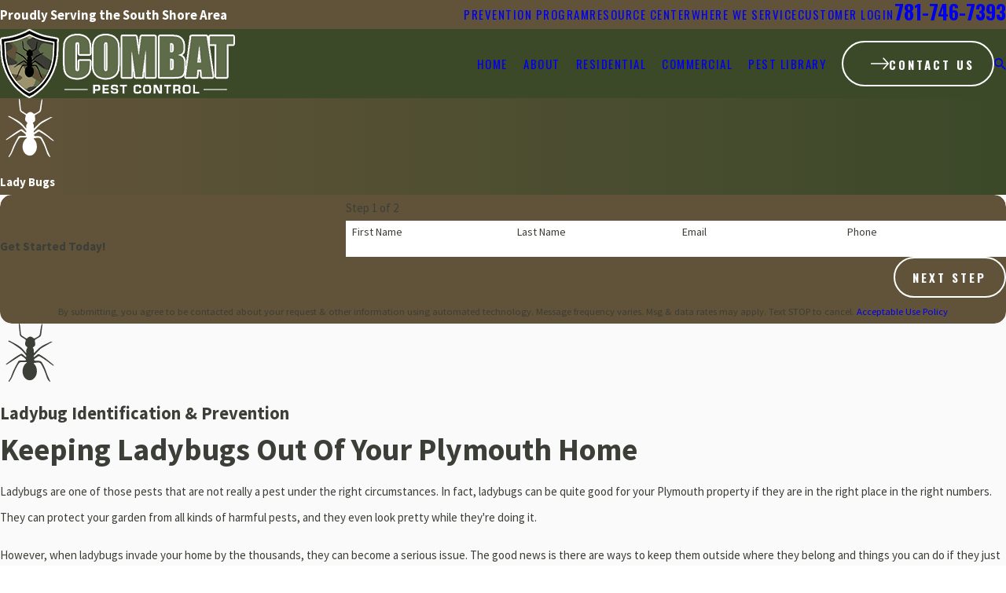

--- FILE ---
content_type: text/html; charset=utf-8
request_url: https://www.combatpest.com/pest-library/lady-bugs/
body_size: 43033
content:
<!DOCTYPE html>
<html lang="en" data-anim="1" data-prlx="1" data-flr="1" data-i="x37dc20xp4z" data-is="xql87q6vv4i" data-gmap="AIzaSyBa5KgSsAXSX1Wwhp3YLosswFgpsyhJbC0" data-sa="53GFLJ0ItsF%2BkEr6L9ErLiUK9%2B77K5zXLQP5RKsbOWqtiSU0Ft%2FHTsQ9V57wxH2BRqH3vJLzVrbnPF2z8URiAxUVoDYarGbQlWrSYk5yKO2m7rq9tv5sI%2FP0xaeSW5DAwAYhQUgw53oJreWK4muQeHVKIa7UvTtCdXcD1xmlsAiR6vNU">
<head>
	<title>Ladybug Identification & Prevention  | Combat Pest Control</title>
	<link rel="canonical" href="https://www.combatpest.com/pest-library/lady-bugs/"/>
	<meta content="text/html; charset=utf-8" http-equiv="Content-Type"/>
	<meta content="initial-scale=1" name="viewport"/>
	<meta http-equiv="X-UA-Compatible" content="IE=edge,chrome=1"/>
	<meta name="description" content="Ladybugs are one of those pests that are not really a pest under the right circumstances, but when they invade your Plymouth home, they can become an issue."/>
	<meta property="og:type" content="website"/>
	<meta property="og:site_name" content="Combat Pest Control"/>
	<meta property="og:url" content="https://www.combatpest.com/pest-library/lady-bugs/"/>
	<meta property="og:image" content="https://www.combatpest.com/images/logos/40dcc2_combat_website_logo_d839032690.png"/>
	<meta name="twitter:card" content="summary_large_image"/>
	<meta name="twitter:image" content="https://www.combatpest.com/images/logos/40dcc2_combat_website_logo_d839032690.png"/>
	<meta name="google-site-verification" content="qSnwFID2bxViA8UsLk4XmORfGhTNWsj59MbF7UIixWs"/>
	<meta name="msvalidate.01" content="3EF5153867A13C176AF34CD125F6AD9B"/>
	<meta name="audio-eye-hash" content="f67691a41381a988c22d9837af726bdd"/>
	<style type="text/css">:root{--buttons:#99906C;--secondary:#5E6C49;--accent:#C4B88C;--accent-alt:#FFFFFF;--link-alt:#C4B88C;--main-bg-alt:#3B4929;--link:#615339;--inner-bg-alt:#615339;--primary:#99906C;--main-bg:#FAFAFA;--inner-bg:#FFFFFF;--text:#3C3E38;--primary-alt:#FFFFFF;--black:#000000;--secondary-alt:#FFFFFF;--text-alt:#FFFFFF;}</style>
	<style type="text/css">:root{--btn-trn-sp:0.3s;--btn-trn-tf:ease;--btn-v1-pd-t:1rem;--btn-v1-pd-b:1rem;--btn-v1-pd-l:1.5rem;--btn-v1-pd-r:1.5rem;--btn-v1-bx-sdw-o:0rem;--btn-v1-bx-sdw-x:0rem;--btn-v1-bx-sdw-y:0rem;--btn-v1-bx-sdw-blr:1rem;--btn-v1-icn-s:1.56rem;--btn-v1-icn-sp:0.833rem;--btn-v1-bdr-rds:2rem;--btn-v1-bdr-w:2px;}.btn{cursor:pointer;position:relative;}.btn.v1{z-index:1;overflow:hidden;text-align:center;display:inline-flex;align-items:center;justify-content:center;border-radius:var(--btn-v1-bdr-rds);padding:var(--btn-v1-pd-t) var(--btn-v1-pd-r) var(--btn-v1-pd-b) var(--btn-v1-pd-l);box-shadow:var(--btn-v1-bx-sdw-x) var(--btn-v1-bx-sdw-y) var(--btn-v1-bx-sdw-blr) rgba(0, 0, 0, var(--btn-v1-bx-sdw-o));transition:background-color var(--btn-trn-sp) var(--btn-trn-tf) 0s, color var(--btn-trn-sp) var(--btn-trn-tf) 0s;}.btn-stl{padding:var(--btn-v1-pd-t) var(--btn-v1-pd-r) var(--btn-v1-pd-b) var(--btn-v1-pd-l);box-shadow:var(--btn-v1-bx-sdw-x) var(--btn-v1-bx-sdw-y) var(--btn-v1-bx-sdw-blr) rgba(0, 0, 0, var(--btn-v1-bx-sdw-o));}body .lt-bg .btn.v1:not(.alt),body .dk-bg .btn.v1:not(.alt){background-color:transparent;border-style:solid;border-width:var(--btn-v1-bdr-w);}body .lt-bg .btn.v1:not(.alt),body .dk-bg .bg-bx.ulk-bg .btn.v1:not(.alt){color:var(--text);border-color:var(--buttons);}body .dk-bg .btn.v1:not(.alt),body .lt-bg .bg-bx.ulk-bg .btn.v1:not(.alt),body .bg-bx.alt-bg .btn.v1:not(.alt){color:var(--text-alt);border-color:var(--text-alt);}body .lt-bg .btn.v1.alt,body .dk-bg .btn.v1.alt{color:var(--btn-txt-clr);background-color:var(--buttons);}body .bg-bx.alt-bg .btn.v1.alt{color:var(--text);background-color:var(--inner-bg);}.btn.v1 span{top:1px;flex:1 1 auto;position:relative;}.btn.v1 svg{display:block;flex:0 0 auto;position:relative;color:currentColor;font-size:var(--btn-v1-icn-s);margin-left:var(--btn-v1-icn-sp);}.btn.v2{z-index:1;display:inline-flex;transition:color var(--btn-trn-sp) var(--btn-trn-tf) 0s;}@media screen and (min-width: 1025px){:is(.lt-bg,.dk-bg) :is(.btn.v1:not(.alt):is(:hover,:focus),a:is(:hover,:focus) .btn.v1:not(.alt)){color:var(--text-alt);background-color:var(--buttons);}.lt-bg :is(.btn.v1.alt:is(:hover,:focus),a:is(:hover,:focus) .btn.v1.alt),.dk-bg .bg-bx.ulk-bg :is(.btn.v1.alt:is(:hover,:focus),a:is(:hover,:focus) .btn.v1.alt){color:var(--text-alt);background-color:var(--inner-bg-alt);}.dk-bg :is(.btn.v1.alt:is(:hover,:focus),a:is(:hover,:focus) .btn.v1.alt),.lt-bg .bg-bx.ulk-bg :is(.btn.v1.alt:is(:hover,:focus),a:is(:hover,:focus) .btn.v1.alt){color:var(--text);background-color:var(--inner-bg);}.bg-bx.alt-bg :is(.btn.v1.alt:is(:hover,:focus),a:is(:hover,:focus) .btn.v1.alt){background-color:var(--inner-bg-alt);color:var(--text-alt);}.bg-bx.alt-bg :is(.btn.v1.alt:is(:hover,:focus),a:is(:hover,:focus) .btn.v1.alt){background-color:var(--inner-bg-alt);color:var(--text-alt);}}</style>
	<style type="text/css">:root:is(html){--lt-fnt-tc-big:var(--text);--lt-fnt-tc-co:var(--primary);--lt-fnt-tc-k:var(--secondary);--lt-fnt-itm-k:var(--secondary);--lt-fnt-tc-1:var(--text);--lt-fnt-tc-2:var(--secondary);--lt-fnt-tc-3:var(--secondary);--lt-fnt-tc-4:var(--link);--lt-fnt-tc-5:var(--secondary);--lt-fnt-tc-6:var(--secondary);--lt-fnt-qte:var(--text);--lt-fnt-phn:var(--text);--lt-frm-lbl:var(--text);--lt-flr-hdr-clr:var(--primary);--dk-fnt-tc-big:var(--primary-alt);--dk-fnt-tc-co:var(--primary-alt);--dk-fnt-tc-k:var(--secondary-alt);--dk-fnt-itm-k:var(--secondary-alt);--dk-fnt-tc-1:var(--text-alt);--dk-fnt-tc-2:var(--text-alt);--dk-fnt-tc-3:var(--text-alt);--dk-fnt-tc-4:var(--text-alt);--dk-fnt-tc-5:var(--text-alt);--dk-fnt-tc-6:var(--text-alt);--dk-fnt-qte:var(--text-alt);--dk-fnt-phn:var(--text-alt);--dk-frm-lbl:var(--text);--dk-flr-hdr-clr:var(--accent-alt);--bdr-stl:solid;--bdr-w:1px;--bdr-clr-lt-o:0.3;--bdr-clr-lt:rgba(255,255,255,var(--bdr-clr-lt-o));--bdr-clr-dk-o:0.1;--bdr-clr-dk:rgba(0,0,0,var(--bdr-clr-dk-o));--bdr-rds:1rem;--bdr-itm-mtp:0.5;--bdr-bl-rds:1;--bdr-br-rds:1;--bdr-tl-rds:1;--bdr-tr-rds:1;--btn-txt-clr:var(--text-alt);--btn-clr-img-bg-o:0.3;--img-bg-o:0.9;--vid-bg-o:1;--bx-sdw-dsk-x:0.1em;--bx-sdw-dsk-y:0.1em;--bx-sdw-dsk-blr:0.1em;--bx-sdw-dsk-o:0.2;--bx-sdw-x:0.1em;--bx-sdw-y:0.1em;--bx-sdw-blr:0.5em;--bx-sdw-o:0.4;--frm-bdr-stl:solid;--frm-bdr-w:1px;--frm-bdr-rds:0rem;--g-cnt-k-ttl-m:0.8rem;--g-cnt-ttl-ttl-m:1.4rem;--g-cnt-ttl-cnt-m:1.2rem;--g-cnt-cnt-ttl-m:1.5rem;--g-cnt-full-img-m:1.5rem;--g-trn-sp:.3s;--g-trn-tf:ease;--grd-sp-dsk:27;--grd-sp-mbl:20;--grd-sml-mpt:.5;--grd-lrg-mpt:1.5;--grd-sp-sml:calc(var(--grd-sp) * var(--grd-sml-mpt));--grd-sp-lrg:calc(var(--grd-sp) * var(--grd-lrg-mpt));--grd-sp:calc((var(--grd-sp-mbl) * 1px) + (var(--grd-sp-dsk) - var(--grd-sp-mbl)) * ((100vw - 320px) / (1920 - 320)));--mn-t:75.778rem;--mn-w:90rem;--mn-f:22.467rem;--mn_min:70vw;--mn_max:90vw;--flx-gap:7.667rem;--py-i-s:1.4rem;--sl-trn-sp:.6s;--sl-trn-tf:ease;--sl-sa-s:2rem;--so-i-s:1.4rem;--sp-hp:2rem;--sp-vp:3.5rem;--sp-qk:1rem;--sp-vm:45;--sp-vm-mbl:30;--sp-vp-min:7.4%;--sp-vp-max:10%;--sp-vp-mn:7.4;--sp-vp-mx:10;--sp-hp-min:8%;--sp-hp-max:10%;--sp-hp-mn:8%;--sp-hp-mx:10%;--sp-vp-mmc:clamp(calc(var(--sp-vp-mn) * 1vw), var(--sp-vp), calc(var(--sp-vp-mx) * 1vw));--sp-vm-clc:calc((var(--sp-vm-mbl) * 1px) + (var(--sp-vm) - var(--sp-vm-mbl)) * ((100vw - 320px) / (1920 - 320)));--shf-wth-off-a:calc(((100vw - clamp(var(--mn_min), var(--mn_wth), var(--mn_max)) ) / 2) - 1rem + 0.4vw);--shf-w-off-a:calc(((100vw - clamp(var(--mn_min), var(--mn-w), var(--mn_max)) ) / 2) - 1rem);--ofs-img-w:91%;--ofs-img-mrg-t:7.5rem;--bg-ovr-o:0.9;--bg-img-gryscl:1;--bg-img-brt:200%;--bg-bx-ofs:3rem;--ofs-itm-bdr-rds:1rem;}a.hvr_undln{position:relative;}a.hvr_undln::after{content:'';position:absolute;top:100%;left:0;height:2px;width:100%;transform:scaleX(0);transform-origin:left;transition:transform 0.35s ease 0s;}.lt-bg a.hvr_undln::after,.dk-bg .bg-bx.ulk-bg a.hvr_undln::after{background-color:var(--text);}.dk-bg a.hvr_undln::after,.lt-bg .bg-bx.ulk-bg a.hvr_undln::after{background-color:var(--text-alt);}span.spacer::before{background-color:var(--bdr-clr-lt);width:var(--bdr-w);height:1.611rem;top:50%;transform:translateY(-50%);}h1 > :where(b,strong),section header > *:first-child:not(a) :where(b,strong){font-family:var(--fnt-t);letter-spacing:0.06em;text-transform:uppercase;}div:not(.blk-hdr) > header h1 > :where(b,strong),section div:not(.blk-hdr) > header > *:first-child:not(a) :where(b,strong){color:var(--accent);}section header > *:first-child,.lng-flr{position:relative;padding-bottom:calc(var(--sp-qk) * var(--sp-t-mpt-70));}section header > *:first-child::before,.lng-flr::before{content:'';position:absolute;bottom:0;left:0;width:100%;height:var(--bdr-w);}.two-clm-lyt aside header > *:first-child,.lng-flr{padding-bottom:0;}.two-clm-lyt aside header > *:first-child::before{display:none;}section.lt-bg header > *:first-child::before,.dk-bg .bg-bx.ulk-bg header > *:first-child::before,.lt-bg .lng-flr::before{background-color:var(--bdr-clr-dk);}section.dk-bg header > *:first-child::before,.lt-bg .bg-bx.ulk-bg header > *:first-child::before,body .bg-bx.alt-bg header > *:first-child::before,.dk-bg .lng-flr::before{background-color:var(--bdr-clr-lt);}[data-flexswap].f_rev .ext.lng-flr::before{left:auto;right:0;}body .bg-bx.alt-bg [class*="bdr_"]{border-color:var(--bdr-clr-lt);}section .ta_ header{width:fit-content;margin-left:auto;margin-right:auto;}.dk-bg.bg-image .img-bg img{filter:grayscale(var(--bg-img-gryscl)) brightness(var(--bg-img-brt));}.dk-bg.bg-image .img-bg::before{content:'';position:absolute;top:0;left:0;width:100%;height:100%;background:linear-gradient(to right, var(--inner-bg-alt), var(--main-bg-alt));opacity:var(--bg-ovr-o);z-index:1;}.dk-bg.alt-bg.bg-image .img-bg::before{background:linear-gradient(to left, var(--inner-bg-alt), var(--main-bg-alt));}.dk-bg.bg-image [class*="mn_"]{z-index:1;}[data-flexswap].f_rev > .ofs-hlf:first-child > *:first-child,[data-flexswap]:not(.f_rev) > .ofs-hlf:first-child > *:last-child{margin-left:auto;}[data-flexswap]:not(.f_rev) > .ofs-hlf:last-child > *:first-child,[data-flexswap].f_rev > .ofs-hlf:last-child > *:last-child{margin-left:auto;}.bg-bx.ofs::before{top:auto;bottom:0;border-style:var(--bdr-stl);border-width:var(--bdr-w);}.bg-bx.ofs:has(.ofs-itm)::before{height:calc(100% - var(--bg-bx-ofs));}.lt-bg .bg-bx.ofs::before,.lt-bg .ofs .ofs-itm{border-color:var(--bdr-clr-dk);}.dk-bg .bg-bx.ofs::before,.dk-bg .ofs .ofs-itm{border-color:var(--bdr-clr-lt);}.ofs .ofs-itm{background-color:var(--main-bg);border-style:var(--bdr-stl);border-width:var(--bdr-w);border-radius:var(--ofs-itm-bdr-rds);}section:not([id*="System"]) picture:not(.img-bg,.half:has([src*="png"]),:has(img[src*="google"])){border-radius:calc( var(--bdr-tl-rds-clc) * var(--bdr-itm-mtp)) calc( var(--bdr-tr-rds-clc) * var(--bdr-itm-mtp)) calc( var(--bdr-br-rds-clc) * var(--bdr-itm-mtp)) calc( var(--bdr-bl-rds-clc) * var(--bdr-itm-mtp));border-style:var(--bdr-stl);border-width:var(--bdr-w);}.lt-bg picture{border-color:var(--secondary);}.dk-bg picture,.ofs-hlf picture{border-color:var(--accent);}section:not([id*="System"]) picture:not(.img-bg,.half:has([src*="png"])) > img:not([src*="google"]){margin:1rem;border-radius:inherit;width:calc(100% - 2rem);height:calc(100% - 2rem);}.btn.v2{display:inline-flex;align-items:center;}main:has( > section:last-child:is(.lt-bg[class*="pd_v"]:not(.alt-bg,.bg-image))) + footer > section.lt-bg[class*="pd_v"]:not(.alt-bg,.bg-image):first-child,main:has( > section:last-child:is(.lt-bg.alt-bg[class*="pd_v"]:not(.bg-image))) + footer > section.lt-bg.alt-bg[class*="pd_v"]:not(.bg-image):first-child,main:has( > section:last-child:is(.dk-bg[class*="pd_v"]:not(.alt-bg,.bg-image))) + footer > section.dk-bg[class*="pd_v"]:not(.alt-bg,.bg-image):first-child,main:has( > section:last-child:is(.dk-bg.alt-bg[class*="pd_v"]:not(.bg-image))) + footer > section.dk-bg.alt-bg[class*="pd_v"]:not(.bg-image):first-child,main:has( > form:last-child > section:is(.lt-bg[class*="pd_v"]:not(.alt-bg,.bg-image))) + footer > section.lt-bg[class*="pd_v"]:not(.alt-bg,.bg-image):first-child,main:has( > form:last-child > section:is(.lt-bg.alt-bg[class*="pd_v"]:not(.bg-image))) + footer > section.lt-bg.alt-bg[class*="pd_v"]:not(.bg-image):first-child,main:has( > form:last-child > section:is(.dk-bg[class*="pd_v"]:not(.alt-bg,.bg-image))) + footer > section.dk-bg[class*="pd_v"]:not(.alt-bg,.bg-image):first-child,main:has( > form:last-child > section:is(.dk-bg.alt-bg[class*="pd_v"]:not(.bg-image))) + footer > section.dk-bg.alt-bg[class*="pd_v"]:not(.bg-image):first-child{padding-top:0;}@media screen and (min-width:1280px){:root{--mn_min:60vw;}a.hvr_undln:is(:focus,:hover):after{transform:scale(1);}.lt-bg[class*="pd_v"]:not(.alt-bg,.bg-image) + .lt-bg[class*="pd_v"]:not(.alt-bg,.bg-image),.lt-bg.alt-bg[class*="pd_v"]:not(.bg-image) + .lt-bg.alt-bg[class*="pd_v"]:not(.bg-image),.dk-bg[class*="pd_v"]:not(.alt-bg,.bg-image) + .dk-bg[class*="pd_v"]:not(.alt-bg,.bg-image),.dk-bg.alt-bg[class*="pd_v"]:not(.bg-image) + .dk-bg.alt-bg[class*="pd_v"]:not(.bg-image){padding-top:0;}.lt-bg[class*="pd_v"]:not(.alt-bg,.bg-image) + form .lt-bg[class*="pd_v"]:not(.alt-bg,.bg-image),.lt-bg.alt-bg[class*="pd_v"]:not(.bg-image) + form .lt-bg.alt-bg[class*="pd_v"]:not(.bg-image),.dk-bg[class*="pd_v"]:not(.alt-bg,.bg-image) + form .dk-bg[class*="pd_v"]:not(.alt-bg,.bg-image),.dk-bg.alt-bg[class*="pd_v"]:not(.bg-image) + form .dk-bg.alt-bg[class*="pd_v"]:not(.bg-image){padding-top:0;}form:has( .lt-bg[class*="pd_v"]:not(.alt-bg,.bg-image) ) + .lt-bg[class*="pd_v"]:not(.alt-bg,.bg-image),form:has( .lt-bg.alt-bg[class*="pd_v"]:not(.bg-image) ) + .lt-bg.alt-bg[class*="pd_v"]:not(.bg-image),form:has( .dk-bg[class*="pd_v"]:not(.alt-bg,.bg-image) ) + .dk-bg[class*="pd_v"]:not(.alt-bg,.bg-image),form:has( .dk-bg.alt-bg[class*="pd_v"]:not(.bg-image) ) + .dk-bg.alt-bg[class*="pd_v"]:not(.bg-image){padding-top:0;}.lng-flr::before{width:calc(100% + var(--shf-wth-off-a));}.ext.lng-flr::before,section header.ext > *:first-child::before{width:calc(100vw + var(--shf-wth-off-a));}[data-onvisible]:not(.anm) .lng-flr::before{transform:scaleX(0);}[data-onvisible].anm .lng-flr::before{transform:scaleX(1);transition:transform 1.25s ease-out 0.75s;}.ofs-hlf > picture{width:var(--ofs-img-w);}section .ofs-hlf .bg-bx{width:calc(100% - var(--shf-w-off-a));margin-top:calc(-1 * var(--ofs-img-mrg-t));}}@media screen and (max-width:1279px){:root{--sp-vp-max-mbl:16%;}section.pd_v:not(.full-mbl),section.full-mbl :is(.mbl-fx,.full-mbl.pd_v),section.full-mbl .full-mbl:not(.pd_v) > .pd_v{padding-top:clamp(var(--sp-vp-min), var(--sp-vp), var(--sp-vp-max-mbl));padding-bottom:clamp(var(--sp-vp-min), var(--sp-vp), var(--sp-vp-max-mbl));}.mbl-pd-fx,.mbl-pd-fx > [class*="pd_v"],form.mbl-pd-fx > .bg-bx.full-mbl > [class*="pd_v"]{padding-top:0 !important;}}</style>
	<style type="text/css">:root{--fnt-cnt-s:1rem;--fnt-cnt-lh:2.2;--fnt-itm-lh:1.5;--fnt-pl-s:1.112rem;--fnt-pl-s-mtp:1;--fnt-t-big-s:2.9rem;--fnt-t-big-lh:1.31;--fnt-t-big-s-mtp:1;--fnt-t-sb-s:1.4rem;--fnt-t-sb-lh:1.2;--fnt-t-sb-s-mtp:1;--fnt-t-co-s:2.125rem;--fnt-t-co-lh:1.3;--fnt-t-co-s-mtp:1;--fnt-t-k-s:1rem;--fnt-t-k-lh:1.2;--fnt-t-k-s-mtp:1;--fnt-t-1-s:3rem;--fnt-t-1-lh:1.2;--fnt-t-1-s-mtp:1;--fnt-t-2-s:2.1rem;--fnt-t-2-lh:1.1;--fnt-t-2-s-mtp:1;--fnt-t-3-s:1.5rem;--fnt-t-3-lh:1.5;--fnt-t-3-s-mtp:1;--fnt-t-4-s:1.11rem;--fnt-t-4-lh:1.4;--fnt-t-4-s-mtp:1;--fnt-t-5-s:1.35rem;--fnt-t-5-lh:1.35;--fnt-t-5-s-mtp:1;--fnt-t-6-s:1.35rem;--fnt-t-6-lh:1.35;--fnt-t-6-s-mtp:1;--fnt-nv-lnk-s:1rem;--fnt-qte-s:1.34rem;--fnt-qte-lh:1.5;--fnt-qte-s-mtp:1;--fnt-atr-s:0.89rem;--fnt-atr-lh:1;--fnt-atr-s-mtp:1;--fnt-phn-s:1.35rem;--fnt-phn-lh:1.2;--fnt-phn-s-mtp:1;--btn-v1-s:1rem;--btn-v1-lh:1.2;--btn-v2-s:1rem;--btn-v2-lh:1.1;--fnt-frm-lh:1.2;}body{font-family:var(--fnt-m);line-height:var(--fnt-cnt-lh);}li{line-height:var(--fnt-itm-lh);}.cnt-stl{font-size:var(--fnt-cnt-s);}.fnt_pl{font-size:calc(var(--fnt-pl-s) * var(--fnt-pl-s-mtp));}time{font-weight:700;letter-spacing:0.1em;}small i{font-weight:300;}address{line-height:var(--fnt-itm-lh);}[class*="fnt_t-"]{display:block;font-style:normal;word-break:break-word;}section header em{font-style:normal;}section header > strong,section header > a > strong,section header > b,section header > a > b{display:block;}.fnt_t-big{font-family:var(--fnt-t-big-ff);font-size:calc(var(--fnt-t-big-s) * var(--fnt-t-big-s-mtp));letter-spacing:var(--fnt-t-big-ls);line-height:var(--fnt-t-big-lh);font-weight:var(--fnt-t-big-w);text-transform:var(--fnt-t-big-tt);}.fnt_t-co{font-family:var(--fnt-t-co-ff);font-size:calc(var(--fnt-t-co-s) * var(--fnt-t-co-s-mtp));letter-spacing:var(--fnt-t-co-ls);line-height:var(--fnt-t-co-lh);font-weight:var(--fnt-t-co-w);text-transform:var(--fnt-t-co-tt);}.fnt_t-sb{font-family:var(--fnt-t-sb-ff);font-size:calc(var(--fnt-t-sb-s) * var(--fnt-t-sb-s-mtp));letter-spacing:var(--fnt-t-sb-ls);line-height:var(--fnt-t-sb-lh);font-weight:var(--fnt-t-sb-w);text-transform:var(--fnt-t-sb-tt);}.fnt_t-k{font-family:var(--fnt-t-k-ff);font-size:calc(var(--fnt-t-k-s) * var(--fnt-t-k-s-mtp));letter-spacing:var(--fnt-t-k-ls);line-height:var(--fnt-t-k-lh);font-weight:var(--fnt-t-k-w);text-transform:var(--fnt-t-k-tt);}h1,.fnt_t-1,section header > :first-child:not(a):not(.fnt_t-big),section .cnt-stl > :first-child:is( h1,h2,h3,h4,h5,h6 ){font-family:var(--fnt-t-1-ff);font-size:calc(var(--fnt-t-1-s) * var(--fnt-t-1-s-mtp));letter-spacing:var(--fnt-t-1-ls);line-height:var(--fnt-t-1-lh);font-weight:var(--fnt-t-1-w);text-transform:var(--fnt-t-1-tt);word-break:break-word;}h2,.fnt_t-2,aside header > *:first-child:not(a):not(.fnt_t-big){font-family:var(--fnt-t-2-ff);font-size:calc(var(--fnt-t-2-s) * var(--fnt-t-2-s-mtp));letter-spacing:var(--fnt-t-2-ls);line-height:var(--fnt-t-2-lh);font-weight:var(--fnt-t-2-w);text-transform:var(--fnt-t-2-tt);}h3,.fnt_t-3,section header > *:nth-child(2):not(p),section .cnt-stl > :nth-child(2):is( h1,h2,h3,h4,h5,h6 ){font-family:var(--fnt-t-3-ff);font-size:calc(var(--fnt-t-3-s) * var(--fnt-t-3-s-mtp));letter-spacing:var(--fnt-t-3-ls);line-height:var(--fnt-t-3-lh);font-weight:var(--fnt-t-3-w);text-transform:var(--fnt-t-3-tt);}.fnt_t-4,.cnt-stl h4{font-family:var(--fnt-t-4-ff);font-size:calc(var(--fnt-t-4-s) * var(--fnt-t-4-s-mtp));letter-spacing:var(--fnt-t-4-ls);line-height:var(--fnt-t-4-lh);font-weight:var(--fnt-t-4-w);text-transform:var(--fnt-t-4-tt);}.fnt_t-5,.cnt-stl h5{font-family:var(--fnt-t-5-ff);font-size:calc(var(--fnt-t-5-s) * var(--fnt-t-5-s-mtp));letter-spacing:var(--fnt-t-5-ls);line-height:var(--fnt-t-5-lh);font-weight:var(--fnt-t-5-w);text-transform:var(--fnt-t-5-tt);font-style:italic;}.fnt_t-6,.cnt-stl h6{font-family:var(--fnt-t-6-ff);font-size:calc(var(--fnt-t-6-s) * var(--fnt-t-6-s-mtp));letter-spacing:var(--fnt-t-6-ls);line-height:var(--fnt-t-6-lh);font-weight:var(--fnt-t-6-w);text-transform:var(--fnt-t-6-tt);}.fnt_nv-lnk{font-family:var(--fnt-nv-lnk-ff);font-size:var(--fnt-nv-lnk-s);letter-spacing:var(--fnt-nv-lnk-ls);font-weight:var(--fnt-nv-lnk-w);text-transform:var(--fnt-nv-lnk-tt);font-style:var(--fnt-nv-lnk-fs);}.fnt_qte{font-family:var(--fnt-qte-ff);font-size:calc(var(--fnt-qte-s) * var(--fnt-qte-s-mtp));letter-spacing:var(--fnt-qte-ls);line-height:var(--fnt-qte-lh);font-weight:var(--fnt-qte-w);text-transform:var(--fnt-qte-tt);font-style:var(--fnt-qte-fs);}.fnt_atr{font-family:var(--fnt-atr-ff);font-size:calc(var(--fnt-atr-s) * var(--fnt-atr-s-mtp));letter-spacing:var(--fnt-atr-ls);line-height:var(--fnt-atr-lh);font-weight:var(--fnt-atr-w);text-transform:var(--fnt-atr-tt);font-style:var(--fnt-atr-fs);}.fnt_phn{font-family:var(--fnt-phn-ff);font-size:calc(var(--fnt-phn-s) * var(--fnt-phn-s-mtp));letter-spacing:var(--fnt-phn-ls);line-height:var(--fnt-phn-lh);font-weight:var(--fnt-phn-w);}.fnt_btn{font-family:var(--btn-v1-ff);font-size:var(--btn-v1-s);letter-spacing:var(--btn-v1-ls);line-height:var(--btn-v1-lh);font-weight:var(--btn-v1-w);text-transform:var(--btn-v1-tt);}.btn.v1{font-family:var(--btn-v1-ff);font-size:var(--btn-v1-s);letter-spacing:var(--btn-v1-ls);line-height:var(--btn-v1-lh);font-weight:var(--btn-v1-w);text-transform:var(--btn-v1-tt);}.btn.v2{font-family:var(--btn-v2-ff);font-size:var(--btn-v2-s);letter-spacing:var(--btn-v2-ls);line-height:var(--btn-v2-lh);font-weight:var(--btn-v2-w);text-transform:var(--btn-v2-tt);}fieldset li label:not([class*="fnt_"]){font-family:var(--fnt-frm-ff);letter-spacing:var(--fnt-frm-ls);line-height:var(--fnt-frm-lh);font-weight:var(--fnt-frm-w);text-transform:var(--fnt-frm-tt);}@media screen and (min-width: 700px){:root{--fnt-t-big-s-mtp:1;--fnt-t-co-s-mtp:1;--fnt-t-sb-s-mtp:1;--fnt-t-1-s-mtp:1;--fnt-phn-s-mtp:1;--fnt-pl-s-mtp:1;}}@media screen and (min-width: 1280px){:root{--fnt-t-big-s-mtp:1.2;--fnt-t-co-s-mtp:1.2;--fnt-t-sb-s-mtp:1.2;--fnt-t-k-s-mtp:1;--fnt-t-1-s-mtp:1.2;--fnt-t-2-s-mtp:1.25;--fnt-t-3-s-mtp:1.2;--fnt-t-4-s-mtp:1.11;--fnt-t-5-s-mtp:0.83;--fnt-t-6-s-mtp:0.83;--fnt-qte-s-mtp:1;--fnt-phn-s-mtp:1;}}@media screen and (min-width: 1500px){:root{--fnt-t-big-s-mtp:1.4;--fnt-t-1-s-mtp:1.25;--fnt-t-2-s-mtp:1.33;--fnt-t-3-s-mtp:1.25;}}@media screen and (min-width: 1920px){:root{--fnt-t-big-s-mtp:1.55;--fnt-t-co-s-mtp:1.15;--fnt-t-sb-s-mtp:1.15;--fnt-t-1-s-mtp:1.3;--fnt-t-2-s-mtp:1.33;}}</style>
	<style type="text/css">html{font-size:clamp(var(--min-fnt-s), var(--clp-rng), var(--max-fnt-s));-webkit-tap-highlight-color:transparent;-webkit-font-smoothing:antialiased;text-size-adjust:100%;scroll-behavior:smooth;}.ninja,html[data-flr="0"] [class*="flr_"],.no-flr [class*="flr_"]{display:none !important;}fieldset{min-inline-size:auto;}fieldset{border:none;padding:0px;margin:0px;}fieldset > ul li{width:100%;padding-left:0px;padding-right:0px;position:relative;font-size:inherit;}fieldset li label{display:block;font-size:14px;text-align:left;transition:color var(--g-trn-sp) var(--g-trn-tf) 0s;}:invalid,input:invalid{box-shadow:none;}.sel svg{right:0.5rem;position:absolute;pointer-events:none;color:var(--buttons);}.input-text select{padding-right:1rem;}.validation{right:0px;top:100%;opacity:0;z-index:2;display:block;font-size:0.8em;padding:0.5em 1em;position:absolute;visibility:hidden;white-space:nowrap;transition:opacity var(--g-trn-sp) var(--g-trn-tf) 0s, visibility 0s var(--g-trn-tf) 0s;}.lt-bg .validation,.dk-bg .validation{color:var(--main-bg);background:rgba(0, 0, 0, 0.8);}.lt-bg label,.dk-bg .bg-bx.ulk-bg label{color:var(--lt-frm-lbl);}.lt-bg .input-text,.dk-bg .bg-bx.ulk-bg .input-text{border-color:var(--bdr-clr-dk);color:var(--lt-frm-lbl);background:var(--inner-bg);}[class*="flx"][class*="-grd"][class*="-sml"]{--grd-sp-dyn:var(--grd-sp-sml);}[class*="ato-sz"][class*="flx"] > li{width:var(--seventh);}.pd_v-30{padding-top:clamp(calc(var(--sp-vp-min) * 0.5), var(--sp-vp), calc(var(--sp-vp-max) * 0.5) );padding-bottom:clamp(calc(var(--sp-vp-min) * 0.5), var(--sp-vp), calc(var(--sp-vp-max) * 0.5) );}.pd_h-30{padding-left:clamp(calc(var(--sp-hp-min) * 0.5), var(--sp-hp), calc(var(--sp-hp-max) * 0.5) );padding-right:clamp(calc(var(--sp-hp-min) * 0.5), var(--sp-hp), calc(var(--sp-hp-max) * 0.5) );}[class*="flx"][class*="-grd"][class*="-sml"]{gap:var(--grd-sp-sml);}main{--ctc-s20-olp:7.4rem;}@media screen and (max-width: 1279px){section.full-mbl .mbl-fx{padding-top:var(--sp-vp-mmc);padding-bottom:var(--sp-vp-mmc);}section.full-mbl .full-mbl:not(.bg-bx),section.full-mbl .full-mbl.bg-bx::before,section.full-mbl .full-mbl.bg-bx.bg-pattern::after{width:calc(1px + 100vw);left:50%;transform:translateX(-50%);}section.full-mbl .full-mbl > [class*="pd_h"]{padding-left:0px;padding-right:0px;}}@media screen and (min-width: 1280px){.bdr-rds-dsk{border-radius:var(--bdr-tl-rds-clc) var(--bdr-tr-rds-clc) var(--bdr-br-rds-clc) var(--bdr-bl-rds-clc);overflow:hidden;}}@media screen and (min-width: 1280px){.bg-bx.bx-sdw-dsk,.bx-sdw-dsk:not([src*=".png"]){box-shadow:var(--bx-sdw-dsk-x) var(--bx-sdw-dsk-y) var(--bx-sdw-dsk-blr) rgba(0,0,0,var(--bx-sdw-dsk-o));}}@media screen and (min-width: 1025px){.sel svg{bottom:0.6rem;}}@media screen and (max-width: 1024px){.sel svg{top:50%;transform:translateY(-50%);}}@media screen and (min-width: 1025px){[class*="ato-sz"][class*="flx"][class*="-grd"][class*="mx-4"] > li{width:calc(var(--fourth) - (var(--grd-sp-dyn) * 0.75));}body [class*="ato-sz"][class*="flx-"][class*="-grd"]:not([class*="mx-4"]):not([class*="mx-3"]) > li:nth-last-of-type(8):first-of-type,body [class*="ato-sz"][class*="flx-"][class*="-grd"]:not([class*="mx-4"]):not([class*="mx-3"]) > li:nth-last-of-type(8):first-of-type ~ li,[class*="ato-sz"][class*="flx-"][class*="-grd"]:not([class*="mx-3"]) > li:nth-last-of-type(4n-2):first-of-type,[class*="ato-sz"][class*="flx-"][class*="-grd"]:not([class*="mx-3"]) > li:nth-last-of-type(4n-2):first-of-type ~ li,[class*="ato-sz"][class*="flx-"][class*="-grd"]:not([class*="mx-3"]) > li:nth-last-of-type(4n-1):first-of-type,[class*="ato-sz"][class*="flx-"][class*="-grd"]:not([class*="mx-3"]) > li:nth-last-of-type(4n-1):first-of-type ~ li,[class*="ato-sz"][class*="flx-"][class*="-grd"]:not([class*="mx-3"]) > li:nth-last-of-type(4n):first-of-type,[class*="ato-sz"][class*="flx-"][class*="-grd"]:not([class*="mx-3"]) > li:nth-last-of-type(4n):first-of-type ~ li{width:calc(var(--fourth) - (var(--grd-sp-dyn) * 0.75));}}@media screen and (min-width: 1280px){[class*="flx-at-1280"][class*="-grd"]{flex-direction:row;}[class*="ato-sz"][class*="flx-"][class*="-grd"]:is([class*="mx-4"],[class*="mx-5"]) > li:nth-last-of-type(6):first-of-type,[class*="ato-sz"][class*="flx-"][class*="-grd"]:is([class*="mx-4"],[class*="mx-5"]) > li:nth-last-of-type(6):first-of-type ~ li,[class*="ato-sz"][class*="flx-"][class*="-grd"] > li:nth-last-of-type(3n-1):first-of-type,[class*="ato-sz"][class*="flx-"][class*="-grd"] > li:nth-last-of-type(3n-1):first-of-type ~ li,[class*="ato-sz"][class*="flx-"][class*="-grd"] > li:nth-last-of-type(3n):first-of-type,[class*="ato-sz"][class*="flx-"][class*="-grd"] > li:nth-last-of-type(3n):first-of-type ~ li{width:calc(var(--third) - (var(--grd-sp-dyn) * 0.667));}}@media screen and (max-width: 1279px){[class*="flx"][class*="-at-1280"][class*="-grd"] > li:not(#_){width:var(--full) !important;}[class*="ato-sz"][class*="flx"][class*="-grd"]:not(#_) > li:not(#_){width:calc(var(--half) - (var(--grd-sp-dyn) * 0.5));}}@media screen and (max-width: 699px){.pd_v-30{padding-top:clamp(var(--sp-vp-min), var(--sp-vp), var(--sp-vp-max));padding-bottom:clamp(var(--sp-vp-min), var(--sp-vp), var(--sp-vp-max));}}@media screen and (min-width: 1025px){[class*="ato-sz"][class*="flx"][class*="-grd"][class*="-sml"][class*="mx-4"] > li{width:calc(var(--fourth) - (var(--grd-sp-sml) * 0.75));}[class*="ato-sz"][class*="flx-"][class*="-grd"][class*="-sml"]:not([class*="mx-3"]) > li:nth-last-of-type(4n-2):first-of-type,[class*="ato-sz"][class*="flx-"][class*="-grd"][class*="-sml"]:not([class*="mx-3"]) > li:nth-last-of-type(4n-2):first-of-type ~ li,[class*="ato-sz"][class*="flx-"][class*="-grd"][class*="-sml"]:not([class*="mx-3"]) > li:nth-last-of-type(4n-1):first-of-type,[class*="ato-sz"][class*="flx-"][class*="-grd"][class*="-sml"]:not([class*="mx-3"]) > li:nth-last-of-type(4n-1):first-of-type ~ li,[class*="ato-sz"][class*="flx-"][class*="-grd"][class*="-sml"]:not([class*="mx-3"]) > li:nth-last-of-type(4n):first-of-type,[class*="ato-sz"][class*="flx-"][class*="-grd"][class*="-sml"]:not([class*="mx-3"]) > li:nth-last-of-type(4n):first-of-type ~ li{width:calc(var(--fourth) - (var(--grd-sp-sml) * 0.75));}}@media screen and (min-width: 1280px){[class*="flx-at-1280"][class*="-grd"][class*="-sml"]{flex-direction:row;}[class*="ato-sz"][class*="flx-"][class*="-grd"][class*="-sml"] > li:nth-last-of-type(3n-1):first-of-type,[class*="ato-sz"][class*="flx-"][class*="-grd"][class*="-sml"] > li:nth-last-of-type(3n-1):first-of-type ~ li,[class*="ato-sz"][class*="flx-"][class*="-grd"][class*="-sml"] > li:nth-last-of-type(3n):first-of-type,[class*="ato-sz"][class*="flx-"][class*="-grd"][class*="-sml"] > li:nth-last-of-type(3n):first-of-type ~ li{width:calc(var(--third) - (var(--grd-sp-sml) * 0.667));}}@media screen and (max-width: 1279px){[class*="ato-sz"][class*="flx"][class*="-grd"][class*="-sml"]:not(#_) > li:not(#_){width:calc(var(--half) - (var(--grd-sp-sml) * 0.5));}}@media screen and (min-width: 1280px){:is(.mstg,.bnr) + form > .ctc.s20.pd_v .bg-bx{margin-top:calc(-1 * var(--ctc-s20-olp) );}.mstg:has(+ form > .ctc.s20) .inf{padding-bottom:calc(var(--mstg-tls-pd-v-bt-clc) + var(--ctc-s20-olp));}}.bnr.bg-image > .img-bg img,.bnr .img-bg.ovrly img{opacity:var(--bnr-img-bg-o, var(--img-bg-o, 1));}.dk-bg :where(h1,.fnt_tc-1),.lt-bg .bg-bx:where(.ulk-bg,.alt-bg) :where(h1,.fnt_tc-1),section.dk-bg header > :first-child:not(a),section.lt-bg .bg-bx:where(.ulk-bg,.alt-bg) header > :first-child:not(a),section.dk-bg .cnt-stl > :first-child:is(h1,h2,h3,h4,h5,h6),section.lt-bg .bg-bx:where(.ulk-bg,.alt-bg) .cnt-stl > :first-child:is(h1,h2,h3,h4,h5,h6){color:var(--dk-fnt-tc-1);}.fourth{width:var(--fourth);}.three-8ths{width:var(--three-8ths);}.five-8ths{width:var(--five-8ths);}.f_gp > .three-8ths{width:calc(var(--three-8ths) - (var(--flx-gap) / 2 ));}.f_gp > .five-8ths{width:calc(var(--five-8ths) - (var(--flx-gap) / 2 ));}[class*="flx"][class*="-grd"] > li.fourth{max-width:calc(var(--fourth) - (var(--grd-sp-dyn) * 0.75));}.mrg_bt-40{margin-bottom:calc(var(--sp-vm-clc) * var(--sp-t-mpt-40));}.mrg_rt{margin-right:var(--sp-qk);}[class*="flx"][class*="-grd"][class*="-sml"] > li.fourth{max-width:calc(var(--fourth) - (var(--grd-sp-sml) * 0.75));}.xpnd[data-role="panel"]:not(.sld-opn) + .rd-mr .cls,.xpnd[data-role="panel"].sld-opn + .rd-mr .opn{display:none;}main{--cta-icn-s:5.9rem;--cta-icn-pd:1.4rem;--cta-mrg-rt:2.5rem;}@media screen and (min-width: 1280px){.ta_r-1280{text-align:right;}}@media screen and (max-width: 1279px){section.full-mbl{padding-top:0px;padding-bottom:0px;}}@media screen and (min-width: 700px){[class*="flx"][class*="-at-700"] > :where(ul,header,div,picture,aside),[class*="flx"][class*="-at-700"]:not([class*="-grd"]) > li{margin-top:0px !important;margin-bottom:0px !important;}}@media screen and (max-width: 699px){[class*="flx"][class*="-at-700"] > :where(ul,li,header,div,picture,aside){margin-left:0px;margin-right:0px;width:100% !important;max-width:100% !important;}}@media screen and (min-width: 1280px){.bnr.pd_v:has(+ form > .ctc.s20){padding-bottom:calc(clamp(var(--sp-vp-min), var(--sp-vp), var(--sp-vp-max)) + var(--ctc-s20-olp));}:is(.mstg,.bnr) + form > .ctc.s20.pd_v{padding-top:calc(clamp(var(--sp-vp-min), var(--sp-vp), var(--sp-vp-max)) - var(--ctc-s20-olp));}}body .bg-bx.alt-bg::before{background-color:var(--accent);}.lt-bg.alt-bg{background-color:var(--inner-bg);}.cnt-stl > :last-child{margin-bottom:0px;}.cnt-stl img:is(.media-right,.media-left){margin-bottom:1rem;}.cnt-stl .media-small{width:25%;}.pd_tp-90{padding-top:calc(var(--sp-qk) * var(--sp-t-mpt-90));}.pd_bt-90{padding-bottom:calc(var(--sp-qk) * var(--sp-t-mpt-90));}.el-panel.sld{transition:height 0.5s ease 0s, margin 0.5s ease 0s, padding 0.5s ease 0s !important;}.el-tab{transition:color var(--g-trn-sp) var(--g-trn-tf) 0s;}@media screen and (min-width: 1280px){.cnt-stl :is(.media-right,figure.image-style-side){float:right;margin-left:1rem;margin-top:0px;max-width:50%;}}@media screen and (max-width: 1279px){.cnt-stl figure.image img,.cnt-stl img[class*="media-"]{width:100%;}}[aria-hidden="true"]{visibility:hidden;}.cnt-stl :where(h2,h3,h4,h5,h6){margin-top:var(--g-cnt-cnt-ttl-m);margin-bottom:var(--g-cnt-ttl-cnt-m);}.cnt-stl h1 + :where(h2,h3,h4),.cnt-stl h2 + :where(h3,h4){margin-top:var(--g-cnt-ttl-ttl-m);}.cnt-stl ul{list-style-type:none;margin:1em 0px;padding:0px;}.cnt-stl ul li{position:relative;padding:0.1em 0px 0.1em 1.5em;}.cnt-stl ul li::before{content:"";position:absolute;top:0.55rem;left:0px;width:0.5em;height:0.5em;border-radius:50%;background-color:var(--buttons);}.dk-bg.alt-bg{background-color:var(--inner-bg-alt);}.lt-bg :where(.fnt_tc-2,.cnt-stl h2),.dk-bg .bg-bx.ulk-bg :where(.fnt_tc-2,.cnt-stl h2),section.lt-bg header > :nth-child(2):not(p),section.dk-bg .bg-bx.ulk-bg header > :nth-child(2):not(p),section.lt-bg .cnt-stl > :nth-child(2):is(h1,h2,h3,h4,h5,h6),section.dk-bg .bg-bx.ulk-bg .cnt-stl > :nth-child(2):is(h1,h2,h3,h4,h5,h6){color:var(--lt-fnt-tc-2);}.lt-bg :where(.fnt_tc-3,.cnt-stl h3),.dk-bg .bg-bx.ulk-bg :where(.fnt_tc-3,.cnt-stl h3){color:var(--lt-fnt-tc-3);}.brd-cmb ol li + li::before{content:"/";margin-left:1em;margin-right:1em;}@media screen and (min-width: 1280px){.mn_tn{max-width:clamp(var(--mn_min), var(--mn-t), var(--mn_max));}}@media screen and (max-width: 1279px){.brd-cmb ol li:last-child:not(:nth-child(2)),.brd-cmb ol li:nth-last-child(n+3):not(:first-child){display:none;}}.loading:where(picture,img,video,source){filter:blur(3px);opacity:0;transition:none 0s ease 0s;}.bdr-rds{overflow:hidden;border-radius:calc( var(--bdr-tl-rds-clc) * var(--bdr-itm-mtp)) calc( var(--bdr-tr-rds-clc) * var(--bdr-itm-mtp)) calc( var(--bdr-br-rds-clc) * var(--bdr-itm-mtp)) calc( var(--bdr-bl-rds-clc) * var(--bdr-itm-mtp));}.mrg_tp-90{margin-top:calc(var(--sp-vm-clc) * var(--sp-t-mpt-90));}</style>
	<style type="text/css">:root{--buttons:#99906C;--secondary:#5E6C49;--accent:#C4B88C;--accent-alt:#FFFFFF;--link-alt:#C4B88C;--main-bg-alt:#3B4929;--link:#615339;--inner-bg-alt:#615339;--primary:#99906C;--main-bg:#FAFAFA;--inner-bg:#FFFFFF;--text:#3C3E38;--primary-alt:#FFFFFF;--black:#000000;--secondary-alt:#FFFFFF;--text-alt:#FFFFFF;--fnt-t:"Oswald", sans-serif;--fnt-m:"Source Sans Pro", sans-serif;--fnt-t-big-ff:var(--fnt-t);--fnt-t-big-ls:0em;--fnt-t-big-w:400;--fnt-t-big-tt:none;--fnt-t-sb-ff:var(--fnt-m);--fnt-t-sb-ls:0em;--fnt-t-sb-w:300;--fnt-t-sb-tt:none;--fnt-t-co-ff:var(--fnt-t);--fnt-t-co-ls:0em;--fnt-t-co-w:400;--fnt-t-co-tt:none;--fnt-t-1-ff:var(--fnt-t);--fnt-t-1-ls:.1rem;--fnt-t-1-w:300;--fnt-t-1-tt:uppercase;--fnt-t-2-ff:var(--fnt-m);--fnt-t-2-ls:0em;--fnt-t-2-w:400;--fnt-t-2-tt:none;--fnt-t-3-ff:var(--fnt-t);--fnt-t-3-ls:.22rem;--fnt-t-3-w:300;--fnt-t-3-tt:uppercase;--fnt-t-4-ff:var(--fnt-t);--fnt-t-4-ls:.167rem;--fnt-t-4-w:300;--fnt-t-4-tt:uppercase;--fnt-t-5-ff:var(--fnt-t);--fnt-t-5-ls:.11rem;--fnt-t-5-w:400;--fnt-t-5-tt:uppercase;--fnt-t-6-ff:var(--fnt-m);--fnt-t-6-ls:0em;--fnt-t-6-w:700;--fnt-t-6-tt:none;--fnt-nv-lnk-ff:var(--fnt-t);--fnt-nv-lnk-ls:.1rem;--fnt-nv-lnk-w:400;--fnt-nv-lnk-tt:uppercase;--fnt-nv-lnk-fs:normal;--fnt-qte-ff:var(--fnt-m);--fnt-qte-ls:0em;--fnt-qte-w:300;--fnt-qte-tt:none;--fnt-qte-fs:none;--fnt-phn-ff:var(--fnt-t);--fnt-phn-ls:0em;--fnt-phn-w:700;--btn-v1-ff:var(--fnt-t);--btn-v1-ls:.2rem;--btn-v1-w:400;--btn-v1-tt:uppercase;--btn-v2-ff:var(--fnt-t);--btn-v2-ls:.2rem;--btn-v2-w:400;--btn-v2-tt:uppercase;--fnt-frm-ff:var(--fnt-m);--fnt-frm-ls:0em;--fnt-frm-w:400;--fnt-frm-tt:none;--full:100%;--half:50%;--third:33.333%;--fourth:25%;--fifth:20%;--sixth:16.666%;--seventh:14.285%;--two-thirds:66.666%;--three-fourths:75%;--three-8ths:37.5%;--five-8ths:62.5%;--four-fifths:80%;--lt-ptrn-bg:url("/assets/patterns/1.jpg");--lt-ptrn-o:0.1;--lt-ptrn-blnd:normal;--dk-ptrn-bg:url("/assets/patterns/1.jpg");--dk-ptrn-o:0.25;--dk-ptrn-blnd:normal;--lt-inr-ptrn-bg:url("/assets/patterns/1.jpg");--lt-inr-ptrn-o:0.1;--lt-inr-ptrn-blnd:normal;--dk-inr-ptrn-bg:url("/assets/patterns/1.jpg");--dk-inr-ptrn-o:0.2;--dk-inr-ptrn-blnd:normal;--alt-inr-ptrn-bg:url("/assets/patterns/1.jpg");--alt-inr-ptrn-o:0.1;--alt-inr-ptrn-blnd:normal;--min-fnt-s:0.938rem;--max-fnt-s:1rem;--clp-rng-1:0.7520rem;--clp-rng-2:0.7936vw;--clp-rng:calc(var(--clp-rng-1) + var(--clp-rng-2) );--mn_wth:clamp(var(--mn_min), var(--mn-f), var(--mn_max));--bdr-rds:1rem;--bdr-itm-mtp:0.5;--bdr-bl-rds:1;--bdr-br-rds:1;--bdr-tl-rds:1;--bdr-tr-rds:1;--bdr-tr-rds-clc:calc(var(--bdr-rds) * var(--bdr-tr-rds) );--bdr-bl-rds-clc:calc(var(--bdr-rds) * var(--bdr-bl-rds) );--bdr-tl-rds-clc:calc(var(--bdr-rds) * var(--bdr-tl-rds) );--bdr-br-rds-clc:calc(var(--bdr-rds) * var(--bdr-br-rds) );--flr-bx-w:75;--flr-bx-w-mbl:75;--flr-bx-h:15;--flr-bx-h-mbl:( var(--flr-bx-h) * ( var(--flr-bx-w-mbl) / var(--flr-bx-w) ) );--flr-mrg-tp:0;--flr-mrg-bt:1rem;--flr-bx-w-clc:calc((var(--flr-bx-w-mbl) * 1px) + (var(--flr-bx-w) - var(--flr-bx-w-mbl)) * ((100vw - 320px) / (1920 - 320)));--flr-bx-h-clc:calc((var(--flr-bx-h-mbl) * 1px) + (var(--flr-bx-h) - var(--flr-bx-h-mbl)) * ((100vw - 320px) / (1920 - 320)));--anm-trn-sp:1s;--anm-trn-tf:ease;--anm-trn-dly:0s;--anm-trn-seq-dly:0.2s;--anm-trn-lst-dly:0.1s;--valid-color:#8AC74C;--invalid-color:#F34039;--highlight-color:#0066EE;--grd-sp-dyn:var(--grd-sp);--sp-t-mpt-10:.2;--sp-t-mpt-20:.4;--sp-t-mpt-30:.6;--sp-t-mpt-40:.8;--sp-t-mpt-60:1.2;--sp-t-mpt-70:1.4;--sp-t-mpt-80:1.6;--sp-t-mpt-90:1.8;--ui-scroll-brd-rds:12px;--ui-scroll-w:0.278rem;--rvw-mx-h:10rem;--hdr-lg-mx-wd:398;--hdr-lg-mx-wd-mbl:170;--hdr-lg-mx-wd-clc:calc((var(--hdr-lg-mx-wd-mbl) * 1px) + (var(--hdr-lg-mx-wd) - var(--hdr-lg-mx-wd-mbl)) * ((100vw - 320px) / (1920 - 320)));--hdr-lg-mx-ht:200;--hdr-lg-mx-ht-mbl:120;--hdr-lg-mx-ht-clc:calc((var(--hdr-lg-mx-ht-mbl) * 1px) + (var(--hdr-lg-mx-ht) - var(--hdr-lg-mx-ht-mbl)) * ((100vw - 320px) / (1920 - 320)));--hdr-lg-sp:7.78rem;--hdr-nv-sp:50;--hdr-nv-sp-lp:20;--hdr-nv-sp-clc:calc((var(--hdr-nv-sp-lp) * 1px) + (var(--hdr-nv-sp) - var(--hdr-nv-sp-lp)) * ((100vw - 1280px) / (1920 - 1280)));--rvw-str-clr:#FFD80A;--rvw-str-s:1.5rem;--rvw-str-opc:.5;--btn-v1-w:700;--btn-v2-w:700;--fnt-t-big-w:600;--fnt-t-big-s:2.5rem;--fnt-t-1-tt:none;--fnt-t-1-w:600;--fnt-t-1-ls:0rem;--fnt-t-4-w:500;--fnt-t-2-w:700;--flr-bx-h:75;--fnt-t-1-s:2rem;}html{font-size:clamp(var(--min-fnt-s), var(--clp-rng), var(--max-fnt-s));-webkit-tap-highlight-color:transparent;-webkit-font-smoothing:antialiased;text-size-adjust:100%;scroll-behavior:smooth;}*,::before,::after{box-sizing:border-box;}body{font-size:100%;margin:0px;}ol,ul{list-style:none;padding:0px;margin:0px;}a[href^="tel"]{cursor:default;}img{max-width:100%;}.rlt{position:relative;}.abs{position:absolute;top:50%;left:50%;transform:translate(-50%, -50%);}.blk{display:block;}.psu-bfr,.psu-aft,.bg-bx{z-index:1;position:relative;}.psu-bfr::before,.psu-aft::after,.bg-bx::before,.bg-bx.bg-pattern::after{content:"";position:absolute;width:100%;height:100%;top:0px;left:0px;z-index:-1;pointer-events:none;}[data-role="btn"]{cursor:pointer;}svg{height:1em;width:1em;fill:currentcolor;}.no-transitions body *,.no-transitions body ::before,.no-transitions body ::after{transition:none 0s ease 0s !important;}img,video,source,picture{filter:blur(0px);transition:filter var(--g-trn-sp) var(--g-trn-tf) .3s, opacity var(--g-trn-sp) var(--g-trn-tf) .3s;opacity:1;}svg use{opacity:0;}svg *{pointer-events:none;}svg use:empty{display:none;}section:not(.vsbl){position:relative;overflow:hidden;}[class*="mn_"]{width:100%;max-width:var(--mn_wth);margin:0px auto;position:relative;}[class*="sw-"],[class*="flx-at-"][class*="sw-"]{display:none;}[class*="hd-"]{display:block;}h1,h2,h3,h4,h5,h6{margin:0px;}.cnt-stl h1{margin-bottom:var(--g-cnt-ttl-ttl-m);}a{text-decoration:none;transition:color var(--g-trn-sp) var(--g-trn-tf) 0s;}button{border:none;font-family:inherit;font-size:inherit;line-height:inherit;outline:none;cursor:pointer;margin:0px;padding:0px;background-color:transparent;}.dk-lg,.lt-lg{display:none;}.dk-bg .lt-lg{display:block;}img{display:block;}picture{display:block;position:relative;}picture img{width:100%;}picture img[src*=".jpg"],picture img.static-map{object-fit:cover;}.img-bg{position:absolute;left:0px;top:0px;width:100%;height:100%;overflow:hidden;pointer-events:none;}.img-bg img{position:relative;left:50%;top:50%;width:auto;height:auto;min-width:calc(100% + 2px);min-height:calc(100% + 2px);transform:translate(-50%, -50%);pointer-events:none;}.bg-image > .img-bg img,.img-bg.ovrly img{opacity:var(--img-bg-o, 1);}.mstg.bg-image > .img-bg img,.mstg .img-bg.ovrly img{opacity:var(--mstg-img-bg-o, var(--img-bg-o, 1));}aside:not(.bg-image) > .img-bg,section:not(.bg-image) > .img-bg{display:none;}.so-lk svg{font-size:var(--so-i-s);}.cnt-stl > :first-child{margin-top:0px;}[class*="ta_"]{text-align:center;}img[class*="ta_"],svg[class*="ta_"]{margin-left:auto;margin-right:auto;}.bdr_bt{border-bottom-width:var(--bdr-w);border-bottom-style:var(--bdr-stl);}.lt-bg [class*="bdr_"],.dk-bg .bg-bx.ulk-bg [class*="bdr_"]{border-color:var(--bdr-clr-dk);}.dk-bg [class*="bdr_"],.lt-bg .bg-bx.ulk-bg [class*="bdr_"]{border-color:var(--bdr-clr-lt);}.bx-sdw{box-shadow:var(--bx-sdw-x) var(--bx-sdw-y) var(--bx-sdw-blr) rgba(0,0,0,var(--bx-sdw-o));}.flr_hd{width:var(--flr-bx-w-clc);height:var(--flr-bx-h-clc);overflow:hidden;line-height:1;margin-top:var(--flr-mrg-tp);margin-bottom:var(--flr-mrg-bt);}[class*="ta_"] .flr_hd,.flr_hd[class*="ta_"]{margin-left:auto;margin-right:auto;}.flr_hd > svg{font-size:var(--flr-bx-w-clc);}input,textarea,select{border:0px;width:100%;height:100%;outline:none;color:inherit;font-size:inherit;font-weight:normal;font-family:inherit;text-transform:none;background-color:transparent;line-height:var(--fnt-frm-lh);}select,.input-text,input[type="search"]{appearance:none;}.inp-mrk,.input-text{position:relative;}.input-text{width:100%;font-size:100%;text-align:left;padding:0.4rem 0.5rem 0.1rem;border-width:var(--frm-bdr-w);border-style:var(--frm-bdr-stl);border-radius:var(--frm-bdr-rds);transition:border-color var(--g-trn-sp) var(--g-trn-tf) 0s;background-clip:padding-box !important;}.lt-bg .input-text select option,.dk-bg .input-text select option{background-color:var(--main-bg);}.btn-clr{transition:background-color var(--btn-trn-sp) var(--btn-trn-tf) 0s, color var(--btn-trn-sp) var(--btn-trn-tf) 0s;}.lt-bg .btn-clr,.dk-bg .bg-bx.ulk-bg .btn-clr,.dk-bg .btn-clr,.lt-bg .bg-bx:where(.ulk-bg,.alt-bg) .btn-clr{background-color:var(--buttons);color:var(--btn-txt-clr);}.lt-bg{background-color:var(--main-bg);color:var(--text);}.dk-bg{background-color:var(--main-bg-alt);color:var(--text-alt);}.lt-bg .bg-bx:where(.ulk-bg,.alt-bg),.dk-bg .bg-bx.lk-bg,body .bg-bx.alt-bg{color:var(--text-alt);}.lt-bg .bg-bx.lk-bg,.dk-bg .bg-bx.ulk-bg{color:var(--text);}.sd-zn .lt-bg,.cnt-zn .lt-bg,.lt-bg .bg-bx.lk-bg::before,.dk-bg .bg-bx.ulk-bg::before{background-color:var(--inner-bg);}.dk-bg .bg-bx.lk-bg::before,.lt-bg .bg-bx.ulk-bg::before{background-color:var(--inner-bg-alt);}.lt-bg a,.dk-bg .bg-bx:where(.ulk-bg) a{color:var(--link);}.lt-bg a.clr-swp,.dk-bg .bg-bx.ulk-bg a.clr-swp{color:var(--text);}.dk-bg a,.lt-bg .bg-bx:where(.ulk-bg,.alt-bg) a{color:var(--link-alt);}.dk-bg a.clr-swp,.lt-bg .bg-bx:where(.ulk-bg,.alt-bg) a.clr-swp{color:var(--text-alt);}.dk-bg a[href^="tel"]:not([class*="btn"]),.lt-bg .bg-bx:where(.ulk-bg,.alt-bg) a[href^="tel"]:not([class*="btn"]){color:var(--dk-fnt-phn);}.lt-bg .flr_hd,.dk-bg .bg-bx.ulk-bg .flr_hd{color:var(--lt-flr-hdr-clr);}.dk-bg .flr_hd,.lt-bg .bg-bx:where(.ulk-bg,.alt-bg) .flr_hd,body .bg-bx.alt-bg .flr_hd{color:var(--dk-flr-hdr-clr);}.lt-bg :where(h1,.fnt_tc-1),.dk-bg .bg-bx.ulk-bg :where(h1,.fnt_tc-1),section.lt-bg header > :first-child:not(a),section.dk-bg .bg-bx.ulk-bg header > :first-child:not(a),section.lt-bg .cnt-stl > :first-child:is(h1,h2,h3,h4,h5,h6),section.dk-bg .bg-bx.ulk-bg .cnt-stl > :first-child:is(h1,h2,h3,h4,h5,h6){color:var(--lt-fnt-tc-1);}.lt-bg :where(.cnt-stl h6,.fnt_tc-6),.dk-bg .bg-bx.ulk-bg :where(.cnt-stl h6,.fnt_tc-6){color:var(--lt-fnt-tc-6);}.dk-bg .fnt_tc-big,.lt-bg .bg-bx:where(.ulk-bg,.alt-bg) .fnt_tc-big{color:var(--dk-fnt-tc-big);}.dk-bg :where(.fnt_tc-3,.cnt-stl h3),.lt-bg .bg-bx:where(.ulk-bg,.alt-bg) :where(.fnt_tc-3,.cnt-stl h3){color:var(--dk-fnt-tc-3);}.dk-bg :where(.cnt-stl h6,.fnt_tc-6),.lt-bg .bg-bx:where(.ulk-bg,.alt-bg) :where(.cnt-stl h6,.fnt_tc-6){color:var(--dk-fnt-tc-6);}.dk-bg label,.lt-bg .bg-bx:where(.ulk-bg,.alt-bg) label{color:var(--dk-frm-lbl);}.dk-bg .input-text,.lt-bg .bg-bx:where(.ulk-bg,.alt-bg) .input-text{border-color:var(--bdr-clr-lt);color:var(--dk-frm-lbl);background:var(--main-bg);}.lt-bg [data-role="arrows"] button,.dk-bg .bg-bx.ulk-bg [data-role="arrows"] button{color:var(--link);}[class*="flx"]{align-items:stretch;align-content:space-around;display:flex;}[class*="flx-at-"]:not([class*="-grd"],[class*="sw-"]){display:block;}[class*="flx"] .fit{flex:0 0 auto;}[class*="flx"] .ato{flex:1 1 auto;}[class*="flx"] .str{align-self:stretch;}.f_c{justify-content:center;}.f_r{justify-content:flex-end;}.f_sb{justify-content:space-between;}.f_gp{justify-content:space-between;column-gap:var(--flx-gap);}.f_m{align-items:center;}.f_t{align-items:flex-start;}.f_wrp{flex-wrap:wrap;}.f_rev{flex-direction:row-reverse;}.full{width:100%;}.half{width:var(--half);}.f_gp > .half{width:calc(var(--half) - (var(--flx-gap) / 2 ));}[class*="flx"][class*="-grd"]:not([class*="-sml"],[class*="-lrg"]){--grd-sp-dyn:var(--grd-sp);}[class*="flx"][class*="-grd"]{flex-flow:column wrap;position:relative;gap:var(--grd-sp-dyn);}.f_rw[class*="flx"][class*="-grd"]{flex-direction:row;}[class*="flx"][class*="-grd"] > li{flex:1 1 auto;}[class*="flx"][class*="-grd"] > li.fit{flex:0 1 auto;}.pd_v{padding-top:clamp(var(--sp-vp-min), var(--sp-vp), var(--sp-vp-max));padding-bottom:clamp(var(--sp-vp-min), var(--sp-vp), var(--sp-vp-max));}.pd_h{padding-left:clamp(var(--sp-hp-min), var(--sp-hp), var(--sp-hp-max));padding-right:clamp(var(--sp-hp-min), var(--sp-hp), var(--sp-hp-max));}.mrg_tp{margin-top:var(--sp-vm-clc);}.mrg_tp-20{margin-top:calc(var(--sp-vm-clc) * var(--sp-t-mpt-20));}.mrg_tp-30{margin-top:calc(var(--sp-vm-clc) * var(--sp-t-mpt-30));}.mrg_tp-60{margin-top:calc(var(--sp-vm-clc) * var(--sp-t-mpt-60));}.mrg_bt-0{margin-bottom:0px;}.mrg_bt-20{margin-bottom:calc(var(--sp-vm-clc) * var(--sp-t-mpt-20));}.pd_tp{padding-top:var(--sp-qk);}.pd_tp-30{padding-top:calc(var(--sp-qk) * var(--sp-t-mpt-30));}.pd_tp-40{padding-top:calc(var(--sp-qk) * var(--sp-t-mpt-40));}.pd_bt{padding-bottom:var(--sp-qk);}.pd_bt-30{padding-bottom:calc(var(--sp-qk) * var(--sp-t-mpt-30));}.pd_bt-40{padding-bottom:calc(var(--sp-qk) * var(--sp-t-mpt-40));}.mrg_lt{margin-left:var(--sp-qk);}.mrg_lt-30{margin-left:calc(var(--sp-qk) * var(--sp-t-mpt-30));}.mrg_lt-90{margin-left:calc(var(--sp-qk) * var(--sp-t-mpt-90));}.mrg_rt-40{margin-right:calc(var(--sp-qk) * var(--sp-t-mpt-40));}.mrg_rt-90{margin-right:calc(var(--sp-qk) * var(--sp-t-mpt-90));}:root:is(html){--scp-buttons:var(--buttons) !important;--scp-secondary:var(--secondary) !important;--scp-accent:var(--accent) !important;--scp-accent-alt:var(--accent-alt) !important;--scp-link-alt:var(--link-alt) !important;--scp-main-bg-alt:var(--main-bg-alt) !important;--scp-link:var(--link) !important;--scp-inner-bg-alt:var(--inner-bg-alt) !important;--scp-primary:var(--primary) !important;--scp-main-bg:var(--main-bg) !important;--scp-inner-bg:var(--inner-bg) !important;--scp-text:var(--text) !important;--scp-primary-alt:var(--primary-alt) !important;--scp-black:var(--black) !important;--scp-secondary-alt:var(--secondary-alt) !important;--scp-text-alt:var(--text-alt) !important;}.ui-scroll{overflow:auto;}.el-tab-box .el-tab{cursor:pointer;}html:not(.cms-content) .el-tab-box .el-tab-panel:not(.active),html:not(.cms-content) .el-tab-box .el-panel:not(.active){display:none;visibility:hidden;}#HeaderZone{z-index:10;position:relative;}.overlap .hdr::before{content:"";position:absolute;top:0px;left:0px;background-color:rgba(0, 0, 0, 0.2);width:100%;height:100%;z-index:-1;}.hdr .tp-lg{max-width:var(--hdr-lg-mx-wd-clc);}.hdr .tp-lg img{max-height:var(--hdr-lg-mx-ht-clc);}.hdr .nv .el-tab,.hdr .nv .el-sec-tab{outline:none;font-size:1.2rem;}.hdr .mnu-btn{position:relative;cursor:pointer;}.hdr .mnu-btn > svg{font-size:2.2rem;}.hdr .btn-tp{top:0px;right:0px;z-index:4;position:fixed;padding:1.222rem;visibility:hidden;display:inline-block;transform:translateX(100%);transition:transform var(--btn-trn-sp) var(--btn-trn-tf) 0s, background-color var(--btn-trn-sp) var(--btn-trn-tf) 0s, color var(--btn-trn-sp) var(--btn-trn-tf) 0s, visibility var(--btn-trn-sp) var(--btn-trn-tf) var(--btn-trn-sp);}.clr-btn{color:var(--buttons);}.dk-bg .clr-lnk,.lt-bg .bg-bx.ulk-bg .clr-lnk{color:var(--link-alt);}main{--srv-tls-img-o:0.3;--srv-tls-icn-s:3rem;--srv-lst-h:18rem;}main{--vls-icn-s:3rem;--vls-icn-pd:1.4rem;}.mstg-tls{--mstg-tls-pd-v-tp:149;--mstg-tls-pd-v-tp-mbl:75;--mstg-tls-pd-v-bt:348;--mstg-tls-pd-v-bt-mbl:75;--mstg-tls-mrg-tp-sp-1:32;--mstg-tls-mrg-tp-sp-1-mbl:15;--mstg-tls-mrg-tp-sp-2:25;--mstg-tls-mrg-tp-sp-2-mbl:5;--mstg-tls-mrg-tp-sp-3:17;--mstg-tls-mrg-tp-sp-3-mbl:10;--mstg-tls-mrg-tp-sp-4:45;--mstg-tls-mrg-tp-sp-4-mbl:30;--mstg-tls-pd-v-tp-clc:calc((var(--mstg-tls-pd-v-tp-mbl) * 1px) + (var(--mstg-tls-pd-v-tp) - var(--mstg-tls-pd-v-tp-mbl)) * ((100vw - 320px) / (1920 - 320)));--mstg-tls-pd-v-bt-clc:calc((var(--mstg-tls-pd-v-bt-mbl) * 1px) + (var(--mstg-tls-pd-v-bt) - var(--mstg-tls-pd-v-bt-mbl)) * ((100vw - 320px) / (1920 - 320)));--mstg-tls-mrg-tp-sp-1-clc:calc((var(--mstg-tls-mrg-tp-sp-1-mbl) * 1px) + (var(--mstg-tls-mrg-tp-sp-1) - var(--mstg-tls-mrg-tp-sp-1-mbl)) * ((100vw - 318px) / (1920 - 320)));--mstg-tls-mrg-tp-sp-2-clc:calc((var(--mstg-tls-mrg-tp-sp-2-mbl) * 1px) + (var(--mstg-tls-mrg-tp-sp-2) - var(--mstg-tls-mrg-tp-sp-2-mbl)) * ((100vw - 320px) / (1920 - 320)));--mstg-tls-mrg-tp-sp-3-clc:calc((var(--mstg-tls-mrg-tp-sp-3-mbl) * 1px) + (var(--mstg-tls-mrg-tp-sp-3) - var(--mstg-tls-mrg-tp-sp-3-mbl)) * ((100vw - 320px) / (1920 - 320)));--mstg-tls-mrg-tp-sp-4-clc:calc((var(--mstg-tls-mrg-tp-sp-4-mbl) * 1px) + (var(--mstg-tls-mrg-tp-sp-4) - var(--mstg-tls-mrg-tp-sp-4-mbl)) * ((100vw - 320px) / (1920 - 320)));--mstg-tls-mrg-tp-sp-5-clc:calc((var(--mstg-tls-mrg-tp-sp-5-mbl) * 1px) + (var(--mstg-tls-mrg-tp-sp-5) - var(--mstg-tls-mrg-tp-sp-5-mbl)) * ((100vw - 320px) / (1920 - 320)));}.mstg-tls .inf{padding-top:var(--mstg-tls-pd-v-tp-clc);padding-bottom:var(--mstg-tls-pd-v-bt-clc);}.mstg-tls .inf em + em,.mstg-tls .inf strong + em{margin-top:var(--mstg-tls-mrg-tp-sp-2-clc);}.mstg-tls .inf p{margin-top:var(--mstg-tls-mrg-tp-sp-3-clc);}.mstg-tls .inf .btn-con{margin-top:var(--mstg-tls-mrg-tp-sp-4-clc);}main{--cpn-vl-pd:1.6rem;--bg-bx-ofs:3.1rem;}[data-role="scroller"].start.end [data-role="arrows"],[data-role="scroller"]:not(.active) [data-role="arrows"],[data-role="scroller"].tabbing [data-role="arrows"]{display:none !important;}[data-role="scroller"] [data-role="arrows"] > :nth-child(n+2){margin-left:var(--sp-qk);}[data-role="scroller"] [data-role="arrows"]{cursor:pointer;}[data-role="scroller"] [data-role="arrows"] svg{font-size:var(--sl-sa-s);transition:color var(--g-trn-sp) var(--g-trn-tf) 0s;}.mstg-tls{--mstg-tls-pd-v-bt:250;--mstg-tls-pd-v-tp:200;}:root:is(html){--img-bg-o:1;--bg-img-gryscl:0;--bg-ovr-o:0;--bg-img-brt:100%;--lt-fnt-tc-1:var(--secondary);--lt-fnt-tc-2:var(--buttons);}@media(prefers-reduced-motion: reduce){body *,body ::before,body ::after{transition:none 0s ease 0s !important;}}@media screen and (min-width: 700px){:root{--min-fnt-s:1rem;--max-fnt-s:1.063rem;--clp-rng-1:0.5590rem;--clp-rng-2:1.0080vw;}}@media screen and (min-width: 1280px){:root{--min-fnt-s:0.938rem;--max-fnt-s:1.063rem;--clp-rng-1:0.2107rem;--clp-rng-2:0.9091vw;--mn_min:60%;--mn_wth:var(--mn_max);}.mn_wd{max-width:clamp(var(--mn_min), var(--mn-w), var(--mn_max));}.sw-1280[class*="flx-at-1280"]{display:flex;}.sw-1280:not([class*="flx-at-1280"]){display:block;}.hd-1280{display:none;}.ta_l-1280{text-align:left;}svg.ta_l-1280,img.ta_l-1280{margin-right:auto;margin-left:0px;}}@media screen and (min-width: 1500px){:root{--min-fnt-s:1rem;--max-fnt-s:1.063rem;--clp-rng-1:0.0550rem;--clp-rng-2:1.0080vw;}}@media screen and (min-width: 1920px){:root{--min-fnt-s:1.125rem;--max-fnt-s:1.375rem;--clp-rng-1:-0.3295rem;--clp-rng-2:1.2121vw;}html body{margin:0px auto;}}@media screen and (max-width: 1279px){[class*="flx"].ta_l-1280,.ta_l-1280 [class*="flx"],[class*="flx"].ta_r-1280,.ta_r-1280 [class*="flx"]{justify-content:center;}}@media screen and (min-width: 1280px){.bg-bx::before{border-radius:inherit;}}@media screen and (min-width: 1280px){.flr_hd.ta_l-1280,.ta_l-1280 .flr_hd{margin-right:auto;margin-left:0px;}}@media screen and (min-width: 1280px){.anm_fl,.anm_hlf-l,.anm_hlf-r,.anm_seq-itm > *,.anm_seq-lst > li,.anm_seq-itm-sp > *{opacity:0;transition:opacity var(--anm-trn-sp) var(--anm-trn-tf) var(--anm-trn-dly), transform var(--anm-trn-sp) var(--anm-trn-tf) var(--anm-trn-dly);}.anm_fl,.anm_seq-itm > *{transform:translateY(2rem);}.anm_hlf-l,.anm_seq-itm-sp > *{transform:translateX(-2rem);}.anm_hlf-r,.anm_seq-lst > li{transform:translateX(2rem);}.anm .anm_fl,.anm .anm_hlf-l,.anm .anm_hlf-r,.anm .anm_seq-itm > *,.anm .anm_seq-itm-sp > *,.anm .anm_seq-lst > li{opacity:1;transform:none;}.anm_hlf-r{transition-delay:calc(var(--anm-trn-dly) + var(--anm-trn-seq-dly));}[class*="anm_seq-itm"] > :nth-child(3){transition-delay:calc(var(--anm-trn-dly) + (var(--anm-trn-seq-dly) * 3));}}@media screen and (min-width: 1280px){[class*="flx"][class*="-at-1280"]{display:flex;}[class*="flx"][class*="-at-1280"] > :where(ul,header,div,picture,aside),[class*="flx"][class*="-at-1280"]:not([class*="-grd"]) > li{margin-top:0px !important;margin-bottom:0px !important;}}@media screen and (max-width: 1279px){[class*="flx"][class*="-at-1280"] > :where(ul,li,header,div,picture,aside){margin-left:0px;margin-right:0px;width:100% !important;max-width:100% !important;}}@media screen and (min-width: 1280px){.hdr .nv > ul:not(.mnu-nv) > li{margin-right:var(--hdr-nv-sp-clc);}.hdr .fly-nv{min-width:20rem;max-height:30rem;position:absolute;left:0px;top:100%;opacity:0;overflow:hidden auto;visibility:hidden;display:block !important;transition:visibility var(--g-trn-sp) var(--g-trn-tf) var(--g-trn-sp), opacity var(--g-trn-sp) var(--g-trn-tf) 0s !important;}.lt-bg.hdr .fly-nv.bg-bx.lk-bg,.dk-bg.hdr .fly-nv.bg-bx.ulk-bg{background-color:var(--inner-bg);}.hdr .lg-mrg-rt{margin-right:var(--hdr-lg-sp);}.overlap #HeaderZone{position:absolute;width:100%;top:0px;left:0px;}.overlap .hdr{background-color:transparent !important;}.hdr .nv > ul > li > a::after{content:"";position:absolute;bottom:0px;left:0px;height:1px;width:100%;background-color:var(--accent);transform:scaleX(0);transform-origin:left center;transition:transform var(--g-trn-sp) var(--g-trn-tf) 0s;}}@media screen and (max-width: 1279px){.hdr .nv{position:fixed;width:83%;height:100vh;left:0px;top:0px;z-index:2;overflow:auto;padding-bottom:4rem;padding-top:0.811rem;transform:translateX(-100%);opacity:0;transition:transform var(--g-trn-sp) var(--g-trn-tf) 0s, visibility 0s var(--g-trn-tf) var(--g-trn-sp), opacity 0s var(--g-trn-tf) var(--g-trn-sp);box-shadow:rgba(0, 0, 0, 0.2) 0.1em 0.1em 1em;}.dk-bg.hdr .nv,.dk-bg.hdr .lvl-2.el-panel.bg-bx.lk-bg{background-color:var(--inner-bg-alt);}.hdr .lvl-2.el-panel{position:absolute;width:0px;height:0px;left:0px;top:0px;z-index:1;padding:0px;overflow:auto;transform:translateX(-100%);transition:transform var(--g-trn-sp) var(--g-trn-tf) 0s, visibility 0s var(--g-trn-tf) var(--g-trn-sp), width 0s var(--g-trn-tf) var(--g-trn-sp), height 0s var(--g-trn-tf) var(--g-trn-sp);display:block !important;}.hdr .phn-icn{font-size:1.3rem;border-radius:50%;padding:0.922rem;}.hdr .input-text{border:none;}.hdr .lg-bx{width:100%;}.hdr nav.nv{justify-content:flex-start;display:flex !important;flex-direction:column !important;}.hdr nav.nv .mbl-nv{flex:1 1 auto;}}@media screen and (max-width: 700px){.hdr .lg-bx{margin-right:0px;}}@media print{header,footer{display:none;visibility:hidden;}}</style>
	<style type="text/css">.hdr .fnt_phn{font-size:1.7rem;}[class*="sw-"],[class*='flx-at-'][class*="sw-"]{display:none;}[class*='flx-at-']:not([class*='-grd'],[class*="sw-"]){display:block;}[class*="ta_"]{text-align:center;}html:not(.cms-content) .el-tab-box .el-tab-panel:not(.active),html:not(.cms-content) .el-tab-box .el-panel:not(.active){display:none;visibility:hidden;}[class*="mn_"]{width:100%;max-width:var(--mn_wth);margin:0 auto;position:relative;}@media screen and (min-width: 1280px){.ta_l-1280{text-align:left;}}@media screen and (min-width: 1280px){.hd-1280{display:none;}}@media screen and (max-width: 1024px){.ta_c-1024{text-align:center !important;}}@media screen and (max-width: 800px){.ta_c-800{text-align:center !important;}}@keyframes delay{to{opacity:1;}}@media screen and (min-width: 1350px) and (max-width: 1350px) and (min-height: 940px) and (max-height: 940px){.acc-opt,.img-bg,.tp-lg,#help_center_widget,picture,video,img,svg,.acc-mnu,.pop{opacity:0;animation:delay  0s 12s forwards;}*{font-family:sans-serif !important;}[class*="anm"],[class*="anm"] >*:not(.pop):not(.img-bg):not(img){opacity:1 !important;transform:none !important;}#HeaderZone{height:192px;}.mstg{height:950px;background-color:#0F4068 !important;padding-top:192px;}.mstg .fnt_t-big{letter-spacing:0em !important;line-height:1.025 !important;font-weight:400 !important;text-transform:none !important;font-size:3.5rem !important;color:#fff !important;display:block !important;}.mstg .fnt_t-3{font-size:1.2rem !important;letter-spacing:0px !important;line-height:1.2 !important;font-weight:100 !important;text-transform:none !important;display:block !important;}.mstg .bg-wrp,.mstg svg{display:none !important;}.mstg-tls .inf{padding-top:4rem !important;padding-bottom:3rem !important;}.mstg .inf *{color:#fff !important;}.pd_v-30{padding-top:3rem;padding-bottom:2rem;}}@media screen and (min-width: 412px) and (max-width: 412px) and (min-height: 823px) and (max-height: 823px){.acc-opt,.img-bg,.tp-lg,#help_center_widget,picture,video,img,svg,.acc-mnu,.pop{opacity:0;animation:delay  0s 12s forwards;}*{font-family:sans-serif !important;}.pd_v-30{padding-top:3rem;padding-bottom:2rem;}#HeaderZone{height:84px;}.mstg{padding-top:84px;height:843px;background-color:#0F4068 !important;}[class*="anm"],[class*="anm"] >*:not(.pop):not(.img-bg):not(img){opacity:1 !important;transform:none !important;}.mstg .fnt_t-big{letter-spacing:0em !important;line-height:1.025 !important;font-weight:400 !important;text-transform:none !important;font-size:3.5rem !important;color:#fff !important;display:block !important;}.mstg .fnt_t-3{font-size:1.2rem !important;letter-spacing:0px !important;line-height:1.2 !important;font-weight:100 !important;text-transform:none !important;display:block !important;}.mstg .bg-wrp,.mstg svg{display:none !important;}.mstg .inf *{color:#fff !important;}}</style>
	<script type="text/javascript">
(function(n){var t=n.Process||{},i=function(n){var t=+n;return isNaN(t)?n:t},u=function(n){return decodeURIComponent(n.replace(/\+/g,"%20"))},h=/\{(.+?)\}/g,c=window.location.hash&&window.location.hash[1]==="~"&&!/\bSPPC=./i.test(document.cookie||""),s=[],e=null,r=null,o=null,f=null;t.Page=function(n){for(var i=n.length;i--;)c?s.push(n[i]):t.Element(document.getElementById(n[i]))};t.Delayed=function(){var n,i;for(r=null;n=s.shift();)t.Element(document.getElementById(n));try{i=new CustomEvent("process.delayed",{bubbles:!0,cancelable:!0});document.documentElement.dispatchEvent(i)}catch(u){}};t.Element=function(n){if(n)switch(n.getAttribute("data-process")){case"if":t.If(n);break;case"replace":t.Replace(n);break;default:t.Fix(n)}};t.Replace=function(n){var i,f=n.parentNode,r=document.createTextNode(t.Get(n.getAttribute("data-replace"))),u=n.firstElementChild;u&&u.getAttribute&&(i=u.getAttribute("href"))&&i.substring(0,4)==="tel:"&&(i=document.createElement("a"),i.setAttribute("href","tel:"+r.data),i.appendChild(document.createTextNode(r.data)),r=i);f.insertBefore(r,n);f.removeChild(n)};t.Fix=function(n){var r,u,i,f=n.attributes.length,e=n.childNodes.length;if(n.nodeName==="SCRIPT"){n.parentNode.removeChild(n);return}while(f--)r=n.attributes[f],r.name.substring(0,13)=="data-replace-"&&(u=r.name.substring(13),n.setAttribute(u,t.Get(r.value)),n.removeAttribute(r.name));while(e--)i=n.childNodes[e],i.nodeType===3&&i.data&&i.data.indexOf("{")>=0&&(i.data=t.Get(i.data))};t.If=function(n){for(var i,u,f,e,o=n.parentNode,s=n.attributes.length,r=undefined;s--;){i=n.attributes[s];switch(i.name){case"field":r=t.Check(n,t.Get(i.value));break;case"nofield":r=!t.Check(n,t.Get(i.value))}if(r!==undefined)break}if(r)for(u=n.childNodes,f=0,e=u.length;f<e;f++)o.insertBefore(u[0],n);o.removeChild(n)};t.Check=function(n,r){for(var u,f,e=n.attributes.length;e--;){u=n.attributes[e];switch(u.name){case"equals":return r==t.Get(u.value);case"gt":case"greaterthan":case"morethan":return i(r)>i(t.Get(u.value));case"gte":return i(r)>=i(t.Get(u.value));case"lt":case"lessthan":case"lesserthan":return i(r)<i(t.Get(u.value));case"lte":return i(r)<=i(t.Get(u.value));case"ne":case"notequals":return r!=t.Get(u.value);case"contains":return f=t.Get(u.value),r.indexOf(f>=0);case"notcontains":return f=t.Get(u.value),!r.indexOf(f>=0);case"in":return f=t.Get(u.value),t.InArray(r,(""+f).split(","));case"notin":return f=t.Get(u.value),!t.InArray(r,(""+f).split(","));case"between":return f=t.Get(u.value).Split(","),f.length==2&&i(r)>=i(f[0])&&i(r)<=i(f[1])?!0:!1}}return!!r};t.InArray=function(n,t){for(var i=t.length;i--;)if(t[i]==n)return!0;return!1};t.Get=function(n){return n.replace(h,function(n,i){var r=i.split("/"),f=r.shift();return t.Data(f.split(":"),0,r[0])||u(r.shift()||"")})};t.Data=function(n,i,r){var u;switch(n[i].toLowerCase()){case"f":return t.Format(n[i+1],n,i+2,r);case"if":return t.Data(n,i+1)?n.pop():"";case"ifno":case"ifnot":return t.Data(n,i+1)?"":n.pop();case"q":case"querystring":return t.Query(n[i+1])||"";case"session":case"cookie":return t.Cookie(n[i+1])||"";case"number":return t.Number(n[i+1],r)||"";case"request":return u=t.Cookie("RWQ")||window.location.search,u&&u[0]==="?"&&n[i+1]&&n[i+1][0]!="?"&&(u=u.substr(1)),u;case"u":return t.UserData(n[i+1])||"";default:return""}};t.Format=function(n,i,r,u){var h,f,s,e,o;if(!n||r>i.length-1)return"";if(h=null,f=null,n=n.toLowerCase(),e=0,n=="binary")e=2;else if(r+1<i.length)switch(n){case"p":case"phone":case"p2":case"phone2":case"p3":case"phone3":i[r].indexOf("0")>=0&&(f=i[r],e=1);break;default:s=parseInt(i[r]);isNaN(s)||(h=s,e=1)}o=t.Data(i,r+e,u);switch(n){case"p":case"phone":return t.Phone(""+o,f);case"p2":case"phone2":return t.Phone(""+o,f||"000.000.0000");case"p3":case"phone3":return t.Phone(""+o,f||"000-000-0000");case"tel":return t.Phone(""+o,f||"0000000000")}};t.Phone=function(n,t){var u,i,f,r;if(!n)return"";if(u=n.replace(/\D+/g,""),u.length<10)return n;for(i=(t||"(000) 000-0000").split(""),f=0,r=0;r<i.length;r++)i[r]=="0"&&(f<u.length?i[r]=u[f++]:(i.splice(r,1),r--));return f==10&&u.length>10&&i.push(" x"+u.substring(10)),i.join("")};t.Query=function(n){var r,f,o,i,s;if(!e)for(e={},r=t.Cookie("RWQ")||window.location.search,f=r?r.substring(1).split("&"):[],o=f.length;o--;)i=f[o].split("="),s=u(i.shift()).toLowerCase(),e[s]=i.length?u(i.join("=")):null;return e[n.toLowerCase()]};t.Cookie=function(n){var f,i,o,e,t;if(!r)for(r={},f=document.cookie?document.cookie.split("; "):[],i=f.length;i--;){o=f[i].split("=");e=u(o.shift()).toLowerCase();t=o.join("=");switch(t[0]){case"#":r[e]=+t.substring(1);break;case":":r[e]=new Date(+t.substring(1));break;case"!":r[e]=t==="!!";break;case"'":r[e]=u(t.substring(1));break;default:r[e]=u(t)}}for(f=n.split("|"),i=0;i<f.length;i++)if(t=r[f[i].toLowerCase()],t)return t;return""};t.UserData=function(n){switch(n){case"DisplayName":return t.Cookie("U_DisplayName")||"";case"TimeOfDay":var r=new Date,i=r.getHours();return i>=17||i<5?"Evening":i<12?"Morning":"Afternoon"}};t.Number=function(n,i){var s,u,r,e;if(!i)return i;if(!o)for(o={},s=(t.Cookie("PHMAP")||"").split(","),e=0;e<s.length;e++)u=(s[e]||"").split("="),u.length===2&&(o[u[0]]=u[1]);return r=o[i],r&&r!=="0"||(r=i),f||(f={}),f[r]=1,r};t.Phones=function(){var n,t;if(f){n=[];for(t in f)f.hasOwnProperty(t)&&n.push(t);return n.join("|")}return null};n.Process=t;document.documentElement&&(document.documentElement.clientWidth<=1280||(t.Cookie("pref")&1)==1)&&(document.documentElement.className+=" minimize")})(this);
(function(){function o(){var r,n,u;for(v(),f=!0,n=0;n<t.length;n++)r=t[n],s(r[0],r[1]);for(t.length=0,n=0;n<i.length;n++)u=i[n],l(u);i.length=0;window.removeEventListener("DOMContentLoaded",o)}function v(){for(var t,i,f,e,h=document.querySelectorAll("script[src],script[data-require]"),o=0;o<h.length;o++){var c=h[o],s=c.getAttribute("src"),n=c.getAttribute("data-require");if(s||n)for(t=n&&n[0]==="["?u(a(n)):[],s&&t.push(s),i=0;i<t.length;i++)f=t[i],e=/(.+?)\.\d{13}(\.\w{2,12})$/.exec(f),e&&(f=e[1]+e[2]),r[f]=1}}function s(i,u){var h,c,s,o;if(!f){t.push([i,u]);return}for(h=[],c=!1,o=0;o<i.length;o++){if(s=i[o],!s||e[s])continue;else r[s]||(h.push(s),r[s]=1);c=!0}for(typeof u=="function"&&(c?n.push([i,u]):u(window.jQuery)),o=0;o<h.length;o++)y(h[o])}function y(n){if(n.indexOf("http://")===0)throw new Error("Cannot load scripts over unsecure channel: "+n);else n.indexOf("/common/")===0||n.indexOf("/cms/")===0?w(n):p(n)}function p(n){var t=document.createElement("script");t.setAttribute("async","async");t.setAttribute("src",n);n.indexOf("callback=registerGmap")===-1?t.addEventListener("load",function(){h(n)}):window.registerGmap=function(){h(n)};t.addEventListener("error",function(){throw new Error("Unable to load script: '"+n+"'");});document.head.appendChild(t)}function w(n,t){var i=document.createElement("script");if(i.setAttribute("data-require",'["'+n+'"]'),n.indexOf("/common/usc/js/")===0||n==="/common/usc/p/video.js")if(typeof Promise=="undefined")throw new Error("This browser doesn't support ES6 modules.  Cannot load: '"+n+"'");else i.setAttribute("type","module");typeof t=="string"?i.text=t:i.src=n;document.head.appendChild(i)}function b(){var n=document.documentElement.getAttribute("data-gmap");return n?"&key="+n:""}function u(n){var i,r,u,f,t;for(Array.isArray(n)||(n=[n]),i={},r=0;r<n.length;r++)if(n[r])for(u=c[n[r]]||n[r],Array.isArray(u)||(u=[u]),f=0;f<u.length;f++)t=u[f],t.indexOf("://")!==-1||t[0]==="/"?i[t]=1:t.indexOf("admin/")===0?i["/common/"+t+".js"]=1:t.indexOf("usc/")===0?i["/common/"+t+".js"]=1:t.indexOf("cms/")===0?i["/"+t+".js"]=1:i["/common/js/"+t+".js"]=1;return Object.keys(i)}function h(n){for(var t,o=u(n),r=0;r<o.length;r++)t=o[r],e[t]=1,f?l(t):i.push(t)}function l(t){for(var u,h,r,f=[],i=0;i<n.length;i++)r=n[i],r[0].indexOf(t)!==-1&&f.push(r);for(i=0;i<f.length;i++){var r=f[i],o=r[0],s=[];for(u=0;u<o.length;u++)e[o[u]]||s.push(o[u]);if((r[0]=s,!s.length)&&(h=r[1],h))try{h(window.jQuery)}catch(c){console.warn(c.stack)}}for(i=n.length-1;i>=0;i--)r=n[i],r[0].length||n.splice(i,1)}var a=function(n,t){return(window.JSON2||JSON).parse(n,t)},f=!1,t=[],i=[],r={},e={},n=[],c;document.readyState==="complete"||document.readyState==="loaded"||document.readyState==="interactive"?o():window.addEventListener("DOMContentLoaded",o);c={jquery:["j/jquery.3.x","j/jquery.ui"],"j/jquery":"j/jquery.3.x",poly:"usc/p/poly",cookie:"j/jquery.cookie",jwplayer:"/common/js/v/jwplayer.js",map:"m/gmap",googlemap:"https://maps.googleapis.com/maps/api/js?v=3&libraries=places&callback=registerGmap"+b(),ace:"https://cdnjs.cloudflare.com/ajax/libs/ace/1.4.11/ace.js"};window.requireLoading=function(n){var t=u(n);return t&&r[t[0]]};window.require=window.require2=window.rrequire=function(n,t){var i=u(n),f,r;for(typeof t!="function"&&typeof arguments[2]=="function"&&(t=arguments[2]),f=!1,r=0;r<i.length;r++)i[r].indexOf("jquery")!==-1&&(f=!0);f?(console.warn("Requiring jQuery should be avoided for performance reasons."),s(i,t)):s(i,t)};window.register=h})();
</script>
	<script>(function(){
var cook = /(?:^|\b)COOK=(.+?)(?:$|;)/.exec( document.cookie )?.[1];
var analytics;
var marketing;
if(cook==='YES'){analytics=true;marketing=true;}
else if(cook==='NO!'){analytics=false;marketing=false;}
else if(cook==='ANALYTICS'){analytics=true;marketing=false;}
else if(cook==='MARKETING'){analytics=false;marketing=true;}
else{analytics=true;marketing=navigator.globalPrivacyControl||window.doNotSell?false:true;}
window.$consentState={analytics,marketing};
})();</script>
<script type="module" src="/common/usc/p/manage-cookies.js"></script>
</head>
<body data-config="n1chucbt.yjy\g4_vwtbd.zj6" data-id="20602936">
	<header id="HeaderZone"><form id="Form_HeaderS4" method="post" enctype="multipart/form-data" action="/pest-library/lady-bugs/" data-search="1">
<input type="hidden" name="_m_" value="HeaderS4">
<div class="hdr s4 dk-bg" id="HeaderS4" universal_="true" data-showhide="true" data-header="true" data-class-name="mnu-opn" data-html-class="true" data-formdefer="true">
	
	




<style>
	.skp-btn {
		position: fixed;
		top: 0;
		left: 0;
		z-index: 5;
		transition: transform var(--g-trn-sp) var(--g-trn-tf) 0s;
	}
	
	.skp-btn:not(:focus) {
		transform: translateY(-101%);
	}
</style>
<a class="skp-btn btn-clr fnt_btn btn-stl no-hvr" role="button" tabindex="0">Skip to Content</a>
	<a name="SiteTop"></a>
	<div class="sw-1280 bg-bx pd_bt pd_tp lk-bg" data-innertheme>
		<div class="mn_ flx-at-1280 f_sb f_m">
			<div class="" id="HeaderS4TextTagline">
	
		<span class="fnt_t-6 fnt_tc-6">Proudly Serving the South Shore Area</span>
	
</div>
			<div class="flx f_m">
				<nav>
					<div class="" id="HeaderS4SecondaryNav">	
	<ul class="flx f_m">
		<li class=" mrg_rt-90">
			<a class="clr-swp fnt_nv-lnk " href="/prevention-program/" target="">Prevention Program</a>
		</li><li class=" mrg_rt-90">
			<a class="clr-swp fnt_nv-lnk " href="/resource-center/" target="">Resource Center</a>
		</li><li class=" mrg_rt-90">
			<a class="clr-swp fnt_nv-lnk " href="/where-we-service/" target="">Where We Service</a>
		</li><li class=" ">
			<a class="clr-swp fnt_nv-lnk " href="https://combatpest.pestportals.com/landing/index" target="_blank">Customer Login</a>
		</li>
	</ul>
</div>
				</nav>
				<div class="mrg_lt-90 ta_" id="HeaderS4Tagline">
	
	<a class="fnt_phn" href="tel:7817467393" id="HeaderS4_1" data-replace-href="tel:{F:Tel:Cookie:PPCP1/7817467393}"><span id="HeaderS4_2" data-process="replace" data-replace="{F:P3:Cookie:PPCP1/781-746-7393}">781-746-7393</span></a>
</div>
			</div>
		</div>
	</div>
	<div class="mn_ flx f_m pd_tp pd_bt">
		<div class="flx f_sb f_m lg-bx lg-mrg-rt">
			<div class="mnu-btn f_m f_c hd-1280" title="Main Menu" aria-label="Main Menu" data-role="btn">
				<svg viewBox="0 0 24 24" class="blk icn " role="presentation"><use data-href="/cms/svg/site/xql87q6vv4i.24.2601151634381.svg#menu"></use></svg>
			</div>
			
			<a class="blk tp-lg fit" title="Home" href="/">
	<img class="dk-lg " alt="Combat Pest Control" src="/images/brand/logo-dark.2402081559550.png">
	<img class="lt-lg " alt="Combat Pest Control" src="/images/brand/logo-light.2402081559550.png">
	
</a>
			
			<a class="phn-icn btn-clr hd-1280" href="tel:7817467393" id="HeaderS4_3" data-replace-href="tel:{F:Tel:Cookie:PPCP1/7817467393}">
				<svg viewBox="0 0 24 24" class="blk icn " role="presentation"><use data-href="/cms/svg/site/xql87q6vv4i.24.2601151634381.svg#phone"></use></svg>
			</a>
		</div>
		<div class="flx f_r f_m ato">
			<nav class="nv flx-at-1280 rlt el-tab-box" data-closing="true">
				<ul class="flx-at-1280 str rlt sw-1280" role="menubar" aria-label="Top Navigation" id="HeaderS4TopNav" data-role="panel" data-closing="true">
	<li class=" flx ato rlt ">
		<a class="ato flx f_m fnt_nv-lnk clr-swp pd_tp pd_bt" href="/" role="menuitem" target="">Home</a>
		
	</li><li class=" flx ato rlt ">
		<a class="ato flx f_m fnt_nv-lnk clr-swp pd_tp pd_bt" href="/about/" role="menuitem" target="">About</a>
		
			<div class="fly-nv full ui-scroll bx-sdw bg-bx ulk-bg">
				<ul class="pd_v pd_h" role="menu">
					<li class="  bdr_bt" data-closing="true">
						<a class="ato blk fnt_nv-lnk clr-swp pd_bt-30 pd_tp-30" href="/blog/" role="menuitem" target="">Blog</a>
						
					</li><li class="  bdr_bt" data-closing="true">
						<a class="ato blk fnt_nv-lnk clr-swp pd_bt-30 pd_tp-30" href="/coupons/" role="menuitem" target="">Specials</a>
						
					</li><li class="  bdr_bt" data-closing="true">
						<a class="ato blk fnt_nv-lnk clr-swp pd_bt-30 pd_tp-30" href="/reviews/" role="menuitem" target="">Reviews</a>
						
					</li>
				</ul>
			</div>
		
	</li><li class=" flx ato rlt ">
		<a class="ato flx f_m fnt_nv-lnk clr-swp pd_tp pd_bt" href="/home-pest-control/" role="menuitem" target="">Residential</a>
		
			<div class="fly-nv full ui-scroll bx-sdw bg-bx ulk-bg">
				<ul class="pd_v pd_h" role="menu">
					<li class="  bdr_bt" data-closing="true">
						<a class="ato blk fnt_nv-lnk clr-swp pd_bt-30 pd_tp-30" href="/home-pest-control/ant-control/" role="menuitem" target="">Ant Control</a>
						
					</li><li class="  bdr_bt" data-closing="true">
						<a class="ato blk fnt_nv-lnk clr-swp pd_bt-30 pd_tp-30" href="/home-pest-control/bed-bugs/" role="menuitem" target="">Bed Bug Control</a>
						
					</li><li class="  bdr_bt" data-closing="true">
						<a class="ato blk fnt_nv-lnk clr-swp pd_bt-30 pd_tp-30" href="/home-pest-control/bee-control/" role="menuitem" target="">Bee Control</a>
						
					</li><li class="  bdr_bt" data-closing="true">
						<a class="ato blk fnt_nv-lnk clr-swp pd_bt-30 pd_tp-30" href="/home-pest-control/cockroach-control/" role="menuitem" target="">Cockroach Control</a>
						
					</li><li class="  bdr_bt" data-closing="true">
						<a class="ato blk fnt_nv-lnk clr-swp pd_bt-30 pd_tp-30" href="/home-pest-control/insect-control/" role="menuitem" target="">Insect Control</a>
						
					</li><li class="  bdr_bt" data-closing="true">
						<a class="ato blk fnt_nv-lnk clr-swp pd_bt-30 pd_tp-30" href="/home-pest-control/spider-control/" role="menuitem" target="">Spider Control</a>
						
					</li><li class="  bdr_bt" data-closing="true">
						<a class="ato blk fnt_nv-lnk clr-swp pd_bt-30 pd_tp-30" href="/home-pest-control/squirrel-control/" role="menuitem" target="">Squirrel Control</a>
						
					</li><li class="  bdr_bt" data-closing="true">
						<a class="ato blk fnt_nv-lnk clr-swp pd_bt-30 pd_tp-30" href="/home-pest-control/stink-bug-control/" role="menuitem" target="">Stink Bug Control</a>
						
					</li><li class="  bdr_bt" data-closing="true">
						<a class="ato blk fnt_nv-lnk clr-swp pd_bt-30 pd_tp-30" href="/home-pest-control/mosquito-control/" role="menuitem" target="">Mosquito Control</a>
						
					</li><li class="  bdr_bt" data-closing="true">
						<a class="ato blk fnt_nv-lnk clr-swp pd_bt-30 pd_tp-30" href="/home-pest-control/mice-and-rodent-control/" role="menuitem" target="">Rodent Control</a>
						
					</li><li class="  bdr_bt" data-closing="true">
						<a class="ato blk fnt_nv-lnk clr-swp pd_bt-30 pd_tp-30" href="/home-pest-control/termite-control/" role="menuitem" target="">Termite Control</a>
						
					</li><li class="  bdr_bt" data-closing="true">
						<a class="ato blk fnt_nv-lnk clr-swp pd_bt-30 pd_tp-30" href="/home-pest-control/tick-control/" role="menuitem" target="">Tick Control</a>
						
					</li>
				</ul>
			</div>
		
	</li><li class=" flx ato rlt ">
		<a class="ato flx f_m fnt_nv-lnk clr-swp pd_tp pd_bt" href="/commercial-pest-control/" role="menuitem" target="">Commercial</a>
		
	</li><li class="selected flx ato rlt ">
		<a class="ato flx f_m fnt_nv-lnk clr-swp pd_tp pd_bt" href="/pest-library/" role="menuitem" target="">Pest Library</a>
		
			<div class="fly-nv full ui-scroll bx-sdw bg-bx ulk-bg">
				<ul class="pd_v pd_h" role="menu">
					<li class="  bdr_bt" data-closing="true">
						<a class="ato blk fnt_nv-lnk clr-swp pd_bt-30 pd_tp-30" href="/pest-library/ants/" role="menuitem" target="">Ants</a>
						
					</li><li class="  bdr_bt" data-closing="true">
						<a class="ato blk fnt_nv-lnk clr-swp pd_bt-30 pd_tp-30" href="/pest-library/bed-bugs/" role="menuitem" target="">Bed Bugs</a>
						
					</li><li class="  bdr_bt" data-closing="true">
						<a class="ato blk fnt_nv-lnk clr-swp pd_bt-30 pd_tp-30" href="/pest-library/carpenter-ants/" role="menuitem" target="">Carpenter Ants</a>
						
					</li><li class="  bdr_bt" data-closing="true">
						<a class="ato blk fnt_nv-lnk clr-swp pd_bt-30 pd_tp-30" href="/pest-library/centipedes-and-millipedes/" role="menuitem" target="">Centipedes And Millipedes</a>
						
					</li><li class="  bdr_bt" data-closing="true">
						<a class="ato blk fnt_nv-lnk clr-swp pd_bt-30 pd_tp-30" href="/pest-library/cockroaches/" role="menuitem" target="">Cockroaches</a>
						
					</li><li class="  bdr_bt" data-closing="true">
						<a class="ato blk fnt_nv-lnk clr-swp pd_bt-30 pd_tp-30" href="/pest-library/earwigs/" role="menuitem" target="">Earwigs</a>
						
					</li><li class="  bdr_bt" data-closing="true">
						<a class="ato blk fnt_nv-lnk clr-swp pd_bt-30 pd_tp-30" href="/pest-library/field-mice/" role="menuitem" target="">Field Mice</a>
						
					</li><li class="  bdr_bt" data-closing="true">
						<a class="ato blk fnt_nv-lnk clr-swp pd_bt-30 pd_tp-30" href="/pest-library/fleas-and-ticks/" role="menuitem" target="">Fleas And Ticks</a>
						
					</li><li class="  bdr_bt" data-closing="true">
						<a class="ato blk fnt_nv-lnk clr-swp pd_bt-30 pd_tp-30" href="/pest-library/flies/" role="menuitem" target="">Flies</a>
						
					</li><li class="  bdr_bt" data-closing="true">
						<a class="ato blk fnt_nv-lnk clr-swp pd_bt-30 pd_tp-30" href="/pest-library/house-mouse/" role="menuitem" target="">House Mouse</a>
						
					</li><li class="selected  bdr_bt" data-closing="true">
						<a class="ato blk fnt_nv-lnk clr-swp pd_bt-30 pd_tp-30" href="/pest-library/lady-bugs/" role="menuitem" target="">Lady Bugs</a>
						
					</li><li class="  bdr_bt" data-closing="true">
						<a class="ato blk fnt_nv-lnk clr-swp pd_bt-30 pd_tp-30" href="/pest-library/mites/" role="menuitem" target="">Mites</a>
						
					</li><li class="  bdr_bt" data-closing="true">
						<a class="ato blk fnt_nv-lnk clr-swp pd_bt-30 pd_tp-30" href="/pest-library/mosquitoes/" role="menuitem" target="">Mosquitoes</a>
						
					</li><li class="  bdr_bt" data-closing="true">
						<a class="ato blk fnt_nv-lnk clr-swp pd_bt-30 pd_tp-30" href="/pest-library/norway-rats/" role="menuitem" target="">Norway Rats</a>
						
					</li><li class="  bdr_bt" data-closing="true">
						<a class="ato blk fnt_nv-lnk clr-swp pd_bt-30 pd_tp-30" href="/pest-library/pantry-pests/" role="menuitem" target="">Pantry Pests</a>
						
					</li><li class="  bdr_bt" data-closing="true">
						<a class="ato blk fnt_nv-lnk clr-swp pd_bt-30 pd_tp-30" href="/pest-library/powderpost-beetle/" role="menuitem" target="">Powderpost Beetle</a>
						
					</li><li class="  bdr_bt" data-closing="true">
						<a class="ato blk fnt_nv-lnk clr-swp pd_bt-30 pd_tp-30" href="/pest-library/rodents/" role="menuitem" target="">Rodents</a>
						
					</li><li class="  bdr_bt" data-closing="true">
						<a class="ato blk fnt_nv-lnk clr-swp pd_bt-30 pd_tp-30" href="/pest-library/spiders/" role="menuitem" target="">Spiders</a>
						
					</li><li class="  bdr_bt" data-closing="true">
						<a class="ato blk fnt_nv-lnk clr-swp pd_bt-30 pd_tp-30" href="/pest-library/springtails/" role="menuitem" target="">Springtails</a>
						
					</li><li class="  bdr_bt" data-closing="true">
						<a class="ato blk fnt_nv-lnk clr-swp pd_bt-30 pd_tp-30" href="/pest-library/stinging-insects/" role="menuitem" target="">Stinging Insects</a>
						
					</li><li class="  bdr_bt" data-closing="true">
						<a class="ato blk fnt_nv-lnk clr-swp pd_bt-30 pd_tp-30" href="/pest-library/stink-bugs/" role="menuitem" target="">Stink Bugs</a>
						
					</li><li class="  bdr_bt" data-closing="true">
						<a class="ato blk fnt_nv-lnk clr-swp pd_bt-30 pd_tp-30" href="/pest-library/termites/" role="menuitem" target="">Termites</a>
						
					</li>
				</ul>
			</div>
		
	</li>
</ul>
				
				
<ul class="mnu-nv bdr_bt hd-1280 full">
	<li class="mrg_bt-20 pd_h">
		<div class="blk flx f_r f_m" title="Close the Menu" aria-label="Close the Menu" data-role="btn">
			<i>Close</i>
			<svg viewBox="0 0 24 24" class="blk icn mrg_lt" role="presentation"><use data-href="/cms/svg/site/xql87q6vv4i.24.2601151634381.svg#close"></use></svg>
		</div>
	</li>
	<li>
		<div class="srch-br ui-repeater" id="HeaderS4SiteSearch">
			<div class="input-text flx f_m f_sb pd_h pd_tp pd_bt" data-item="i" data-key="">
				<label for="HeaderS4SiteSearch_ITM0_C"><i>Search</i></label>
				<input placeholder="" id="HeaderS4SiteSearch_ITM0_C" type="search" class="ui-cms-input" name="HeaderS4SiteSearch$ITM0$C" value>
				<button class="flx f_c f_m" title="Search Our Site" aria-label="Search Our Site" type="submit" id="HeaderS4SiteSearch_ITM0_ctl02" name="HeaderS4SiteSearch$ITM0$ctl02" data-commandname="Search">
					<app-component app-id="Icon"><svg viewBox="0 0 24 24" class="blk icn clr-btn" role="presentation"><use data-href="/cms/svg/site/xql87q6vv4i.24.2601151634381.svg#search"></use></svg></app-component>
				</button>
			</div>
		</div>
	</li>
</ul>
<nav class="mbl-nv rlt hd-1280 full" id="HeaderS4MobileNav" data-role="panel" data-closing="true">
	<ul role="menu" aria-label="Mobile Navigation">
		<li class=" flx  bdr_bt pd_h">
			<a class="ato blk fnt_nv-lnk clr-swp pd_tp pd_bt" href="/" role="menuitem" target="">Home</a>
			
		</li><li class=" flx f_m f_wrp bdr_bt pd_h">
			<a class="ato blk fnt_nv-lnk clr-swp pd_tp pd_bt" href="/about/" role="menuitem" target="">About</a>
			
				<span class="el-tab fit blk mrg_lt-90 clr-lnk" aria-label="Open child menu of About">
					<svg viewBox="0 0 24 24" class="blk icn " role="presentation"><use data-href="/cms/svg/site/xql87q6vv4i.24.2601151634381.svg#arrow_right"></use></svg>
				</span>
				<span class="lvl-2 el-panel full ui-scroll" role="menu">
					<ul class="bg-bx ulk-bg" role="menu">
						<li class="el-sec-tab bdr_bt pd_h flx f_m">
							<svg viewBox="0 0 24 24" class="blk icn clr-btn" role="presentation"><use data-href="/cms/svg/site/xql87q6vv4i.24.2601151634381.svg#arrow_left"></use></svg>
							<a class="fnt_nv-lnk clr-swp pd_bt pd_tp">
								<span class="mrg_lt-30">Main Menu</span>
							</a>
						</li>
						<li class="  pd_h bdr_bt" data-closing="true">
							<a class="fnt_nv-lnk ato blk clr-swp pd_bt-40 pd_tp-40" href="/blog/" role="menuitem" target="">Blog</a>
							
						</li><li class="  pd_h bdr_bt" data-closing="true">
							<a class="fnt_nv-lnk ato blk clr-swp pd_bt-40 pd_tp-40" href="/coupons/" role="menuitem" target="">Specials</a>
							
						</li><li class="  pd_h bdr_bt" data-closing="true">
							<a class="fnt_nv-lnk ato blk clr-swp pd_bt-40 pd_tp-40" href="/reviews/" role="menuitem" target="">Reviews</a>
							
						</li>
					</ul>
				</span>
			
		</li><li class=" flx f_m f_wrp bdr_bt pd_h">
			<a class="ato blk fnt_nv-lnk clr-swp pd_tp pd_bt" href="/home-pest-control/" role="menuitem" target="">Residential</a>
			
				<span class="el-tab fit blk mrg_lt-90 clr-lnk" aria-label="Open child menu of Residential">
					<svg viewBox="0 0 24 24" class="blk icn " role="presentation"><use data-href="/cms/svg/site/xql87q6vv4i.24.2601151634381.svg#arrow_right"></use></svg>
				</span>
				<span class="lvl-2 el-panel full ui-scroll" role="menu">
					<ul class="bg-bx ulk-bg" role="menu">
						<li class="el-sec-tab bdr_bt pd_h flx f_m">
							<svg viewBox="0 0 24 24" class="blk icn clr-btn" role="presentation"><use data-href="/cms/svg/site/xql87q6vv4i.24.2601151634381.svg#arrow_left"></use></svg>
							<a class="fnt_nv-lnk clr-swp pd_bt pd_tp">
								<span class="mrg_lt-30">Main Menu</span>
							</a>
						</li>
						<li class="  pd_h bdr_bt" data-closing="true">
							<a class="fnt_nv-lnk ato blk clr-swp pd_bt-40 pd_tp-40" href="/home-pest-control/ant-control/" role="menuitem" target="">Ant Control</a>
							
						</li><li class="  pd_h bdr_bt" data-closing="true">
							<a class="fnt_nv-lnk ato blk clr-swp pd_bt-40 pd_tp-40" href="/home-pest-control/bed-bugs/" role="menuitem" target="">Bed Bug Control</a>
							
						</li><li class="  pd_h bdr_bt" data-closing="true">
							<a class="fnt_nv-lnk ato blk clr-swp pd_bt-40 pd_tp-40" href="/home-pest-control/bee-control/" role="menuitem" target="">Bee Control</a>
							
						</li><li class="  pd_h bdr_bt" data-closing="true">
							<a class="fnt_nv-lnk ato blk clr-swp pd_bt-40 pd_tp-40" href="/home-pest-control/cockroach-control/" role="menuitem" target="">Cockroach Control</a>
							
						</li><li class="  pd_h bdr_bt" data-closing="true">
							<a class="fnt_nv-lnk ato blk clr-swp pd_bt-40 pd_tp-40" href="/home-pest-control/insect-control/" role="menuitem" target="">Insect Control</a>
							
						</li><li class="  pd_h bdr_bt" data-closing="true">
							<a class="fnt_nv-lnk ato blk clr-swp pd_bt-40 pd_tp-40" href="/home-pest-control/spider-control/" role="menuitem" target="">Spider Control</a>
							
						</li><li class="  pd_h bdr_bt" data-closing="true">
							<a class="fnt_nv-lnk ato blk clr-swp pd_bt-40 pd_tp-40" href="/home-pest-control/squirrel-control/" role="menuitem" target="">Squirrel Control</a>
							
						</li><li class="  pd_h bdr_bt" data-closing="true">
							<a class="fnt_nv-lnk ato blk clr-swp pd_bt-40 pd_tp-40" href="/home-pest-control/stink-bug-control/" role="menuitem" target="">Stink Bug Control</a>
							
						</li><li class="  pd_h bdr_bt" data-closing="true">
							<a class="fnt_nv-lnk ato blk clr-swp pd_bt-40 pd_tp-40" href="/home-pest-control/mosquito-control/" role="menuitem" target="">Mosquito Control</a>
							
						</li><li class="  pd_h bdr_bt" data-closing="true">
							<a class="fnt_nv-lnk ato blk clr-swp pd_bt-40 pd_tp-40" href="/home-pest-control/mice-and-rodent-control/" role="menuitem" target="">Rodent Control</a>
							
						</li><li class="  pd_h bdr_bt" data-closing="true">
							<a class="fnt_nv-lnk ato blk clr-swp pd_bt-40 pd_tp-40" href="/home-pest-control/termite-control/" role="menuitem" target="">Termite Control</a>
							
						</li><li class="  pd_h bdr_bt" data-closing="true">
							<a class="fnt_nv-lnk ato blk clr-swp pd_bt-40 pd_tp-40" href="/home-pest-control/tick-control/" role="menuitem" target="">Tick Control</a>
							
						</li>
					</ul>
				</span>
			
		</li><li class=" flx  bdr_bt pd_h">
			<a class="ato blk fnt_nv-lnk clr-swp pd_tp pd_bt" href="/commercial-pest-control/" role="menuitem" target="">Commercial</a>
			
		</li><li class="selected flx f_m f_wrp bdr_bt pd_h">
			<a class="ato blk fnt_nv-lnk clr-swp pd_tp pd_bt" href="/pest-library/" role="menuitem" target="">Pest Library</a>
			
				<span class="el-tab fit blk mrg_lt-90 clr-lnk" aria-label="Open child menu of Pest Library">
					<svg viewBox="0 0 24 24" class="blk icn " role="presentation"><use data-href="/cms/svg/site/xql87q6vv4i.24.2601151634381.svg#arrow_right"></use></svg>
				</span>
				<span class="lvl-2 el-panel full ui-scroll" role="menu">
					<ul class="bg-bx ulk-bg" role="menu">
						<li class="el-sec-tab bdr_bt pd_h flx f_m">
							<svg viewBox="0 0 24 24" class="blk icn clr-btn" role="presentation"><use data-href="/cms/svg/site/xql87q6vv4i.24.2601151634381.svg#arrow_left"></use></svg>
							<a class="fnt_nv-lnk clr-swp pd_bt pd_tp">
								<span class="mrg_lt-30">Main Menu</span>
							</a>
						</li>
						<li class="  pd_h bdr_bt" data-closing="true">
							<a class="fnt_nv-lnk ato blk clr-swp pd_bt-40 pd_tp-40" href="/pest-library/ants/" role="menuitem" target="">Ants</a>
							
						</li><li class="  pd_h bdr_bt" data-closing="true">
							<a class="fnt_nv-lnk ato blk clr-swp pd_bt-40 pd_tp-40" href="/pest-library/bed-bugs/" role="menuitem" target="">Bed Bugs</a>
							
						</li><li class="  pd_h bdr_bt" data-closing="true">
							<a class="fnt_nv-lnk ato blk clr-swp pd_bt-40 pd_tp-40" href="/pest-library/carpenter-ants/" role="menuitem" target="">Carpenter Ants</a>
							
						</li><li class="  pd_h bdr_bt" data-closing="true">
							<a class="fnt_nv-lnk ato blk clr-swp pd_bt-40 pd_tp-40" href="/pest-library/centipedes-and-millipedes/" role="menuitem" target="">Centipedes And Millipedes</a>
							
						</li><li class="  pd_h bdr_bt" data-closing="true">
							<a class="fnt_nv-lnk ato blk clr-swp pd_bt-40 pd_tp-40" href="/pest-library/cockroaches/" role="menuitem" target="">Cockroaches</a>
							
						</li><li class="  pd_h bdr_bt" data-closing="true">
							<a class="fnt_nv-lnk ato blk clr-swp pd_bt-40 pd_tp-40" href="/pest-library/earwigs/" role="menuitem" target="">Earwigs</a>
							
						</li><li class="  pd_h bdr_bt" data-closing="true">
							<a class="fnt_nv-lnk ato blk clr-swp pd_bt-40 pd_tp-40" href="/pest-library/field-mice/" role="menuitem" target="">Field Mice</a>
							
						</li><li class="  pd_h bdr_bt" data-closing="true">
							<a class="fnt_nv-lnk ato blk clr-swp pd_bt-40 pd_tp-40" href="/pest-library/fleas-and-ticks/" role="menuitem" target="">Fleas And Ticks</a>
							
						</li><li class="  pd_h bdr_bt" data-closing="true">
							<a class="fnt_nv-lnk ato blk clr-swp pd_bt-40 pd_tp-40" href="/pest-library/flies/" role="menuitem" target="">Flies</a>
							
						</li><li class="  pd_h bdr_bt" data-closing="true">
							<a class="fnt_nv-lnk ato blk clr-swp pd_bt-40 pd_tp-40" href="/pest-library/house-mouse/" role="menuitem" target="">House Mouse</a>
							
						</li><li class="selected  pd_h bdr_bt" data-closing="true">
							<a class="fnt_nv-lnk ato blk clr-swp pd_bt-40 pd_tp-40" href="/pest-library/lady-bugs/" role="menuitem" target="">Lady Bugs</a>
							
						</li><li class="  pd_h bdr_bt" data-closing="true">
							<a class="fnt_nv-lnk ato blk clr-swp pd_bt-40 pd_tp-40" href="/pest-library/mites/" role="menuitem" target="">Mites</a>
							
						</li><li class="  pd_h bdr_bt" data-closing="true">
							<a class="fnt_nv-lnk ato blk clr-swp pd_bt-40 pd_tp-40" href="/pest-library/mosquitoes/" role="menuitem" target="">Mosquitoes</a>
							
						</li><li class="  pd_h bdr_bt" data-closing="true">
							<a class="fnt_nv-lnk ato blk clr-swp pd_bt-40 pd_tp-40" href="/pest-library/norway-rats/" role="menuitem" target="">Norway Rats</a>
							
						</li><li class="  pd_h bdr_bt" data-closing="true">
							<a class="fnt_nv-lnk ato blk clr-swp pd_bt-40 pd_tp-40" href="/pest-library/pantry-pests/" role="menuitem" target="">Pantry Pests</a>
							
						</li><li class="  pd_h bdr_bt" data-closing="true">
							<a class="fnt_nv-lnk ato blk clr-swp pd_bt-40 pd_tp-40" href="/pest-library/powderpost-beetle/" role="menuitem" target="">Powderpost Beetle</a>
							
						</li><li class="  pd_h bdr_bt" data-closing="true">
							<a class="fnt_nv-lnk ato blk clr-swp pd_bt-40 pd_tp-40" href="/pest-library/rodents/" role="menuitem" target="">Rodents</a>
							
						</li><li class="  pd_h bdr_bt" data-closing="true">
							<a class="fnt_nv-lnk ato blk clr-swp pd_bt-40 pd_tp-40" href="/pest-library/spiders/" role="menuitem" target="">Spiders</a>
							
						</li><li class="  pd_h bdr_bt" data-closing="true">
							<a class="fnt_nv-lnk ato blk clr-swp pd_bt-40 pd_tp-40" href="/pest-library/springtails/" role="menuitem" target="">Springtails</a>
							
						</li><li class="  pd_h bdr_bt" data-closing="true">
							<a class="fnt_nv-lnk ato blk clr-swp pd_bt-40 pd_tp-40" href="/pest-library/stinging-insects/" role="menuitem" target="">Stinging Insects</a>
							
						</li><li class="  pd_h bdr_bt" data-closing="true">
							<a class="fnt_nv-lnk ato blk clr-swp pd_bt-40 pd_tp-40" href="/pest-library/stink-bugs/" role="menuitem" target="">Stink Bugs</a>
							
						</li><li class="  pd_h bdr_bt" data-closing="true">
							<a class="fnt_nv-lnk ato blk clr-swp pd_bt-40 pd_tp-40" href="/pest-library/termites/" role="menuitem" target="">Termites</a>
							
						</li>
					</ul>
				</span>
			
		</li><li class=" flx  bdr_bt pd_h">
			<a class="ato blk fnt_nv-lnk clr-swp pd_tp pd_bt" href="/prevention-program/" role="menuitem" target="">Prevention Program</a>
			
		</li><li class=" flx  bdr_bt pd_h">
			<a class="ato blk fnt_nv-lnk clr-swp pd_tp pd_bt" href="/resource-center/" role="menuitem" target="">Resource Center</a>
			
		</li><li class=" flx f_m f_wrp bdr_bt pd_h">
			<a class="ato blk fnt_nv-lnk clr-swp pd_tp pd_bt" href="/where-we-service/" role="menuitem" target="">Where We Service</a>
			
				<span class="el-tab fit blk mrg_lt-90 clr-lnk" aria-label="Open child menu of Where We Service">
					<svg viewBox="0 0 24 24" class="blk icn " role="presentation"><use data-href="/cms/svg/site/xql87q6vv4i.24.2601151634381.svg#arrow_right"></use></svg>
				</span>
				<span class="lvl-2 el-panel full ui-scroll" role="menu">
					<ul class="bg-bx ulk-bg" role="menu">
						<li class="el-sec-tab bdr_bt pd_h flx f_m">
							<svg viewBox="0 0 24 24" class="blk icn clr-btn" role="presentation"><use data-href="/cms/svg/site/xql87q6vv4i.24.2601151634381.svg#arrow_left"></use></svg>
							<a class="fnt_nv-lnk clr-swp pd_bt pd_tp">
								<span class="mrg_lt-30">Main Menu</span>
							</a>
						</li>
						<li class="  pd_h bdr_bt" data-closing="true">
							<a class="fnt_nv-lnk ato blk clr-swp pd_bt-40 pd_tp-40" href="/where-we-service/abington-ma-pest-control/" role="menuitem" target="">Abington MA Pest Control</a>
							
						</li><li class="  pd_h bdr_bt" data-closing="true">
							<a class="fnt_nv-lnk ato blk clr-swp pd_bt-40 pd_tp-40" href="/where-we-service/avon-ma-pest-control/" role="menuitem" target="">Avon MA Pest Control</a>
							
						</li><li class="  pd_h bdr_bt" data-closing="true">
							<a class="fnt_nv-lnk ato blk clr-swp pd_bt-40 pd_tp-40" href="/where-we-service/boston-ma-pest-control/" role="menuitem" target="">Boston MA Pest Control</a>
							
						</li><li class="  pd_h bdr_bt" data-closing="true">
							<a class="fnt_nv-lnk ato blk clr-swp pd_bt-40 pd_tp-40" href="/where-we-service/bourne-ma-pest-control/" role="menuitem" target="">Bourne MA Pest Control</a>
							
						</li><li class="  pd_h bdr_bt" data-closing="true">
							<a class="fnt_nv-lnk ato blk clr-swp pd_bt-40 pd_tp-40" href="/where-we-service/braintree-ma-pest-control/" role="menuitem" target="">Braintree MA Pest Control</a>
							
						</li><li class="  pd_h bdr_bt" data-closing="true">
							<a class="fnt_nv-lnk ato blk clr-swp pd_bt-40 pd_tp-40" href="/where-we-service/bridgewater-ma-pest-control/" role="menuitem" target="">Bridgewater MA Pest Control</a>
							
						</li><li class="  pd_h bdr_bt" data-closing="true">
							<a class="fnt_nv-lnk ato blk clr-swp pd_bt-40 pd_tp-40" href="/where-we-service/brockton-ma-pest-control/" role="menuitem" target="">Brockton MA Pest Control</a>
							
						</li><li class="  pd_h bdr_bt" data-closing="true">
							<a class="fnt_nv-lnk ato blk clr-swp pd_bt-40 pd_tp-40" href="/where-we-service/cohasset-ma-pest-control/" role="menuitem" target="">Cohasset MA Pest Control</a>
							
						</li><li class="  pd_h bdr_bt" data-closing="true">
							<a class="fnt_nv-lnk ato blk clr-swp pd_bt-40 pd_tp-40" href="/where-we-service/duxbury-ma-pest-control/" role="menuitem" target="">Duxbury MA Pest Control</a>
							
						</li><li class="  pd_h bdr_bt" data-closing="true">
							<a class="fnt_nv-lnk ato blk clr-swp pd_bt-40 pd_tp-40" href="/where-we-service/falmouth-ma-pest-control/" role="menuitem" target="">Falmouth MA Pest Control</a>
							
						</li><li class="  pd_h bdr_bt" data-closing="true">
							<a class="fnt_nv-lnk ato blk clr-swp pd_bt-40 pd_tp-40" href="/where-we-service/halifax-ma-pest-control/" role="menuitem" target="">Halifax MA Pest Control</a>
							
						</li><li class="  pd_h bdr_bt" data-closing="true">
							<a class="fnt_nv-lnk ato blk clr-swp pd_bt-40 pd_tp-40" href="/where-we-service/hanover-ma-pest-control/" role="menuitem" target="">Hanover MA Pest Control</a>
							
						</li><li class=" flx f_m f_wrp el-tab-box pd_h bdr_bt" data-closing="true">
							<a class="fnt_nv-lnk ato blk clr-swp pd_bt-40 pd_tp-40" href="/where-we-service/hanson-ma-pest-control/" role="menuitem" target="">Hanson MA Pest Control</a>
							
								<span class="el-tab tb-arw fit blk mrg_lt-90 clr-btn" aria-label="Open child menu of Hanson MA Pest Control">
									<svg viewBox="0 0 24 24" class="blk icn " role="presentation"><use data-href="/cms/svg/site/xql87q6vv4i.24.2601151634381.svg#arrow_down"></use></svg>
								</span>
								<ul class="full el-panel sld pd_h-30 bdr_tp pd_tp-20 pd_bt-20" role="menu">
									<li class="">
										<a class="fnt_nv-lnk blk pd_tp-20 pd_bt-20 clr-swp" href="/where-we-service/hanson-ma-pest-control/mosquito-control/" role="menuitem" target="">Mosquito Control</a>
									</li><li class="">
										<a class="fnt_nv-lnk blk pd_tp-20 pd_bt-20 clr-swp" href="/where-we-service/hanson-ma-pest-control/insect-control/" role="menuitem" target="">Insect Control</a>
									</li><li class="">
										<a class="fnt_nv-lnk blk pd_tp-20 pd_bt-20 clr-swp" href="/where-we-service/hanson-ma-pest-control/fly-control/" role="menuitem" target="">Fly Control</a>
									</li><li class="">
										<a class="fnt_nv-lnk blk pd_tp-20 pd_bt-20 clr-swp" href="/where-we-service/hanson-ma-pest-control/flea-control/" role="menuitem" target="">Flea Control</a>
									</li><li class="">
										<a class="fnt_nv-lnk blk pd_tp-20 pd_bt-20 clr-swp" href="/where-we-service/hanson-ma-pest-control/mouse-control/" role="menuitem" target="">Mouse Control</a>
									</li><li class="">
										<a class="fnt_nv-lnk blk pd_tp-20 pd_bt-20 clr-swp" href="/where-we-service/hanson-ma-pest-control/aphid-control/" role="menuitem" target="">Aphid Control</a>
									</li>
								</ul>
							
						</li><li class="  pd_h bdr_bt" data-closing="true">
							<a class="fnt_nv-lnk ato blk clr-swp pd_bt-40 pd_tp-40" href="/where-we-service/hingham-ma-pest-control/" role="menuitem" target="">Hingham MA Pest Control</a>
							
						</li><li class="  pd_h bdr_bt" data-closing="true">
							<a class="fnt_nv-lnk ato blk clr-swp pd_bt-40 pd_tp-40" href="/where-we-service/holbrook-ma-pest-control/" role="menuitem" target="">Holbrook MA Pest Control</a>
							
						</li><li class="  pd_h bdr_bt" data-closing="true">
							<a class="fnt_nv-lnk ato blk clr-swp pd_bt-40 pd_tp-40" href="/where-we-service/hull-ma-pest-control/" role="menuitem" target="">Hull MA Pest Control</a>
							
						</li><li class="  pd_h bdr_bt" data-closing="true">
							<a class="fnt_nv-lnk ato blk clr-swp pd_bt-40 pd_tp-40" href="/where-we-service/kingston-ma-pest-control/" role="menuitem" target="">Kingston MA Pest Control</a>
							
						</li><li class="  pd_h bdr_bt" data-closing="true">
							<a class="fnt_nv-lnk ato blk clr-swp pd_bt-40 pd_tp-40" href="/where-we-service/marshfield-ma-pest-control/" role="menuitem" target="">Marshfield MA Pest Control</a>
							
						</li><li class="  pd_h bdr_bt" data-closing="true">
							<a class="fnt_nv-lnk ato blk clr-swp pd_bt-40 pd_tp-40" href="/where-we-service/milton-ma-pest-control/" role="menuitem" target="">Milton MA Pest Control</a>
							
						</li><li class="  pd_h bdr_bt" data-closing="true">
							<a class="fnt_nv-lnk ato blk clr-swp pd_bt-40 pd_tp-40" href="/where-we-service/norwell-ma-pest-control/" role="menuitem" target="">Norwell MA Pest Control</a>
							
						</li><li class="  pd_h bdr_bt" data-closing="true">
							<a class="fnt_nv-lnk ato blk clr-swp pd_bt-40 pd_tp-40" href="/where-we-service/pembroke-ma-pest-control/" role="menuitem" target="">Pembroke MA Pest Control</a>
							
						</li><li class="  pd_h bdr_bt" data-closing="true">
							<a class="fnt_nv-lnk ato blk clr-swp pd_bt-40 pd_tp-40" href="/where-we-service/plymouth-ma-pest-control/" role="menuitem" target="">Plymouth MA Pest Control</a>
							
						</li><li class="  pd_h bdr_bt" data-closing="true">
							<a class="fnt_nv-lnk ato blk clr-swp pd_bt-40 pd_tp-40" href="/where-we-service/quincy-ma-pest-control/" role="menuitem" target="">Quincy MA Pest Control</a>
							
						</li><li class="  pd_h bdr_bt" data-closing="true">
							<a class="fnt_nv-lnk ato blk clr-swp pd_bt-40 pd_tp-40" href="/where-we-service/randolph-ma-pest-control/" role="menuitem" target="">Randolph MA Pest Control</a>
							
						</li><li class="  pd_h bdr_bt" data-closing="true">
							<a class="fnt_nv-lnk ato blk clr-swp pd_bt-40 pd_tp-40" href="/where-we-service/raynham-ma-pest-control/" role="menuitem" target="">Raynham MA Pest Control</a>
							
						</li><li class="  pd_h bdr_bt" data-closing="true">
							<a class="fnt_nv-lnk ato blk clr-swp pd_bt-40 pd_tp-40" href="/where-we-service/sandwich-ma-pest-control/" role="menuitem" target="">Sandwich MA Pest Control</a>
							
						</li><li class="  pd_h bdr_bt" data-closing="true">
							<a class="fnt_nv-lnk ato blk clr-swp pd_bt-40 pd_tp-40" href="/where-we-service/rockland-ma-pest-control/" role="menuitem" target="">Rockland MA Pest Control</a>
							
						</li><li class="  pd_h bdr_bt" data-closing="true">
							<a class="fnt_nv-lnk ato blk clr-swp pd_bt-40 pd_tp-40" href="/where-we-service/scituate-ma-pest-control/" role="menuitem" target="">Scituate MA Pest Control</a>
							
						</li><li class="  pd_h bdr_bt" data-closing="true">
							<a class="fnt_nv-lnk ato blk clr-swp pd_bt-40 pd_tp-40" href="/where-we-service/stoughton-ma-pest-control/" role="menuitem" target="">Stoughton MA Pest Control</a>
							
						</li><li class="  pd_h bdr_bt" data-closing="true">
							<a class="fnt_nv-lnk ato blk clr-swp pd_bt-40 pd_tp-40" href="/where-we-service/taunton-ma-pest-control/" role="menuitem" target="">Taunton MA Pest Control</a>
							
						</li><li class="  pd_h bdr_bt" data-closing="true">
							<a class="fnt_nv-lnk ato blk clr-swp pd_bt-40 pd_tp-40" href="/where-we-service/west-bridgewater-ma-pest-control/" role="menuitem" target="">West Bridgewater MA Pest Control</a>
							
						</li><li class=" flx f_m f_wrp el-tab-box pd_h bdr_bt" data-closing="true">
							<a class="fnt_nv-lnk ato blk clr-swp pd_bt-40 pd_tp-40" href="/where-we-service/weymouth-ma-pest-control/" role="menuitem" target="">Weymouth MA Pest Control</a>
							
								<span class="el-tab tb-arw fit blk mrg_lt-90 clr-btn" aria-label="Open child menu of Weymouth MA Pest Control">
									<svg viewBox="0 0 24 24" class="blk icn " role="presentation"><use data-href="/cms/svg/site/xql87q6vv4i.24.2601151634381.svg#arrow_down"></use></svg>
								</span>
								<ul class="full el-panel sld pd_h-30 bdr_tp pd_tp-20 pd_bt-20" role="menu">
									<li class="">
										<a class="fnt_nv-lnk blk pd_tp-20 pd_bt-20 clr-swp" href="/where-we-service/weymouth-ma-pest-control/rodent-control/" role="menuitem" target="">Rodent Control</a>
									</li><li class="">
										<a class="fnt_nv-lnk blk pd_tp-20 pd_bt-20 clr-swp" href="/where-we-service/weymouth-ma-pest-control/termite-control/" role="menuitem" target="">Termite Control</a>
									</li>
								</ul>
							
						</li><li class="  pd_h bdr_bt" data-closing="true">
							<a class="fnt_nv-lnk ato blk clr-swp pd_bt-40 pd_tp-40" href="/where-we-service/whitman-ma-pest-control/" role="menuitem" target="">Whitman MA Pest Control</a>
							
						</li>
					</ul>
				</span>
			
		</li><li class=" flx  bdr_bt pd_h">
			<a class="ato blk fnt_nv-lnk clr-swp pd_tp pd_bt" href="https://combatpest.pestportals.com/landing/index" role="menuitem" target="_blank">Customer Login</a>
			
		</li>
	</ul>
</nav>

<div class="hd-1280 full">
	<div class="flx f_c">
		<div id="HeaderS4Buttons">
	
		<ul class="mrg_tp-60 flx-grd f_c f_m">
			<li class="fit full">
				<a class="btn flx f_m v1 full" href="/contact-us/">
					<svg viewBox="0 0 24 24" class="blk icn mrg_rt-40" role="presentation"><use data-href="/cms/svg/site/xql87q6vv4i.24.2601151634381.svg#btn_arw"></use></svg>
					<span>Contact Us</span>
				</a>
			</li>
			
				<li class="fit full">
					<a class="btn flx f_m v1 alt full" href="tel:7817467393">
						<svg viewBox="0 0 24 24" class="blk icn mrg_rt-40" role="presentation"><use data-href="/cms/svg/site/xql87q6vv4i.24.2601151634381.svg#btn_arw"></use></svg>
						<span>Call Us Today!</span>
					</a>
				</li>
			
			
		</ul>
	
</div>
	</div>
</div>

<div class="mrg_tp-60 mbl-scl ta_c hd-1280 full ui-repeater" id="HeaderS4Social">
	<div id="HeaderS4SocialHeader">
	
		<strong class="fnt_t-6 fnt_tc-6 mrg_bt-20">
			Follow Us
		</strong>
	
</div>
	<ul class="flx-grd f_rw mrg_tp-20 ta_c f_c ">
		<li class="fit" data-item="i" data-key="86729">
			<a class="so-lk " href="https://www.google.com/maps?cid=5314791049507210623" title="Google Business Profile" aria-label="Google Business Profile" target="_blank">
				
				
					<svg viewBox="0 0 36 36" class="blk icn " role="presentation"><use data-href="/cms/svg/site/xql87q6vv4i.36.2601151634379.svg#google_plus"></use></svg>
				
			</a>
		</li><li class="fit" data-item="i" data-key="86730">
			<a class="so-lk " href="https://www.yelp.com/biz/combat-pest-control-hanson-2" title="Yelp" aria-label="Yelp" target="_blank">
				
				
					<svg viewBox="0 0 36 36" class="blk icn " role="presentation"><use data-href="/cms/svg/site/xql87q6vv4i.36.2601151634379.svg#yelp"></use></svg>
				
			</a>
		</li><li class="fit" data-item="i" data-key="86731">
			<a class="so-lk " href="https://www.facebook.com/CombatPestMA" title="Facebook" aria-label="Facebook" target="_blank">
				
				
					<svg viewBox="0 0 36 36" class="blk icn " role="presentation"><use data-href="/cms/svg/site/xql87q6vv4i.36.2601151634379.svg#facebook"></use></svg>
				
			</a>
		</li><li class="fit" data-item="i" data-key="86732">
			<a class="so-lk " href="https://www.instagram.com/combatpestcontrol_/" title="Instagram" aria-label="Instagram" target="_blank">
				
				
					<svg viewBox="0 0 36 36" class="blk icn " role="presentation"><use data-href="/cms/svg/site/xql87q6vv4i.36.2601151634379.svg#instagram"></use></svg>
				
			</a>
		</li><li class="fit" data-item="i" data-key="86733">
			<a class="so-lk " href="https://ios.nextdoor.com/pages/combat-pest-control-hanson-ma/" title="Nextdoor" aria-label="Nextdoor" target="_blank">
				
				
					<svg viewBox="0 0 36 36" class="blk icn " role="presentation"><use data-href="/cms/svg/site/xql87q6vv4i.36.2601151634379.svg#nextdoor"></use></svg>
				
			</a>
		</li><li class="fit" data-item="i" data-key="86734">
			<a class="so-lk " href="https://www.homeadvisor.com/rated.CombatPestControl.66818681.html" title="Angi" aria-label="Angi" target="_blank">
				
				
					<svg viewBox="0 0 36 36" class="blk icn " role="presentation"><use data-href="/cms/svg/site/xql87q6vv4i.36.2601151634379.svg#angies_certified"></use></svg>
				
			</a>
		</li>
	</ul>
</div>
			</nav>
			<div class="flx f_m">
				<div id="HeaderS4Button">
	
		<div class=" sw-1280 pd_tp pd_bt mrg_rt-90">
			<a class="btn v1" href="/contact-us/">
				<svg viewBox="0 0 24 24" class="blk icn mrg_rt-40" role="presentation"><use data-href="/cms/svg/site/xql87q6vv4i.24.2601151634381.svg#btn_arw"></use></svg>
				<span>Contact Us</span>
			</a>
		</div>
	
</div>
				<a class="sw-1280" href="/site-search/">
					<svg viewBox="0 0 24 24" class="blk icn " role="presentation"><use data-href="/cms/svg/site/xql87q6vv4i.24.2601151634381.svg#search"></use></svg>
				</a>
			</div>
		</div>
	</div>
	<a class="btn-tp btn-clr bx-sdw" title="Back To Top" href="#SiteTop">Top</a>
</div>
</form>
<script id="Process_HeaderS4" type="text/javascript" style="display:none;">window.Process&&Process.Page(['Process_HeaderS4','HeaderS4_1','HeaderS4_2','HeaderS4_3']);</script>
</header>
	<main id="MainZone"><section class="bnr s1 dk-bg bg-image pd_v" id="BannerS1">
	
	<picture class=" img-bg" role="presentation" data-bnr="bg">
	
	
	<source media="(max-width: 500px)" srcset="[data-uri]" data-src="/cms/thumbnails/24/500x180/assets/pack/background/ladybug-banner.jpg?quality=100&amp;tiny=False"/>
	<source media="(max-width: 1279px)" srcset="[data-uri]" data-src="/cms/thumbnails/24/1024x200/assets/pack/background/ladybug-banner.jpg?quality=100&amp;tiny=False"/>
	<img class="" src="[data-uri]" alt="" data-src="/assets/pack/background/ladybug-banner.2402091115550.jpg">
	
</picture>
	<div class="mn_wd ta_l-1280">
		<div class="flr_hd rlt">
	<svg viewBox="0 0 24 24" class="abs" role="presentation"><use data-href="/cms/svg/site/xql87q6vv4i.24.2601151634381.svg#flair"></use></svg>
</div>
		<div id="BannerS1Text">
	
		
		
			<strong class="fnt_t-1 fnt_tc-1">
				Lady Bugs
			</strong>
		
	
	
</div>
		<div id="BannerS1Button">
	
</div>
	</div>
</section><form id="Form_ContactS20" method="post" enctype="multipart/form-data" action="/pest-library/lady-bugs/">
<input type="hidden" name="_m_" value="ContactS20">
<section class="ctc s20 pd_v lt-bg vsbl full-mbl" id="ContactS20" data-onvisible="anm">
	
	
	
	
	
	
	
	<div class="mn_wd bg-bx bdr-rds-dsk bx-sdw-dsk full-mbl ulk-bg" data-innertheme>
		<div class="pd_v-30 pd_h-30 mbl-fx">
			<div class="flx-at-1280 f_m f_gp">
				<div class="ta_l-1280 three-8ths" id="ContactS20Header">
	
		
		<header class="mrg_bt-40">
			<h4>
				Get Started Today!
			</h4>
			
			
		</header>
	
</div>
				<div class="el-tab-box five-8ths ui-repeater ui-contact-form ui-comms-api" id="ContactS20Form" data-step-form="true" data-siblings="false" data-next-prev="true" data-first-active="true" data-redirect="/contact-us/thank-you/">
					<div class="stps mrg_bt-20 flx f_m f_sb ninja" data-item="i" data-key="">
						<nav class="fit">
							<div class="el-tab rlt active"><span>Step 1</span></div>
							<div class="el-tab rlt"><span>Step 2</span></div>
						</nav>
					</div>
					<div class="el-panel active step-one" data-item="i" data-key="">
						<div class="mrg_bt-20 flx f_m f_sb">
							<span>Step 1 of 2</span>
						</div>
						<fieldset>
							<ul class="flx-at-1280-grd-sml">
								<li class="fourth">
									<div class="input-text">
								    	<label for="ContactS20Form_ITM0_FirstName">First Name</label>
								        <input required="required" type="text" id="ContactS20Form_ITM0_FirstName" class="ui-cms-input" name="ContactS20Form$ITM0$FirstName" value>
								        <div class="validation" for="ContactS20Form_ITM0_FirstName" data-type="valueMissing">
								            Please enter your first name.
								        </div>
								    </div>
								</li>
								<li class="fourth">
									<div class="input-text">
								    	<label for="ContactS20Form_ITM0_LastName">Last Name</label>
								        <input required="required" type="text" id="ContactS20Form_ITM0_LastName" class="ui-cms-input" name="ContactS20Form$ITM0$LastName" value>
								        <div class="validation" for="ContactS20Form_ITM0_LastName" data-type="valueMissing">
								            Please enter your last name.
								        </div>
								    </div>
								</li>
								<li class="fourth">
									<div class="input-text">
										<label for="ContactS20Form_ITM0_EmailAddress">Email</label>
										<input required="required" type="email" pattern="[a-zA-Z0-9._%+\-]+@[a-zA-Z0-9.\-]+\.[a-zA-Z]{2,}$" id="ContactS20Form_ITM0_EmailAddress" class="ui-cms-input" name="ContactS20Form$ITM0$EmailAddress" value>
										<div class="validation" for="ContactS20Form_ITM0_EmailAddress" data-type="valueMissing">
											Please enter your email address.
										</div>
										<div class="validation" for="ContactS20Form_ITM0_EmailAddress" data-type="typeMismatch">
											This isn't a valid email address.
										</div>
									</div>
								</li>
								<li class="fourth">
									<div class="input-text">
										<label for="ContactS20Form_ITM0_Phone">Phone</label>
										<input required="required" type="tel" id="ContactS20Form_ITM0_Phone" pattern="\(\d{3}\) \d{3}-\d{4}" class="phone-mask ui-cms-input" name="ContactS20Form$ITM0$Phone" value>
										<div class="validation" for="ContactS20Form_ITM0_Phone" data-type="valueMissing">
								            Please enter your phone number.
								        </div>
								        <div class="validation" for="ContactS20Form_ITM0_Phone" data-type="typeMismatch">
								            This isn't a valid phone number.
								        </div>
									</div>
								</li>
							</ul>
							<div class="mrg_tp-30 flx f_r ta_r-1280">
								<a href="javascript:void(0);" aria-labelledby="ContactS20Form" class="el-next-btn btn v1" title="Click here to continue to the filling out this form.">Next Step</a>
							</div>
						</fieldset>
					</div>
					<div class="el-panel step-two" data-item="i" data-key="">
						<div class="mrg_bt-20 flx f_m f_sb">
							<span>Step 2 of 2</span>
						</div>
						<fieldset>
							<ul class="flx-at-1280-grd-sml-mx-4-ato-sz">
								
									<li>
									    <div class="input-text">
									    	<label for="ContactS20Form_ITM0_Address">Address</label>
									        <input required="required" type="text" id="ContactS20Form_ITM0_Address" class="ui-cms-input" name="ContactS20Form$ITM0$Address" value data-ga-search="fulladdress">
									        <div class="validation" for="ContactS20Form_ITM0_Address" data-type="valueMissing">
									            Please enter your address.
									        </div>
									    </div>
									</li>
								
								<li class="sel">
									<div class="input-text">
										<label for="ContactS20Form_ITM0_LeadTypeID">Are you a new customer?</label>
										<select required="required" id="ContactS20Form_ITM0_LeadTypeID" class="ui-cms-select ui-cms-input" name="ContactS20Form$ITM0$LeadTypeID">
											<option value=""></option>
											<option value="1">Yes, I am a potential new customer</option>
											<option value="11">No, I'm a current existing customer</option>
											<option value="13">I'm neither.</option>
										</select>
										<svg viewBox="0 0 24 24" role="presentation"><use data-href="/cms/svg/site/xql87q6vv4i.24.2601151634381.svg#arrow_down"></use></svg>
										<div class="validation" for="ContactS20Form_ITM0_LeadTypeID" data-type="valueMissing">
											Please make a selection.
										</div>
									</div>
								</li>
								<li>
									<div class="input-text">
								    	<label for="ContactS20Form_ITM0_Message">How Can We Help You?</label>
								        <input required="required" type="text" id="ContactS20Form_ITM0_Message" class="ui-cms-input" name="ContactS20Form$ITM0$Message" value>
								        <div class="validation" for="ContactS20Form_ITM0_Message" data-type="valueMissing">
								            Please enter a message.
								        </div>
								    </div>
								</li>
							</ul>
							<div class="mrg_tp-30">
								
									<input id="ContactS20Form_ITM0_StreetAddress" type="hidden" class="ui-cms-input" name="ContactS20Form$ITM0$StreetAddress" value data-ga-target="address">
									<input id="ContactS20Form_ITM0_City" type="hidden" class="ui-cms-input" name="ContactS20Form$ITM0$City" value data-ga-target="city">
									<input id="ContactS20Form_ITM0_State" type="hidden" class="ui-cms-input" name="ContactS20Form$ITM0$State" value data-ga-target="state">
									<input id="ContactS20Form_ITM0_ZipCode" type="hidden" class="ui-cms-input" name="ContactS20Form$ITM0$ZipCode" value data-ga-target="zipcode">
								
								<input id="ContactS20Form_ITM0_FFD6" type="hidden" class="ui-cms-input" name="ContactS20Form$ITM0$FFD6" value>
								<ul class="flx f_sb f_m">
									<li class="fit"><a href="javascript:void(0);" aria-labelledby="ContactS20Form" class="el-prev-btn btn v1 back" title="Click here to go back to previous panel.">Prev Step</a></li>
									<li class="fit"><button class="btn v1" aria-labelledby="ContactS20Form" type="submit" title="Click here to continue to the filling out this form." id="ContactS20Form_ITM0_ctl15" name="ContactS20Form$ITM0$ctl15" data-commandname="Update">Submit</button></li>
								</ul>
							</div>
						</fieldset>
					</div>
				</div>
			</div>
			<div class="full mrg_tp-30 ta_">
				<input type="hidden" id="Consent" required checked>
				<small>By submitting, you agree to be contacted about your request &amp; other information using automated technology. Message frequency varies. Msg &amp; data rates may apply. Text STOP to cancel. <a href="https://www.scorpion.co/acceptable-use-policy/" target="_blank" rel="nofollow">Acceptable Use Policy</a></small>
			</div>
		</div>
	</div>	
</section>
</form><section class="cnt s11 lt-bg pd_v main_cnt" id="ContentS11" data-onvisible="anm">
	
	<div class="mn_tn anm_fl">
		<div class="flr_hd rlt">
	<svg viewBox="0 0 24 24" class="abs" role="presentation"><use data-href="/cms/svg/site/xql87q6vv4i.24.2601151634381.svg#flair"></use></svg>
</div>
<div class="cnt-stl " id="MainContent" data-content="true" data-inject="block" data-skip><h1>Ladybug Identification &amp; Prevention</h1><h2>Keeping Ladybugs Out Of Your Plymouth Home</h2><p>Ladybugs are one of those pests that are not really a pest under the right circumstances. In fact, ladybugs can be quite good for your Plymouth property if they are in the right place in the right numbers. They can protect your garden from all kinds of harmful pests, and they even look pretty while they're doing it.</p><p>However, when ladybugs invade your home by the thousands, they can become a serious issue. The good news is there are ways to keep them outside where they belong and things you can do if they just won't stay in their place.&nbsp;</p></div>

		
<div data-showhide="true" data-slider="true" data-class-name="xpnded">
	<div id="ContentS11Tabs" class="ui-repeater">
	</div>
	<div class="cnt-stl xpnd psu-bfr mrg_tp-20" id="ContentS11Expanded" aria-hidden="true" data-role="panel" data-start="2.5rem"><h2>Frequently Asked Questions About Lady Bugs</h2><h3>What are ladybugs?</h3><p>Ladybugs, also called ladybird beetles, are beetles that are commonly found throughout the United States, including right here in Plymouth. These tiny beetles are almost round and are typically red with black spots, though they can be other colors and come without spots.&nbsp;</p><p>Ladybugs can fly, but you will also often see them crawling up walls and even on ceilings if they get into your home. They typically don't want to be there, however, and you are more likely to find these tiny predators hunting aphids in your garden.&nbsp;</p><h3>Are ladybugs dangerous?</h3><p>Ladybugs are really only dangerous to the tiny insects they eat. They cannot sting, they don't have any defense mechanisms, and they don't spread disease. This means they are considered a nuisance pest. They are not a danger to humans or their property, as&nbsp;ladybug infestations&nbsp;typically do not do any damage aside from leaving stains and an unpleasant smell.&nbsp;</p><h3>Why do I have a ladybug problem?</h3><p>Most of the time, ladybugs do not want to get into your house; they prefer to stay outside where their prey is. However, the one time that this is not true is during the cold months.&nbsp;Adult ladybugs<strong>&nbsp;</strong>typically find their way into your house when they are looking for a place to overwinter. They stay hidden until spring, and you typically see them when they are trying to find their way back outside. This is normally how you wind up with hundreds or thousands of ladybugs crawling around inside your house.</p><h3>Where will I find ladybugs?</h3><p>If you have&nbsp;ladybugs inside your house, chances are you won't have to look for them. Ladybug infestations usually fill your house with these tiny beetles. They might be crawling on your walls and ceiling, and your windows might be full of individual ladybugs all trying to figure out a way to get back outdoors for the summer. Conversely, you also might see many ladybugs congregating on the outside of your home in the fall trying to get inside.&nbsp;</p><h3>How do I get rid of ladybugs?</h3><p>Getting rid of ladybugs without professional residential and commercial pest control help can be extremely difficult because these little bugs can so easily overwhelm the average homeowner with their sheer numbers. But if you have ladybugs coming out of your home's woodwork, never fear. Combat Pest Control is here!</p><p>Our highly trained&nbsp;ladybug exterminators&nbsp;and our fast and effective ladybug elimination methods can help you dig your home out from under the pile of ladybugs invading it and enjoy a summer free from these little beetles.&nbsp;</p><h3>How can I prevent ladybugs in the future?</h3><p>Unlike with most other pests<strong>,&nbsp;</strong>there aren't many things you can do to avoid&nbsp;attracting ladybugs,<strong>&nbsp;</strong>as they are attracted to the warmth of your house. This means the best thing you can do to avoid a ladybug infestation is to physically block their entry. To do this:&nbsp;</p><ul><li>Seal cracks and holes in the exterior of your home.</li><li>Make sure window and door screens are free of rips and tears.</li><li>Install weatherstripping underneath windows and in gaps in door jambs.</li><li>Block any other potential ladybug entryways.&nbsp;</li></ul><p>Making it physically difficult for ladybugs to get in is the best thing you can do on your own to prevent an infestation. And if you wake up one day to find ladybugs crawling all over your ceiling and walls, don't hesitate to give Plymouth pest control experts at Combat Pest Control a call.&nbsp;</p></div>
	<a class="btn v2 rd-mr f_m" tabindex="0" data-role="btn">
		<span class="opn">Continue Reading</span>
		<span class="cls">Read Less</span>
		<svg viewBox="0 0 24 24" class="opn mrg_lt" aria-label="more" title="More"><use data-href="/cms/svg/site/xql87q6vv4i.24.2601151634381.svg#plus"></use></svg>
		<svg viewBox="0 0 24 24" class="cls mrg_lt" aria-label="close" title="Close"><use data-href="/cms/svg/site/xql87q6vv4i.24.2601151634381.svg#close"></use></svg>
	</a>
</div>
	</div>
</section><section class="vls s4 dk-bg pd_v bg-image alt-bg" id="ValuesS4" data-onvisible="anm">
	
	
	<picture class=" img-bg" role="presentation">
	
	
	<source media="(max-width: 500px)" srcset="[data-uri]" data-src="/cms/thumbnails/24/500x1080/assets/values/values-s4-bg-mobile.jpg?quality=100&amp;tiny=False"/>
	<source media="(max-width: 1279px)" srcset="[data-uri]" data-src="/cms/thumbnails/24/1024x1080/assets/values/values-s4-bg-tablet.jpg?quality=100&amp;tiny=False"/>
	<img class="" src="[data-uri]" alt="" data-src="/assets/values/values-s4-bg.2402091032550.jpg">
	
</picture>
	<div class="mn_wd anm_seq-itm">
		<div class="ta_" id="ValuesS4Header">
	
		<div class="flr_hd rlt">
	<svg viewBox="0 0 24 24" class="abs" role="presentation"><use data-href="/cms/svg/site/xql87q6vv4i.24.2601151634381.svg#flair"></use></svg>
</div>
		<header class="mrg_bt-70">
			<h4>
				Why Combat Pest Control Is The Right Choice For Your Home Or Business
			</h4>
			
			
		</header>
	
</div>
		<ul class="flx-at-700-grd-lrg-ato-sz-mx-4 ui-repeater" id="ValuesS4ValuesList">
			<li data-item="i" data-key="52402">
				
<div class="ta_">
	
		<div class="vls-icn mrg_bt-30">
			<svg viewBox="0 0 24 24" class="blk icn ta_" role="presentation"><use data-href="/cms/svg/site/xql87q6vv4i.24.2601151634381.svg#val_exceptional"></use></svg>
		</div>
	
	
		<strong class="fnt_t-4 fnt_tc-4">Exceptional Service</strong>
	
	
		<div class="cnt-stl mrg_tp-10">
			As a local business that has served the Plymouth area for over 25 years, Combat Pest Control takes our commitment to our customers seriously. We treat you like our neighbors because you are!
		</div>
	
</div>
			</li><li data-item="i" data-key="52403">
				
<div class="ta_">
	
		<div class="vls-icn mrg_bt-30">
			<svg viewBox="0 0 24 24" class="blk icn ta_" role="presentation"><use data-href="/cms/svg/site/xql87q6vv4i.24.2601151634381.svg#val_pricing"></use></svg>
		</div>
	
	
		<strong class="fnt_t-4 fnt_tc-4">Affordable Treatments</strong>
	
	
		<div class="cnt-stl mrg_tp-10">
			Pest control should not be something that&rsquo;s too expensive to be within reach. Combat Pest Control offers a range of pest control options and plans to meet any budget while delivering the service you need.
		</div>
	
</div>
			</li><li data-item="i" data-key="52404">
				
<div class="ta_">
	
		<div class="vls-icn mrg_bt-30">
			<svg viewBox="0 0 24 24" class="blk icn ta_" role="presentation"><use data-href="/cms/svg/site/xql87q6vv4i.24.2601151634381.svg#val_effective"></use></svg>
		</div>
	
	
		<strong class="fnt_t-4 fnt_tc-4">Effective Solutions</strong>
	
	
		<div class="cnt-stl mrg_tp-10">
			As a licensed and experienced pest control company, Combat Pest Control knows which methods, products, and plans work best to deliver the fast and effective pest control solutions you need.
		</div>
	
</div>
			</li>
		</ul>
		<div id="ValuesS4Button">
	
</div>
	</div>
</section><section class="rvw s7 lt-bg pd_v" id="ReviewsS7" data-onvisible="anm" data-role="scroller">
	
	<picture class=" img-bg" role="presentation">
	
	
	<source media="(max-width: 500px)" srcset="[data-uri]" data-src="/cms/thumbnails/24/500x1080/assets/pack/background/placeholder.jpg?quality=100&amp;tiny=False"/>
	<source media="(max-width: 1279px)" srcset="[data-uri]" data-src="/cms/thumbnails/24/1024x900/assets/pack/background/placeholder.jpg?quality=100&amp;tiny=False"/>
	<img class="" src="[data-uri]" alt="" data-src="/assets/pack/background/placeholder.2302151646550.jpg">
	
</picture>
	<div class="mn_wd">
		<div class="flx-at-1280 f_gp f_m">
			<div class="ta_l-1280 half" id="ReviewsS7Header">
	
		<div class="flr_hd rlt">
	<svg viewBox="0 0 24 24" class="abs" role="presentation"><use data-href="/cms/svg/site/xql87q6vv4i.24.2601151634381.svg#flair"></use></svg>
</div>
		<header class="mrg_bt-40">
			<h4>
				Hear From Our Happy Customers
			</h4>
			
				<h5>
					They really do say it best!
				</h5>
			
			
		</header>
	
</div>
			<div class="cnt-stl half ta_l-1280 mrg_bt" id="ReviewsS7Content" data-content="true" data-inject="block" data-skip>
	<p>At Combat Pest Control, your satisfaction is our priority! See for yourself what our customers have to say about working with us. </p>
</div>
		</div>
		<div id="ReviewsS7Feed" class="ui-repeater" data-role="container">
			<ul class="flx-grd sl_ato-rsp sl_itm-100-1280 anm_seq-lst" data-role="list">
				<li class="flx third bg-bx ulk-bg bdr_rds" data-role="item" data-item="i" data-key="4670048">
					
<blockquote class="ato flx f_clm f_c pd_h pd_v">
	<div class="rtg-icn flx f_rw mrg_bt-30">
		<ul class="full str rt5 flx f_rw" title="5 Star Rating">
			<li class="fit mrg_rt-20">
				<svg viewBox="0 0 24 24" class="blk" role="presentation"><use data-href="/cms/svg/site/xql87q6vv4i.24.2601151634381.svg#star"></use></svg>
			</li>
			<li class="fit mrg_rt-20">
				<svg viewBox="0 0 24 24" class="blk" role="presentation"><use data-href="/cms/svg/site/xql87q6vv4i.24.2601151634381.svg#star"></use></svg>
			</li>
			<li class="fit mrg_rt-20">
				<svg viewBox="0 0 24 24" class="blk" role="presentation"><use data-href="/cms/svg/site/xql87q6vv4i.24.2601151634381.svg#star"></use></svg>
			</li>
			<li class="fit mrg_rt-20">
				<svg viewBox="0 0 24 24" class="blk" role="presentation"><use data-href="/cms/svg/site/xql87q6vv4i.24.2601151634381.svg#star"></use></svg>
			</li>
			<li class="fit">
				<svg viewBox="0 0 24 24" class="blk" role="presentation"><use data-href="/cms/svg/site/xql87q6vv4i.24.2601151634381.svg#star"></use></svg>
			</li>
		</ul>
	</div>
	
		<strong class="blk fnt_t-4 fnt_tc-4">"They were great!"</strong>
        
            <p class=" mrg_tp-20 mrg_bt-0 ui-scroll">The owner came out himself and he found a second huge yellow jacket nest that we didn't even know was there and he took care of that nest too.</p>
        
        
	
    
	
		<div class="mrg_tp-20">
			<strong class="blk fnt_atr fnt_tc-5">- Jill G.</strong>
		</div>
	
    
</blockquote>
				</li><li class="flx third bg-bx ulk-bg bdr_rds" data-role="item" data-item="i" data-key="4670047">
					
<blockquote class="ato flx f_clm f_c pd_h pd_v">
	<div class="rtg-icn flx f_rw mrg_bt-30">
		<ul class="full str rt5 flx f_rw" title="5 Star Rating">
			<li class="fit mrg_rt-20">
				<svg viewBox="0 0 24 24" class="blk" role="presentation"><use data-href="/cms/svg/site/xql87q6vv4i.24.2601151634381.svg#star"></use></svg>
			</li>
			<li class="fit mrg_rt-20">
				<svg viewBox="0 0 24 24" class="blk" role="presentation"><use data-href="/cms/svg/site/xql87q6vv4i.24.2601151634381.svg#star"></use></svg>
			</li>
			<li class="fit mrg_rt-20">
				<svg viewBox="0 0 24 24" class="blk" role="presentation"><use data-href="/cms/svg/site/xql87q6vv4i.24.2601151634381.svg#star"></use></svg>
			</li>
			<li class="fit mrg_rt-20">
				<svg viewBox="0 0 24 24" class="blk" role="presentation"><use data-href="/cms/svg/site/xql87q6vv4i.24.2601151634381.svg#star"></use></svg>
			</li>
			<li class="fit">
				<svg viewBox="0 0 24 24" class="blk" role="presentation"><use data-href="/cms/svg/site/xql87q6vv4i.24.2601151634381.svg#star"></use></svg>
			</li>
		</ul>
	</div>
	
		<strong class="blk fnt_t-4 fnt_tc-4">"Highly recommend!!!"</strong>
        
            <p class=" mrg_tp-20 mrg_bt-0 ui-scroll">Combat is the best! We couldn&rsquo;t live in Hanover with John and his crew! Very responsive and thorough.</p>
        
        
	
    
	
		<div class="mrg_tp-20">
			<strong class="blk fnt_atr fnt_tc-5">- Michelle L.</strong>
		</div>
	
    
</blockquote>
				</li><li class="flx third bg-bx ulk-bg bdr_rds" data-role="item" data-item="i" data-key="4670046">
					
<blockquote class="ato flx f_clm f_c pd_h pd_v">
	<div class="rtg-icn flx f_rw mrg_bt-30">
		<ul class="full str rt5 flx f_rw" title="5 Star Rating">
			<li class="fit mrg_rt-20">
				<svg viewBox="0 0 24 24" class="blk" role="presentation"><use data-href="/cms/svg/site/xql87q6vv4i.24.2601151634381.svg#star"></use></svg>
			</li>
			<li class="fit mrg_rt-20">
				<svg viewBox="0 0 24 24" class="blk" role="presentation"><use data-href="/cms/svg/site/xql87q6vv4i.24.2601151634381.svg#star"></use></svg>
			</li>
			<li class="fit mrg_rt-20">
				<svg viewBox="0 0 24 24" class="blk" role="presentation"><use data-href="/cms/svg/site/xql87q6vv4i.24.2601151634381.svg#star"></use></svg>
			</li>
			<li class="fit mrg_rt-20">
				<svg viewBox="0 0 24 24" class="blk" role="presentation"><use data-href="/cms/svg/site/xql87q6vv4i.24.2601151634381.svg#star"></use></svg>
			</li>
			<li class="fit">
				<svg viewBox="0 0 24 24" class="blk" role="presentation"><use data-href="/cms/svg/site/xql87q6vv4i.24.2601151634381.svg#star"></use></svg>
			</li>
		</ul>
	</div>
	
		<strong class="blk fnt_t-4 fnt_tc-4">"Professional, Friendly, & Informative"</strong>
        
            <p class=" mrg_tp-20 mrg_bt-0 ui-scroll">John was professional, friendly, and informative. I would highly recommend John and Combat Pest Control to anyone, and if needed in the future they will be the company I call first for any type of pest control in my home.</p>
        
        
	
    
	
		<div class="mrg_tp-20">
			<strong class="blk fnt_atr fnt_tc-5">- Michelle R.</strong>
		</div>
	
    
</blockquote>
				</li><li class="flx third bg-bx ulk-bg bdr_rds" data-role="item" data-item="i" data-key="4670045">
					
<blockquote class="ato flx f_clm f_c pd_h pd_v">
	<div class="rtg-icn flx f_rw mrg_bt-30">
		<ul class="full str rt5 flx f_rw" title="5 Star Rating">
			<li class="fit mrg_rt-20">
				<svg viewBox="0 0 24 24" class="blk" role="presentation"><use data-href="/cms/svg/site/xql87q6vv4i.24.2601151634381.svg#star"></use></svg>
			</li>
			<li class="fit mrg_rt-20">
				<svg viewBox="0 0 24 24" class="blk" role="presentation"><use data-href="/cms/svg/site/xql87q6vv4i.24.2601151634381.svg#star"></use></svg>
			</li>
			<li class="fit mrg_rt-20">
				<svg viewBox="0 0 24 24" class="blk" role="presentation"><use data-href="/cms/svg/site/xql87q6vv4i.24.2601151634381.svg#star"></use></svg>
			</li>
			<li class="fit mrg_rt-20">
				<svg viewBox="0 0 24 24" class="blk" role="presentation"><use data-href="/cms/svg/site/xql87q6vv4i.24.2601151634381.svg#star"></use></svg>
			</li>
			<li class="fit">
				<svg viewBox="0 0 24 24" class="blk" role="presentation"><use data-href="/cms/svg/site/xql87q6vv4i.24.2601151634381.svg#star"></use></svg>
			</li>
		</ul>
	</div>
	
		<strong class="blk fnt_t-4 fnt_tc-4">"The Best!"</strong>
        
            <p class=" mrg_tp-20 mrg_bt-0 ui-scroll">Chad is super knowledgeable and friendly. Appreciate his work as well as the rest of the Combat team!</p>
        
        
	
    
	
		<div class="mrg_tp-20">
			<strong class="blk fnt_atr fnt_tc-5">- Robert P.</strong>
		</div>
	
    
</blockquote>
				</li><li class="flx third bg-bx ulk-bg bdr_rds" data-role="item" data-item="i" data-key="4670044">
					
<blockquote class="ato flx f_clm f_c pd_h pd_v">
	<div class="rtg-icn flx f_rw mrg_bt-30">
		<ul class="full str rt5 flx f_rw" title="5 Star Rating">
			<li class="fit mrg_rt-20">
				<svg viewBox="0 0 24 24" class="blk" role="presentation"><use data-href="/cms/svg/site/xql87q6vv4i.24.2601151634381.svg#star"></use></svg>
			</li>
			<li class="fit mrg_rt-20">
				<svg viewBox="0 0 24 24" class="blk" role="presentation"><use data-href="/cms/svg/site/xql87q6vv4i.24.2601151634381.svg#star"></use></svg>
			</li>
			<li class="fit mrg_rt-20">
				<svg viewBox="0 0 24 24" class="blk" role="presentation"><use data-href="/cms/svg/site/xql87q6vv4i.24.2601151634381.svg#star"></use></svg>
			</li>
			<li class="fit mrg_rt-20">
				<svg viewBox="0 0 24 24" class="blk" role="presentation"><use data-href="/cms/svg/site/xql87q6vv4i.24.2601151634381.svg#star"></use></svg>
			</li>
			<li class="fit">
				<svg viewBox="0 0 24 24" class="blk" role="presentation"><use data-href="/cms/svg/site/xql87q6vv4i.24.2601151634381.svg#star"></use></svg>
			</li>
		</ul>
	</div>
	
		<strong class="blk fnt_t-4 fnt_tc-4">"Combat is great!"</strong>
        
            <p class=" mrg_tp-20 mrg_bt-0 ui-scroll">They're easy to work with, pricing is great and they always manage to get someone to my house when needed. Having a dedicated technician is helpful too to build rapport with the company.</p>
        
        
	
    
	
		<div class="mrg_tp-20">
			<strong class="blk fnt_atr fnt_tc-5">- Anthony G.</strong>
		</div>
	
    
		
	
</blockquote>
				</li><li class="flx third bg-bx ulk-bg bdr_rds" data-role="item" data-item="i" data-key="4670042">
					
<blockquote class="ato flx f_clm f_c pd_h pd_v">
	<div class="rtg-icn flx f_rw mrg_bt-30">
		<ul class="full str rt5 flx f_rw" title="5 Star Rating">
			<li class="fit mrg_rt-20">
				<svg viewBox="0 0 24 24" class="blk" role="presentation"><use data-href="/cms/svg/site/xql87q6vv4i.24.2601151634381.svg#star"></use></svg>
			</li>
			<li class="fit mrg_rt-20">
				<svg viewBox="0 0 24 24" class="blk" role="presentation"><use data-href="/cms/svg/site/xql87q6vv4i.24.2601151634381.svg#star"></use></svg>
			</li>
			<li class="fit mrg_rt-20">
				<svg viewBox="0 0 24 24" class="blk" role="presentation"><use data-href="/cms/svg/site/xql87q6vv4i.24.2601151634381.svg#star"></use></svg>
			</li>
			<li class="fit mrg_rt-20">
				<svg viewBox="0 0 24 24" class="blk" role="presentation"><use data-href="/cms/svg/site/xql87q6vv4i.24.2601151634381.svg#star"></use></svg>
			</li>
			<li class="fit">
				<svg viewBox="0 0 24 24" class="blk" role="presentation"><use data-href="/cms/svg/site/xql87q6vv4i.24.2601151634381.svg#star"></use></svg>
			</li>
		</ul>
	</div>
	
		<strong class="blk fnt_t-4 fnt_tc-4">"I strongly recommend Combat Pest Control"</strong>
        
            <p class=" mrg_tp-20 mrg_bt-0 ui-scroll"><p>This is our third year with them. We first called because of ants in the house. I couldn't stop them. Combat did the job and we are ant-free. Combat responds quickly to an ant in the kitchen and wasps and bees nests. Thank you Combat !</p></p>
        
        
	
    
	
		<div class="mrg_tp-20">
			<strong class="blk fnt_atr fnt_tc-5">- Mark C.</strong>
		</div>
	
    
		
	
</blockquote>
				</li><li class="flx third bg-bx ulk-bg bdr_rds" data-role="item" data-item="i" data-key="4670049">
					
<blockquote class="ato flx f_clm f_c pd_h pd_v">
	<div class="rtg-icn flx f_rw mrg_bt-30">
		<ul class="full str rt5 flx f_rw" title="5 Star Rating">
			<li class="fit mrg_rt-20">
				<svg viewBox="0 0 24 24" class="blk" role="presentation"><use data-href="/cms/svg/site/xql87q6vv4i.24.2601151634381.svg#star"></use></svg>
			</li>
			<li class="fit mrg_rt-20">
				<svg viewBox="0 0 24 24" class="blk" role="presentation"><use data-href="/cms/svg/site/xql87q6vv4i.24.2601151634381.svg#star"></use></svg>
			</li>
			<li class="fit mrg_rt-20">
				<svg viewBox="0 0 24 24" class="blk" role="presentation"><use data-href="/cms/svg/site/xql87q6vv4i.24.2601151634381.svg#star"></use></svg>
			</li>
			<li class="fit mrg_rt-20">
				<svg viewBox="0 0 24 24" class="blk" role="presentation"><use data-href="/cms/svg/site/xql87q6vv4i.24.2601151634381.svg#star"></use></svg>
			</li>
			<li class="fit">
				<svg viewBox="0 0 24 24" class="blk" role="presentation"><use data-href="/cms/svg/site/xql87q6vv4i.24.2601151634381.svg#star"></use></svg>
			</li>
		</ul>
	</div>
	
		<strong class="blk fnt_t-4 fnt_tc-4">"Highly recommended."</strong>
        
            <p class=" mrg_tp-20 mrg_bt-0 ui-scroll">I'm very pleased with John's pest control performed on my house in south Weymouth. He has found the nest of the ants. I really appreciate his professionalism. Will hire them again and again.</p>
        
        
	
    
	
		<div class="mrg_tp-20">
			<strong class="blk fnt_atr fnt_tc-5">- Shirley H.</strong>
		</div>
	
    
</blockquote>
				</li><li class="flx third bg-bx ulk-bg bdr_rds" data-role="item" data-item="i" data-key="4670050">
					
<blockquote class="ato flx f_clm f_c pd_h pd_v">
	<div class="rtg-icn flx f_rw mrg_bt-30">
		<ul class="full str rt5 flx f_rw" title="5 Star Rating">
			<li class="fit mrg_rt-20">
				<svg viewBox="0 0 24 24" class="blk" role="presentation"><use data-href="/cms/svg/site/xql87q6vv4i.24.2601151634381.svg#star"></use></svg>
			</li>
			<li class="fit mrg_rt-20">
				<svg viewBox="0 0 24 24" class="blk" role="presentation"><use data-href="/cms/svg/site/xql87q6vv4i.24.2601151634381.svg#star"></use></svg>
			</li>
			<li class="fit mrg_rt-20">
				<svg viewBox="0 0 24 24" class="blk" role="presentation"><use data-href="/cms/svg/site/xql87q6vv4i.24.2601151634381.svg#star"></use></svg>
			</li>
			<li class="fit mrg_rt-20">
				<svg viewBox="0 0 24 24" class="blk" role="presentation"><use data-href="/cms/svg/site/xql87q6vv4i.24.2601151634381.svg#star"></use></svg>
			</li>
			<li class="fit">
				<svg viewBox="0 0 24 24" class="blk" role="presentation"><use data-href="/cms/svg/site/xql87q6vv4i.24.2601151634381.svg#star"></use></svg>
			</li>
		</ul>
	</div>
	
		<strong class="blk fnt_t-4 fnt_tc-4">"Made Everything Easy for Us"</strong>
        
            <p class=" mrg_tp-20 mrg_bt-0 ui-scroll">John &amp; the Combat team know our house well and the critters that challenge us. He's quick to respond to any attempted incursion and quickly responds to defeat them. They also take great care in working around our dogs</p>
        
        
	
    
	
		<div class="mrg_tp-20">
			<strong class="blk fnt_atr fnt_tc-5">- Kristen P.</strong>
		</div>
	
    
</blockquote>
				</li>
			</ul>
		</div>
		<div class="flx-at-700 f_m mrg_tp">
			

<div class="flx f_m  mrg_rt f_c" data-role="arrows">
	<button title="View previous item" aria-label="View previous item" data-action="Prev">
		<svg viewBox="0 0 24 24" class="blk icn " role="presentation"><use data-href="/cms/svg/site/xql87q6vv4i.24.2601151634381.svg#scroll_left"></use></svg>
	</button>
	
	
	<button title="View next item" aria-label="View next item" data-action="Next">
		<svg viewBox="0 0 24 24" class="blk icn " role="presentation"><use data-href="/cms/svg/site/xql87q6vv4i.24.2601151634381.svg#scroll_right"></use></svg>
	</button>
</div>
			<div class="mrg_tp ta_l-1280">
				<div id="ReviewsS7Button">
	
		<div class=" ">
			<a class="btn v1" href="/reviews/">
				<svg viewBox="0 0 24 24" class="blk icn mrg_rt-40" role="presentation"><use data-href="/cms/svg/site/xql87q6vv4i.24.2601151634381.svg#btn_arw"></use></svg>
				<span>View All Reviews</span>
			</a>
		</div>
	
</div>
			</div>
		</div>
	</div>
</section><section class="aws s1 lt-bg pd_v" id="AwardsS1" data-role="scroller" data-onvisible="anm">
	
	<div class="mn_wd anm_seq-itm">
		<div class="ta_" id="AwardsS1Header">
	
</div>
		
		<div class="ui-repeater" id="AwardsS1Feed" data-role="container">
	<ul class="flx-grd f_rw sl_ato-rsp " data-role="list">
		<li class="flx f_m f_c fifth" data-role="item" data-item="i" data-key="65159">
			<div class="">
	
		<a class="blk hvr_scl-itm" href="https://www.npmapestworld.org/" target="_blank" rel="noopener">
			<img class="itm " src="[data-uri]" alt="National Pest Management Association" title="National Pest Management Association" data-src="/images/accolades/14388c_npma_3abf59c341.2402062209249.png">
		</a>
	
	
</div>

		</li><li class="flx f_m f_c fifth" data-role="item" data-item="i" data-key="65160">
			<div class="">
	
		<a class="blk hvr_scl-itm" href="https://www.nepma.org/" target="_blank" rel="noopener">
			<img class="itm " src="[data-uri]" alt="New England Pest Management Association" title="New England Pest Management Association" data-src="/images/accolades/NEPMA-logo_Final-Horizontal-cropped.2402062211550.png">
		</a>
	
	
</div>

		</li>
	</ul>
</div>
		
		

<div class="flx f_m mrg_tp f_c" data-role="arrows">
	<button title="View previous item" aria-label="View previous item" data-action="Prev">
		<svg viewBox="0 0 24 24" class="blk icn " role="presentation"><use data-href="/cms/svg/site/xql87q6vv4i.24.2601151634381.svg#scroll_left"></use></svg>
	</button>
	
	
	<button title="View next item" aria-label="View next item" data-action="Next">
		<svg viewBox="0 0 24 24" class="blk icn " role="presentation"><use data-href="/cms/svg/site/xql87q6vv4i.24.2601151634381.svg#scroll_right"></use></svg>
	</button>
</div>
		
		<div id="AwardsS1Button">
	
</div>
	</div>
</section><section class="img-grp s2 bg-image dk-bg alt-bg" id="ImageGroupS2">
	
	
	<picture class=" img-bg" role="presentation">
	<source media="(max-width: 500px)" srcset="[data-uri]" data-src="/assets/images/image-group-s2-bg-mobile.2402090956550.jpg"/>
	<source media="(max-width: 1279px)" srcset="[data-uri]" data-src="/assets/images/image-group-s2-bg-tablet.2402090956550.jpg"/>
	
	
	<img class="" src="[data-uri]" alt="" data-src="/assets/images/image-group-s2-bg.2402090934550.jpg">
	
</picture>
	<div class="bx" id="ImageGroupS2Zone"><form id="Form_ContactS2" method="post" enctype="multipart/form-data" action="/pest-library/lady-bugs/">
<input type="hidden" name="_m_" value="ContactS2">
<section class="ctc s2 dk-bg transparent-bg pd_v-30" id="ContactS2" data-onvisible="anm">
	
	<picture class=" img-bg" role="presentation">
	
	
	<source media="(max-width: 500px)" srcset="[data-uri]" data-src="/cms/thumbnails/24/500x950/assets/pack/background/placeholder.jpg?quality=100&amp;tiny=False"/>
	<source media="(max-width: 1279px)" srcset="[data-uri]" data-src="/cms/thumbnails/24/1024x800/assets/pack/background/placeholder.jpg?quality=100&amp;tiny=False"/>
	<img class="" src="[data-uri]" alt="" data-src="/assets/pack/background/placeholder.2302151646550.jpg">
	
</picture>
	<div class="mn_wd ta_ anm_seq-itm">
		<div class="" id="ContactS2Header">
	
		<div class="flr_hd rlt">
	<svg viewBox="0 0 24 24" class="abs" role="presentation"><use data-href="/cms/svg/site/xql87q6vv4i.24.2601151634381.svg#flair"></use></svg>
</div>
		<header class="mrg_bt-40">
			<h4>
				Let's Get Started
			</h4>
			
				<h5>
					Get A Quote Today!
				</h5>
			
			
				<p class="mrg_bt-0">A member of our team will be in touch shortly to confirm your contact details or address questions you may have.</p>
			
		</header>
	
</div>
		<div id="ContactS2Form" class="ui-repeater ui-contact-form ui-comms-api" data-redirect="/contact-us/thank-you/">
	
	
	
	
		
	
	<fieldset data-item="i" data-key="">
		<ul class="flx-at-700-grd-sml">
			<li class="half">
			    <div class="input-text">
			    	<label for="ContactS2Form_ITM0_FirstName">First Name</label>
			        <input required="required" type="text" id="ContactS2Form_ITM0_FirstName" class="ui-cms-input" name="ContactS2Form$ITM0$FirstName" value>
			        <div class="validation" for="ContactS2Form_ITM0_FirstName" data-type="valueMissing">
			            Please enter your first name.
			        </div>
			    </div>
			</li>
			<li class="half">
			    <div class="input-text">
			    	<label for="ContactS2Form_ITM0_LastName">Last Name</label>
			        <input required="required" type="text" id="ContactS2Form_ITM0_LastName" class="ui-cms-input" name="ContactS2Form$ITM0$LastName" value>
			        <div class="validation" for="ContactS2Form_ITM0_LastName" data-type="valueMissing">
			            Please enter your last name.
			        </div>
			    </div>
			</li>
			<li class="half">
				<div class="input-text">
					<label for="ContactS2Form_ITM0_Phone">Phone</label>
					<input required="required" type="tel" id="ContactS2Form_ITM0_Phone" pattern="\(\d{3}\) \d{3}-\d{4}" class="phone-mask ui-cms-input" name="ContactS2Form$ITM0$Phone" value>
					<div class="validation" for="ContactS2Form_ITM0_Phone" data-type="valueMissing">
			            Please enter your phone number.
			        </div>
			        <div class="validation" for="ContactS2Form_ITM0_Phone" data-type="typeMismatch">
			            This isn't a valid phone number.
			        </div>
				</div>
			</li>
			<li class="half">
				<div class="input-text">
					<label for="ContactS2Form_ITM0_EmailAddress">Email</label>
					<input required="required" type="email" pattern="[a-zA-Z0-9._%+\-]+@[a-zA-Z0-9.\-]+\.[a-zA-Z]{2,}$" id="ContactS2Form_ITM0_EmailAddress" class="ui-cms-input" name="ContactS2Form$ITM0$EmailAddress" value>
					<div class="validation" for="ContactS2Form_ITM0_EmailAddress" data-type="valueMissing">
						Please enter your email address.
					</div>
					<div class="validation" for="ContactS2Form_ITM0_EmailAddress" data-type="typeMismatch">
						This isn't a valid email address.
					</div>
				</div>
			</li>
			
				<li class="full">
				    <div class="input-text">
				    	<label for="ContactS2Form_ITM0_Address">Address</label>
				        <input type="text" id="ContactS2Form_ITM0_Address" class="ui-cms-input" name="ContactS2Form$ITM0$Address" value data-ga-search="fulladdress">
				        <input class="hd" id="GoogleAddress" type="checkbox" required="required" data-ga-target="googleaddress">
				        <div class="validation" for="ContactS2Form_ITM0_GoogleAddress" data-type="valueMissing">
				            Please lookup your address.
				        </div>
				    </div>
				</li>
			
			<li class="sel full">
				<div class="input-text">
					<label for="ContactS2Form_ITM0_LeadTypeID">Are you a new customer?</label>
					<select required="required" id="ContactS2Form_ITM0_LeadTypeID" class="ui-cms-select ui-cms-input" name="ContactS2Form$ITM0$LeadTypeID">
						<option value=""></option>
						<option value="1">Yes, I am a potential new customer</option>
						<option value="11">No, I'm a current existing customer</option>
						<option value="13">I'm neither.</option>
					</select>
					<svg viewBox="0 0 24 24" role="presentation"><use data-href="/cms/svg/site/xql87q6vv4i.24.2601151634381.svg#arrow_down"></use></svg>
					<div class="validation" for="ContactS2Form_ITM0_LeadTypeID" data-type="valueMissing">
						Please make a selection.
					</div>
				</div>
			</li>	
			<li class="msg full">
				<div class="input-text">
					<label for="ContactS2Form_ITM0_Message">How can we help you?</label>
					<textarea required="required" type="text" id="ContactS2Form_ITM0_Message" class="ui-cms-input" name="ContactS2Form$ITM0$Message"></textarea>
					<div class="validation" for="ContactS2Form_ITM0_Message" data-type="valueMissing">
						Please enter a message.
					</div>
				</div>
			</li>
			<li class="full">
				<div class="inp-mrk">
					<input type="hidden" id="Consent" required="" checked="">
					<small>By submitting, you agree to receive text messages from Combat Pest Control at the number provided, including those related to your inquiry, follow-ups, and review requests, via automated technology. 
	Consent is not a condition of purchase. Msg &amp; data rates may apply. Msg frequency may vary. Reply STOP to cancel or HELP for assistance. 
	<a href="https://www.scorpion.co/acceptable-use-policy/" target="_blank" rel="nofollow"><u>Acceptable Use Policy</u></a></small>
				</div>
			</li>
		</ul>
	</fieldset>
	
		<input id="ContactS2Form_ITM0_StreetAddress" type="hidden" class="ui-cms-input" name="ContactS2Form$ITM0$StreetAddress" value data-ga-target="address">
		<input id="ContactS2Form_ITM0_City" type="hidden" class="ui-cms-input" name="ContactS2Form$ITM0$City" value data-ga-target="city">
		<input id="ContactS2Form_ITM0_State" type="hidden" class="ui-cms-input" name="ContactS2Form$ITM0$State" value data-ga-target="state">
		<input id="ContactS2Form_ITM0_ZipCode" type="hidden" class="ui-cms-input" name="ContactS2Form$ITM0$ZipCode" value data-ga-target="zipcode">
	
	<input id="ContactS2Form_ITM0_FFD6" type="hidden" class="ui-cms-input" name="ContactS2Form$ITM0$FFD6" value data-item="i" data-key="">
	<div class="mrg_tp-40 ">
	<button class="btn v1" type="submit" id="ContactS2Form_ITM0_ctl16" name="ContactS2Form$ITM0$ctl16" data-commandname="Update">
	<svg viewBox="0 0 24 24" class="blk icn mrg_rt-40" role="presentation"><use data-href="/cms/svg/site/xql87q6vv4i.24.2601151634381.svg#btn_arw"></use></svg>
		<span>Send Message</span>
	</button>
	
</div>
</div>
	</div>
</section>
</form><section class="blg s1 dk-bg blk-bg pd_v-30" id="BlogS1" data-onvisible="anm">
	
	<picture class=" img-bg" role="presentation">
	
	
	<source media="(max-width: 500px)" srcset="[data-uri]" data-src="/cms/thumbnails/24/500x400/assets/pack/background/placeholder.jpg?quality=100&amp;tiny=False"/>
	<source media="(max-width: 1279px)" srcset="[data-uri]" data-src="/cms/thumbnails/24/1024x400/assets/pack/background/placeholder.jpg?quality=100&amp;tiny=False"/>
	<img class="" src="[data-uri]" alt="" data-src="/assets/pack/background/placeholder.2302151646550.jpg">
	
</picture>
	<div class="mn_wd">
		<div class="" id="BlogS1Header">
	
		<div class="flr_hd rlt">
	<svg viewBox="0 0 24 24" class="abs" role="presentation"><use data-href="/cms/svg/site/xql87q6vv4i.24.2601151634381.svg#flair"></use></svg>
</div>
		<header class="mrg_bt-40">
			<h4>
				Stay In The Know
			</h4>
			
				<h5>
					Latest Tips &amp; Tricks in Keeping You Pest-Free
				</h5>
			
			
		</header>
	
</div>
		
		<div id="BlogS1Feed" class="ui-repeater">
			<ul class="flx-at-700-grd-mx-3 ato-sz anm_seq-lst">
				<li class="flx " data-item="i" data-key="1677936">
					

<a class="blk full bg-bx pd_v pd_h ofs pd_tp-0 pd_tp-0  ulk-bg btn-clr-hvr" href="/blog/2026/february/bee-and-wasp-prevention-early-spring-strategies-/">
	
		<picture class="sw-1280 img pd-h-56 ofs-itm mrg_bt" role="presentation">
	
	
	<source media="(max-width: 500px)" srcset="[data-uri]" data-src="/cms/thumbnails/24/500x800/cms/thumbnails/34/400x224//images/blog/Combat-Q1-2026-Blog-2.1).jpg?quality=100&amp;tiny=False"/>
	<source media="(max-width: 1279px)" srcset="[data-uri]" data-src="/cms/thumbnails/24/1024x1080/cms/thumbnails/34/400x224//images/blog/Combat-Q1-2026-Blog-2.1).jpg?quality=100&amp;tiny=False"/>
	<img class="" src="[data-uri]" alt="" data-src="/cms/thumbnails/34/400x224//images/blog/Combat-Q1-2026-Blog-2.1).2510291103442.jpg">
	
</picture>
	
	<div class=" fk-pd">
		<time class="fnt_t-6 fnt_tc-6  " content="Feb 1, 2026">Feb 1, 2026</time>
<strong class="fnt_t-4 fnt_tc-4">Bee and Wasp Prevention: Early Spring Strategies to Avoid Summer Infestations</strong>

		
	</div>
</a>
				</li><li class=" flx-at-1280 sw-1280" data-item="i" data-key="1677935">
					

<a class="blk full bg-bx pd_v pd_h ofs pd_tp-0 pd_tp-0  ulk-bg btn-clr-hvr" href="/blog/2026/january/unmasking-the-structural-risks-of-winter-rodent-/">
	
		<picture class="sw-1280 img pd-h-56 ofs-itm mrg_bt" role="presentation">
	
	
	<source media="(max-width: 500px)" srcset="[data-uri]" data-src="/cms/thumbnails/24/500x800/cms/thumbnails/34/400x224//images/blog/Combat-Q1-2026-Blog-1a.jpg?quality=100&amp;tiny=False"/>
	<source media="(max-width: 1279px)" srcset="[data-uri]" data-src="/cms/thumbnails/24/1024x1080/cms/thumbnails/34/400x224//images/blog/Combat-Q1-2026-Blog-1a.jpg?quality=100&amp;tiny=False"/>
	<img class="" src="[data-uri]" alt="" data-src="/cms/thumbnails/34/400x224//images/blog/Combat-Q1-2026-Blog-1a.2510291056264.jpg">
	
</picture>
	
	<div class=" fk-pd">
		<time class="fnt_t-6 fnt_tc-6  " content="Jan 4, 2026">Jan 4, 2026</time>
<strong class="fnt_t-4 fnt_tc-4">Unmasking the Structural Risks of Winter Rodent Infestations in South Shore Homes</strong>

		
	</div>
</a>
				</li><li class=" flx-at-1280 sw-1280" data-item="i" data-key="1654450">
					

<a class="blk full bg-bx pd_v pd_h ofs pd_tp-0 pd_tp-0  ulk-bg btn-clr-hvr" href="/blog/2025/november/how-to-keep-cockroaches-out-of-your-kitchen-this/">
	
		<picture class="sw-1280 img pd-h-56 ofs-itm mrg_bt" role="presentation">
	
	
	<source media="(max-width: 500px)" srcset="[data-uri]" data-src="/cms/thumbnails/24/500x800/cms/thumbnails/34/400x224//images/blog/Combat-Blog-Post-Q4-2025-2rev.jpg?quality=100&amp;tiny=False"/>
	<source media="(max-width: 1279px)" srcset="[data-uri]" data-src="/cms/thumbnails/24/1024x1080/cms/thumbnails/34/400x224//images/blog/Combat-Blog-Post-Q4-2025-2rev.jpg?quality=100&amp;tiny=False"/>
	<img class="" src="[data-uri]" alt="" data-src="/cms/thumbnails/34/400x224//images/blog/Combat-Blog-Post-Q4-2025-2rev.2507291613323.jpg">
	
</picture>
	
	<div class=" fk-pd">
		<time class="fnt_t-6 fnt_tc-6  " content="Nov 2, 2025">Nov 2, 2025</time>
<strong class="fnt_t-4 fnt_tc-4">How to Keep Cockroaches Out of Your Kitchen This Holiday Season</strong>

		
	</div>
</a>
				</li>
			</ul>
		</div>
		
		<div id="BlogS1Button">
	
		<div class="mrg_tp ">
			<a class="btn v1" href="/blog/">
				<svg viewBox="0 0 24 24" class="blk icn mrg_rt-40" role="presentation"><use data-href="/cms/svg/site/xql87q6vv4i.24.2601151634381.svg#btn_arw"></use></svg>
				<span>Visit Our Blog</span>
			</a>
		</div>
	
</div>
	</div>
</section></div>
</section></main>
	<footer id="FooterZone"><section class="ftr s3 lt-bg pd_v" id="FooterS3" universal_="true">
	
	
	
	<script type="application/ld+json">
{
	"@context": "https://schema.org",
	"@type": "LocalBusiness",
	"name": "Combat Pest Control",
	"description": "Plymouth Pest Control Services",
	"address": {
		"@type": "PostalAddress",
		"streetAddress": "800 Franklin St, ",
		"addressLocality": "Hanson",
		"addressRegion": "MA",
		"postalCode": "02341"
	},
	"image": "/images/logos/40dcc2_combat_website_logo_d839032690.2402081559550.png",
	"telePhone": "(781) 746-7393",
	"url": "https://www.combatpest.com",
	"geo": {
		"@type": "GeoCoordinates",
		"latitude": "42.0593127",
		"longitude": "-70.9069842"
	}
}
</script>
	<div class="mn_wd flx-at-1280 f_gp f_t">
		<div class="half ta_l-1280 flx-at-700 f_gp f_t">
			<div class="half">
				<a class="blk ftr-lg" title="Home" href="/">
	<img class="dk-lg ta_l-1280" alt="Combat Pest Control" src="/images/brand/logo-dark.2402081559550.png">
	<img class="lt-lg ta_l-1280" alt="Combat Pest Control" src="/images/brand/logo-light.2402081559550.png">
	
</a>
				<div class="mrg_tp" id="FooterS3Tagline">
	
		<span class="fnt_t-6 fnt_tc-6">Contact</span>
	
	<a class="fnt_phn" href="tel:7817467393" id="FooterS3_1" data-replace-href="tel:{F:Tel:Cookie:PPCP1/7817467393}"><span id="FooterS3_2" data-process="replace" data-replace="{F:P3:Cookie:PPCP1/781-746-7393}">781-746-7393</span></a>
</div>
			</div>
			<div class="half mrg_tp">
				<div class="ta_l-1280">
	<div id="FooterS3AddressHeader">
	
		<strong class="fnt_t-6 fnt_tc-6 mrg_bt-20">
			Address
		</strong>
	
</div>
	
		<address>
			800 Franklin St <br>Hanson, MA 02341
		</address>
		
			<a href="https://www.google.com/maps?cid=5314791049507210623" target="_blank">Map & Directions</a>
		
		
	
</div>
				<div class="mrg_tp-30">
	<div id="FooterS3HoursHeader">
	
		<strong class="fnt_t-6 fnt_tc-6 mrg_bt-20">
			Hours
		</strong>
	
</div>
	<ul id="FooterS3Hours">
		<li>
			
				<span class="flx f_m">Monday - Friday  <strong class="mrg_lt-20">8am - 5pm</strong></span>
			
		</li>
		
			<li class="mrg_tp-10">
				<span class="flx f_m">Saturday  <strong class="mrg_lt-20">8am - 12pm</strong></span>
			</li>
		
	</ul>
</div>
			</div>
		</div>
		
		
		<div class="half flx-at-700 f_gp f_t mrg_tp ta_l-1280">
			<div class="half">
				<nav>
	<div id="FooterS3NavigationHeader">
	
		<strong class="fnt_t-6 fnt_tc-6 mrg_bt-20">
			Links
		</strong>
	
</div>
	<div class="" id="FooterS3Nav">	
		<ul class="">
			<li class="">
				<a class="clr-swp" href="/" target="">Home</a>
			</li><li class="mrg_tp-20">
				<a class="clr-swp" href="/home-pest-control/" target="">Residential</a>
			</li><li class="mrg_tp-20">
				<a class="clr-swp" href="/commercial-pest-control/" target="">Commercial</a>
			</li><li class="mrg_tp-20">
				<a class="clr-swp" href="/pest-library/" target="">Pest Library</a>
			</li><li class="mrg_tp-20">
				<a class="clr-swp" href="/contact-us/" target="">Contact Us</a>
			</li>
		</ul>
	</div>
</nav>
			</div>
			<div class="half mrg_tp">
				<div class="ui-repeater" id="FooterS3Social">
	<div id="FooterS3SocialHeader">
	
		<strong class="fnt_t-6 fnt_tc-6 mrg_bt-20">
			Follow Us
		</strong>
	
</div>
	<ul class="flx-grd f_rw mrg_tp-20 ">
		<li class="fit" data-item="i" data-key="86729">
			<a class="so-lk " href="https://www.google.com/maps?cid=5314791049507210623" title="Google Business Profile" aria-label="Google Business Profile" target="_blank">
				
				
					<svg viewBox="0 0 36 36" class="blk icn " role="presentation"><use data-href="/cms/svg/site/xql87q6vv4i.36.2601151634379.svg#google_plus"></use></svg>
				
			</a>
		</li><li class="fit" data-item="i" data-key="86730">
			<a class="so-lk " href="https://www.yelp.com/biz/combat-pest-control-hanson-2" title="Yelp" aria-label="Yelp" target="_blank">
				
				
					<svg viewBox="0 0 36 36" class="blk icn " role="presentation"><use data-href="/cms/svg/site/xql87q6vv4i.36.2601151634379.svg#yelp"></use></svg>
				
			</a>
		</li><li class="fit" data-item="i" data-key="86731">
			<a class="so-lk " href="https://www.facebook.com/CombatPestMA" title="Facebook" aria-label="Facebook" target="_blank">
				
				
					<svg viewBox="0 0 36 36" class="blk icn " role="presentation"><use data-href="/cms/svg/site/xql87q6vv4i.36.2601151634379.svg#facebook"></use></svg>
				
			</a>
		</li><li class="fit" data-item="i" data-key="86732">
			<a class="so-lk " href="https://www.instagram.com/combatpestcontrol_/" title="Instagram" aria-label="Instagram" target="_blank">
				
				
					<svg viewBox="0 0 36 36" class="blk icn " role="presentation"><use data-href="/cms/svg/site/xql87q6vv4i.36.2601151634379.svg#instagram"></use></svg>
				
			</a>
		</li><li class="fit" data-item="i" data-key="86733">
			<a class="so-lk " href="https://ios.nextdoor.com/pages/combat-pest-control-hanson-ma/" title="Nextdoor" aria-label="Nextdoor" target="_blank">
				
				
					<svg viewBox="0 0 36 36" class="blk icn " role="presentation"><use data-href="/cms/svg/site/xql87q6vv4i.36.2601151634379.svg#nextdoor"></use></svg>
				
			</a>
		</li><li class="fit" data-item="i" data-key="86734">
			<a class="so-lk " href="https://www.homeadvisor.com/rated.CombatPestControl.66818681.html" title="Angi" aria-label="Angi" target="_blank">
				
				
					<svg viewBox="0 0 36 36" class="blk icn " role="presentation"><use data-href="/cms/svg/site/xql87q6vv4i.36.2601151634379.svg#angies_certified"></use></svg>
				
			</a>
		</li>
	</ul>
</div>
				
			</div>
		</div>
	</div>
</section>
<script id="Process_FooterS3" type="text/javascript" style="display:none;">window.Process&&Process.Page(['Process_FooterS3','FooterS3_1','FooterS3_2']);</script>
<section class="scp-ftr lt-bg pd_tp-90 pd_bt-90" id="ScorpionFooterS3" universal_="true">
	
	<div class="mn_ flx-at-700 f_sb f_m">
		<div class="inf">
			<small class="blk ta_l-700" id="ScorpionFooterS3Disclaimer">
				
				
				
					
				
				<p class="mrg_tp-0 mrg_bt-0">&copy; 2026 All Rights Reserved.</p>
				<nav class="nv-dsp">
					<ul class="flx f_m" role="menu" aria-label="Footer Navigation">
						<li role="menuitem">
							<a class="clr-swp" href="/site-map/"><u>Site Map</u></a>
						</li>
						<li class="mrg_lt-70" role="menuitem">
							<a class="clr-swp" href="/privacy-policy/"><u>Privacy Policy</u></a>
						</li>
						<li class="mrg_lt-70" role="menuitem">
							<a class="clr-swp" href="/site-search/"><u>Site Search</u></a>
						</li>
					</ul>
				</nav>
			</small>
		</div>
		<div class="mrg_tp">
			<a href="https://www.scorpion.co/" class="sd-lg fit blk" target="_blank">
				<img class="ta_" src="[data-uri]" alt="Internet Marketing Experts" title="Internet Marketing Experts" data-src="/common/scorpion/logo/wordmark-gray.png">
			</a>
		</div>
	</div>
</section></footer>

<noscript id="deferred-styles">
	<link rel="stylesheet" type="text/css" href="/cms/includes/unlm7qfsdg5.2412171244524.css"/>
</noscript>
<script>
var loadDeferredStyles = function() {
	var addStylesNode = document.getElementById('deferred-styles');
	var replacement = document.createElement('div');
	replacement.innerHTML = addStylesNode.textContent;
	document.body.appendChild(replacement)
	addStylesNode.parentElement.removeChild(addStylesNode);
};
var raf = requestAnimationFrame || mozRequestAnimationFrame ||
webkitRequestAnimationFrame || msRequestAnimationFrame;
if (raf) raf(function() { window.setTimeout(loadDeferredStyles, 0); });
else window.addEventListener('load', loadDeferredStyles);
</script>
<script type="text/javascript" src="/cms/includes/3dd84mh72xw.2509161620371.js" defer data-require='["a/bootstrap-passive","svg","p/scroll","p/utils","p/phone-format","p/form","audioeye"]'></script>
<script type="text/javascript" src="https://analytics.scorpion.co/sa.js" defer></script>
<script type="module">import {CommsApiForm} from '/common/usc/p/comms-api-form.js';CommsApiForm.create('ContactS2Form');</script>
<script type="module">import {CommsApiForm} from '/common/usc/p/comms-api-form.js';CommsApiForm.create('ContactS20Form');</script>
<span data-src="https://api.scorpion.co/platformapp/connect/s/bootstrap.85df1bb8-d92e-e666-1bfa-f73d244005f6.js" data-connect="true"></span>
<script>
document.write=function(text){
  if(!text||!text.trim()){
	return;
  }
  var reg_script=/^(<script[^>]*?>)([\s\S]*?)<\/script>$/g;
  var m=reg_script.exec(text);
  if(m){
	var src=/\bsrc=["']([\s\S]+?)["']/g.exec(m[1]);
	var script=document.createElement('script');
	script.setAttribute('data-document-write','');
	document.body.appendChild(script);
	if(src){
	  script.src=src[1];
	}else{
	  script.innerHTML = m[2];
	}
  }else if(text.indexOf('<noscript')===-1){
	var parser=new DOMParser();
	var doc=parser.parseFromString(text,'text/html');
	while(doc.body.children.length){
	  document.body.appendChild(doc.body.firstElementChild);
	}
  }
};
(function(){
var list1=[];
var list2=[
	"%3C!--%20Google%20Tag%20Manager%20--%3E",
	"%0D%0A",
	"%3Cscript%3E(function(w%2Cd%2Cs%2Cl%2Ci)%7Bw%5Bl%5D%3Dw%5Bl%5D%7C%7C%5B%5D%3Bw%5Bl%5D.push(%7B'gtm.start'%3A%0D%0Anew%20Date().getTime()%2Cevent%3A'gtm.js'%7D)%3Bvar%20f%3Dd.getElementsByTagName(s)%5B0%5D%2C%0D%0Aj%3Dd.createElement(s)%2Cdl%3Dl!%3D'dataLayer'%3F'%26l%3D'%2Bl%3A''%3Bj.async%3Dtrue%3Bj.src%3D%0D%0A'https%3A%2F%2Fwww.googletagmanager.com%2Fgtm.js%3Fid%3D'%2Bi%2Bdl%3Bf.parentNode.insertBefore(j%2Cf)%3B%0D%0A%7D)(window%2Cdocument%2C'script'%2C'dataLayer'%2C'GTM-N4VDKTW')%3B%3C%2Fscript%3E",
	"%0D%0A",
	"%3C!--%20End%20Google%20Tag%20Manager%20--%3E",
	"%0A",
	"%3C!--%20Facebook%20Pixel%20Code%20--%3E",
	"%0D%0A",
	"%3Cscript%3E%0D%0A!function(f%2Cb%2Ce%2Cv%2Cn%2Ct%2Cs)%7Bif(f.fbq)return%3Bn%3Df.fbq%3Dfunction()%7Bn.callMethod%3F%0D%0An.callMethod.apply(n%2Carguments)%3An.queue.push(arguments)%7D%3Bif(!f._fbq)f._fbq%3Dn%3B%0D%0An.push%3Dn%3Bn.loaded%3D!0%3Bn.version%3D'2.0'%3Bn.queue%3D%5B%5D%3Bt%3Db.createElement(e)%3Bt.defer%3D!0%3B%0D%0At.src%3Dv%3Bs%3Db.getElementsByTagName(e)%5B0%5D%3Bs.parentNode.insertBefore(t%2Cs)%7D(window%2C%0D%0Adocument%2C'script'%2C'%2F%2Fconnect.facebook.net%2Fen_US%2Ffbevents.js')%3B%0D%0A%0D%0Afbq('dataProcessingOptions'%2C%20%5B'LDU'%5D%2C%200%2C%200)%3B%0D%0A%0D%0Afbq('init'%2C%20'912513900672375')%3B%0D%0Afbq('track'%2C%20'PageView')%3B%3C%2Fscript%3E",
	"%0D%0A",
	"%3C!--%20End%20Facebook%20Pixel%20Code%20--%3E",
	"%0A"
];
var ready=function(){
  requestAnimationFrame(function(){
	if(window.$consentState?.analytics){
	  for(var i=0;i<list1.length;i++){
	    var code=decodeURIComponent(list1[i]);
	    document.write(code);
	  }
	  list1.length=0;
    }
	if(window.$consentState?.marketing){
  	  for(var i=0;i<list2.length;i++){
	    var code=decodeURIComponent(list2[i]);
	    document.write(code);
	  }
	  list2.length=0;
    }
  });
  window.removeEventListener('DOMContentLoaded',ready);
};
switch (document.readyState){
  case 'complete':
  case 'loaded':
  case 'interactive':
	ready();
	break;
  default:
	window.addEventListener('DOMContentLoaded',ready);
  break;
}
window.$afterConsent=ready;
})();
</script>
</body>
</html>

--- FILE ---
content_type: image/svg+xml; charset=utf-8
request_url: https://www.combatpest.com/cms/svg/site/xql87q6vv4i.24.2601151634381.svg
body_size: 60764
content:
<?xml version="1.0" encoding="UTF-8" standalone="no"?>
<svg xmlns="http://www.w3.org/2000/svg" viewBox="0 0 24 24">
<style>
	g path { stroke: none; }
	g.root { display: none; }
	g.root:target { display: inline; }
	g line { stroke: black; }
	g circle { stroke: black; }
	g polyline { stroke: black; }
</style>
<g class="root" id="arrow_down" data-name="arrow down">
	<path d="M13.006 18.316l10.823-10.823a1.217 1.217 0 0 0-1.668-1.668l-10.006 10.006l-10.006-10.006A1.234 1.234 5.402 0 0 0.399 5.642a1.201 1.201 0 0 0-0.117 1.668A0.384 0.384 5.402 0 0 0.399 7.476L11.289 18.316a1.234 1.234 0 0 0 1.668 0Z" />
</g>
<g class="root" id="arrow_left" data-name="arrow-left">
	<path d="M4.82 12.12c0 0.24 0.24 0.48 0.36 0.72L16.69 23.52c0.24 0.36 0.6 0.48 0.96 0.48 0.48 0 0.84-0.12 1.08-0.36 0.48-0.36 0.6-1.2 0.24-1.68 0-0.12-0.12-0.12-0.24-0.24L8.18 12L18.74 2.16c0.48-0.36 0.6-1.2 0.24-1.68 0-0.12-0.12-0.12-0.24-0.24-0.24-0.12-0.6-0.24-1.08-0.24-0.36 0-0.72 0.12-0.96 0.48L5.18 11.16c-0.24 0.24-0.36 0.6-0.36 0.96h0Z" />
</g>
<g class="root" id="arrow_right" data-name="arrow-right">
	<path id="np_arrow_2284437_000000" class="st0" d="M19.184 11.88c0-0.24-0.24-0.48-0.36-0.72L7.305 0.48C7.065 0.12 6.704 0 6.344 0C5.865 0 5.504 0.12 5.264 0.36c-0.48 0.36-0.6 1.2-0.24 1.68c0 0.12 0.12 0.12 0.24 0.24L15.824 12l-10.56 9.84c-0.48 0.36-0.6 1.2-0.24 1.68c0 0.12 0.12 0.12 0.24 0.24C5.504 23.88 5.865 24 6.344 24c0.36 0 0.72-0.12 0.96-0.48l11.52-10.68C19.064 12.6 19.184 12.24 19.184 11.88L19.184 11.88z" />
</g>
<g class="root" id="blog_menu" data-name="blog menu">
	<path d="M16.285 0.001a3.434 3.434 0 0 0-3.304 2.571H0V4.286H12.981a3.409 3.409 0 0 0 6.609 0H24V2.572H19.59A3.434 3.434-1.715 0 0 16.285 0.001Zm0 1.714a1.714 1.714 0 1 1-1.714 1.714A1.702 1.702-1.715 0 1 16.285 1.715ZM7.714 8.572a3.434 3.434 0 0 0-3.304 2.571H0v1.714H4.41a3.409 3.409 0 0 0 6.609 0H24V11.143H11.018A3.434 3.434-1.715 0 0 7.714 8.572Zm0 1.714a1.714 1.714 0 1 1-1.714 1.714A1.702 1.702-1.715 0 1 7.714 10.286Zm8.571 6.857a3.434 3.434 0 0 0-3.304 2.571H0v1.714H12.981a3.409 3.409 0 0 0 6.609 0H24V19.715H19.59A3.434 3.434-1.715 0 0 16.285 17.143Zm0 1.714a1.714 1.714 0 1 1-1.714 1.714A1.702 1.702-1.715 0 1 16.285 18.858Z" />
</g>
<g class="root" id="btn_arw" data-name="btn arw">
	<path d="M23.996 12a0.931 0.931 0 0 0-0.225-0.55l-6.399-6.799a0.801 0.801 0 0 0-1.131-0.031a0.824 0.824 0 0 0-0.031 1.131l5.137 5.449H0.8a0.799 0.799 0 1 0 0 1.6H21.35l-5.137 5.449a0.837 0.837 0 0 0 0.031 1.131a0.801 0.801 0 0 0 1.131-0.031l6.399-6.799a0.71 0.71 0 0 0 0.225-0.549Z" />
</g>
<g class="root" id="close" data-name="close">
	<path d="M1.285 0.002A1.498 1.498 0.012 0 0 0.012 1.5a1.498 1.498 0 0 0 0.434 0.884L10.019 11.986L0.447 21.604a1.408 1.408 0 0 0 0 1.992a1.393 1.393 0 0 0 1.962 0L11.996 14.009l9.572 9.587a1.498 1.498 0 0 0 2.007 0a1.408 1.408 0 0 0 0-1.992L14.034 11.986l9.587-9.587A1.423 1.423 0.012 0 0 21.614 0.437L11.996 10.009L2.454 0.437A1.588 1.588 0.012 0 0 1.285 0.002Z" />
</g>
<g class="root" id="cta_about_us" data-name="cta about us">
	<path d="M12.496 9.14v8.114c0 0.22-0.18 0.4-0.4 0.4s-0.4-0.18-0.4-0.4v-8.114c0-0.22 0.18-0.4 0.4-0.4s0.4 0.18 0.4 0.4Zm-0.4-3.159c-0.36 0-0.652 0.292-0.652 0.652s0.292 0.652 0.652 0.652 0.652-0.292 0.652-0.652-0.292-0.652-0.652-0.652Zm10.29 12.032l1.088 5.935l-6.094-1.221c-1.69 0.847-3.536 1.272-5.381 1.272-1.894 0-3.789-0.447-5.517-1.341C3.033 20.874 0.652 17.51 0.115 13.662-0.422 9.813 0.946 5.926 3.776 3.262 6.606 0.598 10.569-0.531 14.378 0.238c3.809 0.77 7.022 3.35 8.596 6.902 1.554 3.507 1.332 7.558-0.586 10.874Zm-0.843-0.15l0.076-0.129c1.856-3.116 2.088-6.954 0.619-10.27-1.468-3.316-4.469-5.722-8.022-6.441-0.735-0.149-1.474-0.22-2.211-0.22-2.828 0-5.588 1.072-7.683 3.044C1.684 6.332 0.406 9.958 0.908 13.551c0.503 3.591 2.724 6.73 5.944 8.398 3.22 1.666 7.066 1.668 10.288 0.005l0.124-0.064l5.21 1.044l-0.928-5.068Z" />
</g>
<g class="root" id="cta_contact_us" data-name="cta contact us">
	<path d="M23.205 16.962l-2.808-2.808c-1.054-1.054-2.77-1.054-3.825 0l-1.848 1.848c-1.377-0.865-2.67-1.903-3.844-3.082-1.117-1.117-2.106-2.335-2.937-3.616l1.885-1.885c0.513-0.513 0.793-1.194 0.792-1.92-0.001-0.723-0.282-1.398-0.792-1.905l-2.808-2.808C6.117-0.118 4.669-0.25 3.579 0.469l-0.021 0.015c-0.106 0.079-0.234 0.18-0.364 0.309l-0.562 0.57c-0.015 0.012-0.03 0.024-0.045 0.037l-0.007 0.007c-0.018 0.018-0.034 0.036-0.046 0.052l-1.518 1.545l-0.019 0.021C0.36 3.768 0.016 4.66 0 5.611c-0.063 3.822 2.25 8.548 6.037 12.335 1.828 1.828 3.918 3.354 6.042 4.413 2.143 1.068 4.267 1.632 6.144 1.632h0.157c0.946-0.015 1.831-0.354 2.56-0.981l0.012-0.01l2.253-2.205c0.241-0.241 0.442-0.541 0.582-0.868 0.424-1.021 0.196-2.184-0.582-2.962ZM7.06 8.872c-0.169 0.172-0.202 0.454-0.075 0.655 0.903 1.44 1.992 2.802 3.238 4.047 1.297 1.303 2.733 2.439 4.266 3.373 0.115 0.081 0.262 0.109 0.403 0.078 0.1-0.022 0.195-0.075 0.268-0.147l1.192-1.192l5.298 5.328l-1.326 1.297c-0.559 0.477-1.234 0.733-1.954 0.747h-0.145c-3.55 0-7.968-2.212-11.528-5.772C3.079 13.673 0.871 9.205 0.93 5.626c0.012-0.726 0.274-1.411 0.759-1.978l1.036-1.054l5.292 5.323l-0.957 0.957Zm2.112-2.112l-0.498 0.498L3.376 1.93l0.477-0.481c0.085-0.085 0.175-0.156 0.249-0.211 0.72-0.469 1.671-0.384 2.26 0.205l2.809 2.809c0.333 0.331 0.519 0.774 0.519 1.248 0.001 0.477-0.183 0.924-0.52 1.261Zm13.757 12.805c-0.09 0.211-0.225 0.414-0.378 0.567l-0.238 0.232l-5.305-5.335l0.219-0.219c0.693-0.691 1.818-0.693 2.511 0l2.808 2.808c0.511 0.511 0.66 1.275 0.381 1.947Z" />
</g>
<g class="root" id="cta_coupons" data-name="cta coupons">
	<path d="M10.8 10.8c1.02-1.02 1.022-2.684 0.002-3.704-0.51-0.51-1.181-0.764-1.853-0.764s-1.344 0.255-1.853 0.764c-1.02 1.02-1.017 2.684 0.003 3.704 1.02 1.02 2.682 1.02 3.701 0Zm-3.117-0.585c-0.704-0.704-0.705-1.83-0.003-2.534 0.351-0.351 0.81-0.528 1.268-0.528h0c0.458 0 0.917 0.176 1.268 0.528 0.704 0.704 0.701 1.83-0.003 2.534-0.704 0.704-1.827 0.704-2.531 0Zm8.713-3.033s0 0 0 0c0 0 0 0 0 0h0s0 0 0 0Zm-7.447-0.849h0h0Zm7.747 1.562l-8.802 8.802c-0.162 0.162-0.425 0.162-0.587 0-0.162-0.162-0.162-0.425 0-0.587l8.806-8.802c0.075-0.078 0.177-0.122 0.284-0.125 0.171-0.006 0.327 0.095 0.393 0.254 0.066 0.158 0.029 0.341-0.095 0.459h0Zm7.04 3.311c-0.143-0.26-0.321-0.53-0.504-0.795-0.182-0.264-0.366-0.525-0.507-0.746-0.143-0.221-0.237-0.42-0.251-0.471-0.014-0.05-0.03-0.27-0.018-0.531 0.012-0.263 0.042-0.578 0.068-0.897 0.024-0.32 0.047-0.645 0.039-0.941-0.006-0.296-0.015-0.557-0.168-0.822-0.153-0.264-0.375-0.407-0.629-0.56-0.252-0.153-0.545-0.294-0.834-0.432-0.29-0.138-0.576-0.275-0.81-0.395-0.233-0.12-0.419-0.245-0.455-0.282-0.038-0.038-0.161-0.219-0.282-0.452-0.12-0.233-0.252-0.522-0.39-0.813-0.138-0.29-0.284-0.578-0.437-0.83-0.153-0.252-0.291-0.477-0.555-0.63-0.264-0.153-0.528-0.165-0.824-0.171-0.296-0.006-0.621 0.015-0.941 0.041-0.32 0.024-0.633 0.054-0.896 0.068-0.263 0.012-0.485-0.002-0.534-0.015-0.05-0.014-0.249-0.113-0.471-0.254-0.221-0.143-0.482-0.326-0.746-0.507-0.264-0.182-0.531-0.362-0.791-0.504-0.26-0.143-0.495-0.266-0.801-0.266s-0.539 0.123-0.797 0.266c-0.26 0.143-0.53 0.323-0.795 0.504-0.264 0.182-0.521 0.365-0.743 0.507-0.221 0.143-0.42 0.24-0.471 0.254-0.05 0.014-0.273 0.027-0.534 0.015-0.263-0.012-0.578-0.042-0.897-0.068-0.32-0.024-0.642-0.047-0.938-0.041-0.296 0.006-0.561 0.018-0.825 0.171-0.264 0.153-0.405 0.377-0.558 0.63-0.153 0.252-0.296 0.542-0.434 0.83-0.138 0.29-0.272 0.579-0.39 0.813-0.12 0.233-0.245 0.416-0.281 0.452-0.038 0.038-0.222 0.161-0.456 0.282-0.233 0.12-0.519 0.257-0.809 0.395-0.29 0.138-0.582 0.281-0.834 0.432-0.252 0.153-0.477 0.294-0.63 0.56-0.153 0.264-0.161 0.527-0.168 0.822-0.006 0.296 0.015 0.621 0.039 0.941 0.024 0.32 0.051 0.636 0.063 0.897 0.012 0.263-0.002 0.482-0.015 0.531-0.014 0.05-0.113 0.249-0.254 0.471-0.143 0.221-0.321 0.48-0.504 0.746-0.182 0.264-0.362 0.536-0.506 0.795-0.143 0.26-0.266 0.492-0.266 0.797s0.123 0.539 0.266 0.797c0.143 0.26 0.323 0.528 0.506 0.794 0.182 0.264 0.362 0.524 0.504 0.746 0.143 0.221 0.24 0.42 0.254 0.471 0.014 0.05 0.027 0.27 0.015 0.531-0.012 0.263-0.039 0.578-0.063 0.897-0.024 0.32-0.047 0.645-0.039 0.941 0.006 0.296 0.015 0.557 0.168 0.822 0.153 0.264 0.377 0.407 0.63 0.56 0.252 0.153 0.545 0.297 0.834 0.437 0.29 0.138 0.576 0.272 0.809 0.39 0.233 0.12 0.419 0.245 0.456 0.282 0.038 0.038 0.161 0.219 0.281 0.452 0.12 0.233 0.252 0.522 0.39 0.813 0.14 0.29 0.281 0.578 0.434 0.83 0.153 0.252 0.294 0.477 0.558 0.63 0.264 0.153 0.53 0.165 0.825 0.171 0.296 0.006 0.618-0.015 0.938-0.039 0.32-0.024 0.636-0.056 0.897-0.069 0.263-0.012 0.485 0.002 0.534 0.015 0.05 0.014 0.249 0.113 0.471 0.254s0.477 0.326 0.743 0.507c0.264 0.182 0.536 0.362 0.795 0.504 0.26 0.143 0.492 0.266 0.797 0.266s0.542-0.123 0.801-0.266c0.26-0.143 0.527-0.323 0.791-0.504s0.525-0.365 0.746-0.507c0.221-0.143 0.42-0.24 0.471-0.254 0.05-0.014 0.272-0.027 0.534-0.015 0.263 0.012 0.576 0.044 0.896 0.069 0.32 0.024 0.645 0.047 0.941 0.039 0.296-0.006 0.56-0.018 0.824-0.171 0.264-0.153 0.404-0.377 0.555-0.63 0.153-0.252 0.297-0.542 0.437-0.83 0.138-0.29 0.272-0.579 0.39-0.813 0.12-0.233 0.245-0.416 0.282-0.452 0.038-0.038 0.222-0.161 0.455-0.282 0.233-0.12 0.521-0.252 0.81-0.39 0.29-0.138 0.582-0.284 0.834-0.437 0.252-0.153 0.477-0.294 0.629-0.56 0.153-0.264 0.162-0.527 0.168-0.822s-0.015-0.621-0.039-0.941c-0.024-0.32-0.054-0.636-0.068-0.897-0.012-0.263 0.005-0.482 0.018-0.531 0.014-0.05 0.11-0.249 0.251-0.471 0.143-0.221 0.326-0.48 0.507-0.746 0.182-0.264 0.362-0.534 0.504-0.794 0.143-0.26 0.266-0.492 0.266-0.797s-0.123-0.539-0.266-0.797Zm-0.723 1.196c-0.117 0.212-0.285 0.467-0.461 0.725-0.177 0.258-0.365 0.519-0.522 0.764-0.156 0.245-0.288 0.456-0.354 0.705-0.066 0.249-0.057 0.494-0.044 0.785 0.014 0.29 0.044 0.611 0.068 0.923 0.024 0.312 0.042 0.617 0.038 0.858-0.005 0.242-0.056 0.423-0.059 0.428s-0.135 0.138-0.342 0.263-0.479 0.261-0.761 0.396c-0.282 0.135-0.575 0.27-0.833 0.404-0.258 0.134-0.479 0.249-0.66 0.431-0.183 0.183-0.297 0.402-0.431 0.659-0.134 0.258-0.269 0.552-0.404 0.834-0.135 0.282-0.269 0.554-0.393 0.761-0.125 0.207-0.263 0.341-0.266 0.342s-0.186 0.053-0.428 0.057c-0.242 0.005-0.546-0.015-0.858-0.039-0.312-0.024-0.632-0.053-0.923-0.068-0.29-0.014-0.537-0.021-0.786 0.047-0.249 0.066-0.458 0.197-0.702 0.354-0.245 0.156-0.509 0.342-0.767 0.519-0.258 0.177-0.513 0.345-0.725 0.461-0.212 0.117-0.396 0.165-0.399 0.165s-0.185-0.05-0.396-0.165c-0.212-0.116-0.467-0.284-0.725-0.461-0.258-0.177-0.521-0.362-0.765-0.519-0.245-0.156-0.455-0.287-0.704-0.354-0.249-0.066-0.498-0.06-0.788-0.047-0.291 0.014-0.611 0.044-0.923 0.068-0.312 0.024-0.617 0.045-0.858 0.039-0.242-0.005-0.422-0.056-0.425-0.057-0.003-0.002-0.14-0.137-0.266-0.342-0.125-0.207-0.263-0.479-0.398-0.761-0.135-0.282-0.27-0.576-0.404-0.834-0.134-0.258-0.249-0.477-0.431-0.659-0.183-0.183-0.402-0.297-0.659-0.431-0.258-0.134-0.549-0.269-0.83-0.404-0.282-0.135-0.557-0.272-0.764-0.398-0.207-0.125-0.338-0.26-0.339-0.263s-0.053-0.186-0.059-0.428c-0.005-0.242 0.012-0.546 0.038-0.858 0.024-0.312 0.053-0.632 0.068-0.923 0.014-0.29 0.024-0.536-0.044-0.785-0.066-0.249-0.2-0.461-0.357-0.707-0.156-0.245-0.342-0.506-0.519-0.764-0.177-0.258-0.345-0.513-0.461-0.725-0.116-0.212-0.162-0.396-0.162-0.399s0.045-0.189 0.162-0.399c0.117-0.212 0.285-0.467 0.461-0.725 0.177-0.258 0.362-0.519 0.519-0.764 0.156-0.245 0.291-0.453 0.357-0.702 0.066-0.249 0.057-0.498 0.044-0.788-0.014-0.29-0.044-0.611-0.068-0.923-0.024-0.312-0.042-0.617-0.038-0.858 0.005-0.242 0.056-0.423 0.059-0.428 0.002-0.003 0.132-0.138 0.339-0.263 0.207-0.125 0.482-0.261 0.764-0.396 0.282-0.135 0.573-0.27 0.83-0.404 0.258-0.134 0.477-0.249 0.659-0.431 0.183-0.183 0.297-0.402 0.431-0.659 0.134-0.258 0.269-0.552 0.404-0.834 0.135-0.282 0.273-0.554 0.398-0.761 0.125-0.207 0.261-0.341 0.266-0.342s0.183-0.053 0.425-0.057c0.242-0.005 0.546 0.015 0.858 0.039 0.312 0.024 0.632 0.053 0.923 0.068 0.29 0.014 0.539 0.021 0.788-0.047 0.249-0.066 0.459-0.197 0.704-0.354 0.245-0.156 0.509-0.342 0.765-0.519 0.258-0.177 0.513-0.345 0.725-0.461 0.212-0.117 0.393-0.165 0.396-0.165h0c0.005 0 0.189 0.05 0.399 0.165 0.212 0.117 0.467 0.284 0.725 0.461 0.258 0.177 0.522 0.362 0.767 0.519 0.245 0.156 0.453 0.287 0.702 0.354 0.249 0.066 0.495 0.06 0.786 0.047 0.29-0.014 0.611-0.044 0.923-0.068 0.312-0.024 0.617-0.045 0.858-0.039 0.242 0.005 0.423 0.056 0.428 0.057 0.003 0.002 0.141 0.137 0.266 0.342s0.258 0.479 0.393 0.761c0.135 0.282 0.27 0.576 0.404 0.834 0.134 0.258 0.249 0.477 0.431 0.659 0.183 0.183 0.402 0.297 0.66 0.431 0.258 0.134 0.551 0.269 0.833 0.404 0.282 0.135 0.555 0.272 0.761 0.396 0.207 0.125 0.341 0.26 0.342 0.263 0.002 0.003 0.053 0.186 0.059 0.428 0.005 0.242-0.014 0.546-0.038 0.858-0.024 0.312-0.053 0.632-0.068 0.923-0.014 0.29-0.024 0.539 0.044 0.788 0.066 0.249 0.198 0.458 0.354 0.702 0.156 0.245 0.345 0.506 0.522 0.764 0.177 0.258 0.345 0.513 0.461 0.725 0.117 0.212 0.162 0.396 0.162 0.399s-0.045 0.189-0.162 0.399Zm-7.957 0.038h0c-0.671 0-1.343 0.257-1.853 0.765-1.02 1.02-1.02 2.682 0 3.701 1.02 1.02 2.685 1.022 3.704 0.003 1.02-1.02 1.02-2.687 0-3.705-0.51-0.51-1.181-0.764-1.853-0.764Zm1.266 3.884c-0.704 0.704-1.83 0.701-2.534-0.003-0.704-0.704-0.704-1.827 0-2.531 0.351-0.351 0.81-0.528 1.266-0.528h0c0.458-0.002 0.915 0.176 1.266 0.527 0.704 0.704 0.704 1.832 0 2.535Z" />
</g>
<g class="root" id="cta_reviews" data-name="cta reviews">
	<path d="M21.64 4.204h0s-10.804 0-10.804 0c-1.313 0-2.396 1.083-2.396 2.396v1.215H2.3C1.02 7.816 0.002 8.835 0.002 10.114v5.417c0 1.28 1.019 2.298 2.298 2.298h0.164l-0.723 0.986c-0.164 0.23-0.164 0.525 0 0.756 0.131 0.164 0.296 0.23 0.492 0.23 0.066 0 0.164 0 0.23-0.033l4.565-1.905h5.615c1.28 0 2.298-1.017 2.298-2.298v-0.887h1.74l4.762 2.003c0.066 0.033 0.164 0.066 0.263 0.066 0.197 0 0.36-0.099 0.492-0.23 0.197-0.23 0.197-0.525 0-0.789l-0.756-1.019h0.164c1.313 0 2.396-1.083 2.396-2.396V6.599C24.038 5.287 22.987 4.204 21.64 4.204Zm-8.997 12.905h-5.747l-4.334 1.806l1.313-1.806h-1.61c-0.854 0-1.577-0.69-1.577-1.577v-5.417c0-0.854 0.69-1.577 1.577-1.577h10.375c0.854 0 1.577 0.69 1.577 1.577v5.417c0 0.854-0.69 1.577-1.577 1.577Zm10.639-4.859c0 0.887-0.723 1.643-1.643 1.643h-1.676l1.379 1.905l-4.499-1.905h-1.905v-3.776c0-1.28-1.019-2.298-2.298-2.298h-3.414v-1.215c0-0.887 0.723-1.643 1.643-1.643h10.804c0.887 0 1.643 0.723 1.643 1.643v5.648s-0.033 0-0.033 0Zm-11.811 2.402c0 0.194-0.158 0.351-0.351 0.351H3.978c-0.194 0-0.351-0.158-0.351-0.351s0.158-0.351 0.351-0.351h7.142c0.194 0 0.351 0.158 0.351 0.351Zm0-1.931c0 0.194-0.158 0.351-0.351 0.351H3.978c-0.194 0-0.351-0.158-0.351-0.351s0.158-0.351 0.351-0.351h7.142c0.194 0 0.351 0.158 0.351 0.351Zm0-1.931c0 0.194-0.158 0.351-0.351 0.351H3.978c-0.194 0-0.351-0.158-0.351-0.351s0.158-0.351 0.351-0.351h7.142c0.194 0 0.351 0.158 0.351 0.351Z" />
</g>
<g class="root" id="cta_schedule" data-name="cta-schedule">
	<path d="M20.808 15.453c0.162 0.162 0.162 0.422 0 0.584l-2.661 2.661c-0.076 0.076-0.183 0.12-0.292 0.12s-0.214-0.044-0.292-0.12l-1.664-1.664c-0.162-0.162-0.162-0.422 0-0.584 0.162-0.162 0.422-0.162 0.584 0l1.371 1.372l2.37-2.37h0c0.162-0.162 0.422-0.162 0.584 0Zm3.19-11.464v17.26c0 0.448-0.174 0.868-0.491 1.186-0.316 0.318-0.738 0.492-1.186 0.492H1.678c-0.448 0-0.87-0.174-1.186-0.492-0.318-0.318-0.492-0.738-0.492-1.186V3.988c0-0.448 0.174-0.868 0.491-1.186 0.318-0.318 0.738-0.492 1.186-0.492h2.487V1.485c0-0.228 0.184-0.413 0.413-0.413s0.413 0.184 0.413 0.413v0.825h4.124V1.485c0-0.228 0.184-0.413 0.413-0.413s0.413 0.184 0.413 0.413v0.825h4.124V1.485c0-0.228 0.184-0.413 0.413-0.413s0.413 0.184 0.413 0.413v0.825h4.124V1.485c0-0.228 0.184-0.413 0.413-0.413s0.413 0.184 0.413 0.413v0.825h2.488c0.448 0 0.87 0.174 1.186 0.492h0c0.316 0.318 0.492 0.738 0.491 1.186ZM0.825 8.145h22.35V3.988c0-0.228-0.088-0.442-0.249-0.603-0.16-0.162-0.375-0.249-0.603-0.249h-2.487v0.825c0 0.228-0.184 0.413-0.413 0.413s-0.413-0.184-0.413-0.413v-0.825h-4.124v0.825c0 0.228-0.184 0.413-0.413 0.413s-0.413-0.184-0.413-0.413v-0.825h-4.124v0.825c0 0.228-0.184 0.413-0.413 0.413s-0.413-0.184-0.413-0.413v-0.825h-4.124v0.825c0 0.228-0.184 0.413-0.413 0.413s-0.413-0.184-0.413-0.413v-0.825h-2.487c-0.228 0-0.442 0.088-0.604 0.249h0c-0.16 0.162-0.249 0.375-0.249 0.604v4.156Zm18.522 0.825v2.553h0c1.622 0.29 3.002 1.27 3.827 2.629v-5.182s-3.827 0-3.827 0Zm-0.993 2.46h0c0.057 0 0.111 0.008 0.17 0.009v-2.469h-3.741v3.738c0.974-0.798 2.218-1.278 3.573-1.278Zm-5.646 5.646c0-1.3 0.447-2.498 1.19-3.453h-3.768v3.828h2.598h0c-0.009-0.124-0.02-0.248-0.02-0.375Zm1.248-4.276v-3.828h-3.828v3.828h3.828Zm-8.48-3.828v3.828h3.828v-3.828h-3.828Zm-0.825 0H0.825v3.828h3.828v-3.828ZM0.825 17.45h3.828v-3.828H0.825v3.828Zm3.828 0.825H0.825v2.974c0 0.228 0.088 0.442 0.249 0.603h0c0.162 0.162 0.375 0.249 0.603 0.249h2.974v-3.827Zm4.652 0h-3.828v3.828h3.828v-3.828Zm0-4.653h-3.828v3.828h3.828v-3.828Zm4.652 6.984c-0.538-0.67-0.928-1.464-1.116-2.332h-2.71v3.828s3.828 0 3.828 0v-1.494Zm1.84 1.494c-0.363-0.186-0.704-0.404-1.017-0.66v0.66h1.017Zm7.377-0.852h-0.002s0-1.251 0-1.251c-0.544 0.896-1.328 1.626-2.263 2.104h1.412c0.228 0 0.442-0.088 0.603-0.249 0.162-0.162 0.249-0.375 0.249-0.603Zm0-4.174c0-2.658-2.163-4.821-4.821-4.821s-4.821 2.163-4.821 4.821h0c0 2.658 2.163 4.821 4.821 4.821s4.821-2.163 4.821-4.821Z" />
</g>
<g class="root" id="cta_services" data-name="cta services">
	<path d="M17.907 8.137l1.438-1.438l0.005 0.005l0.52 0.52l-0.005 0.005l-1.438 1.438l-0.005-0.005l-0.52-0.52l0.005-0.005Zm-1.101-1.06l0.52 0.52l0.005 0.005l1.438-1.438l0.005-0.005l-0.52-0.52l-0.005-0.005l-1.438 1.438l-0.005 0.005Zm-2.586 5.178l-0.52 0.52l-0.005 0.005l8.183 8.183l0.005 0.005l0.52-0.52l0.005-0.005l-8.183-8.183l-0.005-0.005Zm9.654 8.817c-0.005 0.723-0.29 1.398-0.804 1.899-0.515 0.513-1.174 0.786-1.908 0.786s-1.395-0.271-1.91-0.786l-7.222-7.222l-7.546 7.546c-0.454 0.454-1.056 0.705-1.692 0.705s-1.237-0.25-1.692-0.705c-0.45-0.45-0.698-1.047-0.698-1.678s0.249-1.228 0.698-1.678l8.05-8.079l0.74-0.74L3.576 4.808l-1.962-0.544l-0.002-0.003L0.126 1.456L1.584 0l0.005 0.002l2.775 1.458l0.002 0.003l0.572 1.96l6.26 6.393l3.046-3.046c-0.448-1.683 0.012-3.416 1.23-4.635 1.293-1.264 3.155-1.71 4.857-1.16l0.591 0.184l-0.008 0.008l-2.47 2.499l2.316 2.316l2.505-2.505l0.184 0.592c0.549 1.731 0.105 3.591-1.16 4.857-1.22 1.22-2.952 1.678-4.635 1.23l-1.779 1.779l7.287 7.287l-0.002 0.003c0.465 0.509 0.718 1.167 0.714 1.854Zm-12.843-8.234l1.91-1.91l-0.884-0.884l-1.91 1.91l0.884 0.884Zm-0.52 0.52l-0.885-0.908L1.62 20.458c-0.308 0.308-0.477 0.718-0.477 1.158s0.17 0.849 0.477 1.158c0.312 0.312 0.718 0.483 1.144 0.483 0.45 0 0.855-0.168 1.172-0.483l7.546-7.574l-0.884-0.884l-7.078 7.078l-0.522-0.522l7.512-7.512Zm5.51-10.68c-1.057 1.057-1.44 2.661-0.975 4.085l0.074 0.22l-2.566 2.566l0.884 0.884l1.136-1.136l0.005 0.005l0.518 0.518l-0.005 0.005l-0.672 0.672l0.884 0.884l2.108-2.108l0.003 0.002l0.219 0.072c1.444 0.473 3.009 0.099 4.083-0.975 0.45-0.45 0.792-1.005 0.987-1.608 0.195-0.597 0.248-1.242 0.153-1.866l-2.122 2.122l-0.005-0.005l-3.354-3.354l0.005-0.005l2.118-2.118c-0.206-0.03-0.422-0.046-0.627-0.046-1.054 0-2.093 0.432-2.846 1.185Zm6.546 19.752c0.362-0.37 0.561-0.856 0.561-1.371 0-0.522-0.206-1.014-0.578-1.388l-8.655-8.655l-2.775 2.775l8.655 8.655c0.374 0.374 0.865 0.578 1.388 0.578s1.014-0.206 1.388-0.578l0.016-0.016ZM1.73 0.897l-0.705 0.705l1.053 2.03l1.875 0.509l0.02 0.02l6.466 6.44l0.29-0.29L4.294 3.825v-0.002s-0.536-1.847-0.536-1.847l-2.031-1.08Zm14.522 5.622l1.438-1.438l0.005-0.005l-0.52-0.52l-0.005-0.005l-1.438 1.438l-0.005 0.005l0.52 0.52l0.005 0.005Zm-3.35 7.065l-0.52 0.52l-0.005 0.005l8.183 8.183l0.005 0.005l0.52-0.52l0.005-0.005l-8.183-8.183l-0.005-0.005Z" />
</g>
<g class="root" id="description" data-name="description">
	<path d="M0 20.71L0 3.29L24 3.29L24 20.71L0 20.71ZM22.065 5.221L1.935 5.221L1.935 18.779L22.065 18.779L22.065 5.221ZM13.553 16.835L3.875 16.835L3.875 14.903L13.553 14.903L13.553 16.835ZM3.875 11.028L20.126 11.028L20.126 12.971L3.875 12.971L3.875 11.028ZM3.875 7.165L20.126 7.165L20.126 9.097L3.875 9.097L3.875 7.165Z" />
</g>
<g class="root" id="fax" data-name="fax">
	<path d="M24 20.688v1.478a0.368 0.368 0 0 1-0.363 0.363H17.447a0.368 0.368 0 0 1-0.363-0.363V20.688l0.167-1.534s-1.59-1.032-5.243-1.032-5.243 1.032-5.243 1.032l0.167 1.534v1.451a0.368 0.368 0 0 1-0.363 0.363H0.348A0.368 0.368-1.953 0 1 0 22.139V20.661a6.674 6.674 0 0 1 1.534-4.1C3.361 15.333 7.852 14.273 11.993 14.273s8.647 1.088 10.487 2.287A6.904 6.904-1.953 0 1 24 20.688ZM21.169 14.691A0.82 0.82-1.953 0 1 20.361 13.883v-4.184H14.559a0.82 0.82 0 0 1-0.809-0.809V3.089H3.626V13.883a0.809 0.809 0 1 1-1.618 0V2.28a0.82 0.82 0 0 1 0.809-0.809H14.559a0.162 0.162 0 0 1 0.098 0.031a0.694 0.694 0 0 1 0.474 0.207L21.755 8.318a0.757 0.757 0 0 1 0.21 0.477a0.173 0.173 0 0 1 0.028 0.095V13.883A0.82 0.82-1.953 0 1 21.169 14.691ZM19.187 8.053L15.368 4.233V8.053Z" />
</g>
<g class="root" id="flair" data-name="flair">
	<path d="M21.714 17.235c-0.107 0.144-0.223 0.028-0.323-0.028-0.832-0.433-1.489-1.107-2.242-1.65-1.035-0.746-2.087-1.458-3.211-2.059-0.199-0.107-0.351-0.138-0.557 0.014-0.43 0.316-0.89 0.588-1.327 0.894-0.199 0.141-0.433 0.309-0.33 0.602 0.093 0.268 0.358 0.261 0.591 0.258 0.523-0.014 1.038 0.028 1.557 0.083 0.488 0.052 0.839 0.306 1.08 0.725 0.753 1.31 1.41 2.668 1.856 4.112 0.368 1.2 0.966 2.293 1.465 3.435 0.048 0.107 0.144 0.21 0.028 0.378-0.557-0.419-0.994-0.932-1.251-1.571-0.464-1.155-0.784-2.362-1.306-3.496-0.361-0.784-0.743-1.561-1.186-2.3-0.406-0.677-1.049-0.749-1.757-0.609-0.333 0.065-0.674 0.107-1.011 0.155-0.079 0.01-0.175-0.014-0.22 0.076-0.055 0.11 0.034 0.179 0.1 0.244 0.904 0.901 1.227 2.025 1.183 3.256-0.041 1.121-0.447 2.107-1.303 2.874-1.124 1.007-2.747 0.78-3.74-0.519-1.19-1.561-1-4.229 0.399-5.6 0.107-0.103 0.237-0.186 0.347-0.285 0.083-0.079 0.272-0.103 0.223-0.254-0.052-0.162-0.227-0.12-0.358-0.12-0.605 0-1.207 0-1.812 0-0.028 0-0.055 0-0.083 0-0.44 0.007-0.784 0.189-1.035 0.56-0.863 1.279-1.523 2.661-2.094 4.088-0.447 1.121-0.908 2.231-1.688 3.173-0.072 0.089-0.103 0.268-0.261 0.196-0.172-0.079-0.155-0.265-0.086-0.395 0.093-0.179 0.237-0.333 0.354-0.502 0.416-0.602 0.691-1.279 0.921-1.967 0.629-1.884 1.636-3.586 2.568-5.322 0.223-0.416 0.646-0.478 1.066-0.492 0.519-0.017 1.042-0.007 1.564-0.003 0.213 0 0.45-0.003 0.536-0.217 0.086-0.217-0.1-0.378-0.244-0.523-0.481-0.474-1.076-0.798-1.595-1.224-0.155-0.127-0.272-0.028-0.402 0.058-1.564 1.007-3.132 2.011-4.7 3.019-0.265 0.168-0.526 0.347-0.794 0.509-0.096 0.058-0.223 0.186-0.327 0.062-0.11-0.131 0.003-0.265 0.11-0.347 0.378-0.292 0.763-0.578 1.152-0.859 1.341-0.97 2.644-1.994 4.101-2.795 0.155-0.086 0.313-0.175 0.474-0.248 0.523-0.237 0.691-0.21 1.09 0.203 0.296 0.306 0.612 0.588 0.97 0.822 0.086 0.055 0.162 0.179 0.285 0.086 0.12-0.089 0.083-0.217 0.052-0.34-0.11-0.416-0.447-0.681-0.681-1.014-1.155-1.647-2.816-2.692-4.456-3.765-0.629-0.413-1.289-0.777-1.967-1.114-0.11-0.055-0.309-0.086-0.223-0.275 0.069-0.151 0.241-0.113 0.371-0.086 0.134 0.028 0.265 0.076 0.385 0.141 1.547 0.846 3.173 1.554 4.538 2.709 0.633 0.536 1.097 1.22 1.65 1.822 0.038 0.041 0.058 0.096 0.1 0.131 0.079 0.065 0.138 0.217 0.258 0.148 0.107-0.058 0.065-0.206 0.041-0.303-0.127-0.519-0.072-1.038 0.234-1.451 0.306-0.413 0.189-0.584-0.175-0.846-0.536-0.382-0.629-0.966-0.509-1.585 0.045-0.227 0.138-0.443 0.193-0.67 0.076-0.303 0.034-0.554-0.282-0.729-0.536-0.299-1.052-0.633-1.554-0.997-0.351-0.258-0.55-0.595-0.595-0.99-0.113-0.976-0.168-1.956-0.272-2.936-0.045-0.437-0.093-0.87-0.079-1.31 0-0.11 0-0.248 0.131-0.268 0.162-0.028 0.134 0.144 0.172 0.234 0.196 0.461 0.213 0.959 0.272 1.444 0.103 0.88 0.172 1.764 0.254 2.647 0.031 0.333 0.179 0.609 0.454 0.791 0.526 0.344 1.066 0.67 1.595 1.011 0.306 0.196 0.519 0.028 0.719-0.179 0.347-0.354 0.753-0.523 1.255-0.485 0.402 0.031 0.677 0.285 0.956 0.519 0.268 0.223 0.509 0.282 0.815 0.093 0.419-0.254 0.89-0.416 1.293-0.715 0.368-0.272 0.567-0.626 0.643-1.055 0.206-1.141 0.278-2.303 0.578-3.428 0.028-0.107 0.052-0.213 0.086-0.316 0.052-0.148 0.138-0.313 0.309-0.254 0.179 0.058 0.062 0.227 0.045 0.354-0.148 1.19-0.299 2.383-0.437 3.572-0.079 0.684-0.254 1.269-0.976 1.575-0.461 0.196-0.863 0.526-1.31 0.763-0.327 0.172-0.388 0.409-0.327 0.743 0.065 0.361 0.103 0.729 0.144 1.093 0.069 0.633-0.241 1.049-0.784 1.306-0.179 0.086-0.241 0.158-0.134 0.333 0.34 0.55 0.388 1.155 0.344 1.781-0.007 0.086-0.052 0.21 0.058 0.258 0.11 0.048 0.168-0.069 0.23-0.131 0.371-0.368 0.749-0.725 1.104-1.107 0.987-1.069 2.197-1.791 3.51-2.376 0.564-0.251 1.114-0.533 1.657-0.822 0.309-0.162 0.615-0.144 1.049-0.1-0.584 0.337-1.076 0.619-1.568 0.901-0.949 0.547-1.901 1.086-2.847 1.64-0.199 0.117-0.388 0.265-0.55 0.426-0.829 0.839-1.702 1.633-2.462 2.537-0.052 0.062-0.131 0.117-0.151 0.189-0.045 0.162-0.227 0.34-0.055 0.488 0.165 0.144 0.292-0.045 0.419-0.141 0.327-0.248 0.67-0.478 0.97-0.753 0.316-0.292 0.646-0.299 0.976-0.1 1.671 1 3.232 2.149 4.7 3.431 0.299 0.261 0.612 0.502 0.911 0.763 0.083 0.072 0.237 0.151 0.131 0.296Z" />
</g>
<g class="root" id="footer_phone" data-name="footer phone">
	<path d="M21.862 17.148c-0.207-0.206-0.414-0.378-0.62-0.586-0.689-0.62-1.413-1.206-2.208-1.79l-0.24-0.173l-0.24 0.173A21.299 21.299 0 0 0 15.276 17.424c-0.448-0.104-0.828-0.206-1.207-0.31a11.313 11.313 0 0 1-4.483-2.721A10.911 10.911 0 0 1 6.864 9.917c-0.104-0.344-0.207-0.757-0.311-1.206a21.278 21.278 0 0 0 2.655-3.272l0.173-0.24l-0.207-0.276C8.586 4.166 8.001 3.408 7.38 2.721c-0.173-0.206-0.379-0.413-0.586-0.62C6.173 1.446 5.517 0.827 4.828 0.206L4.587 0L4.38 0.173A15.153 15.153 0 0 0 0.276 3.512c-0.069 0.069-0.104 0.138-0.173 0.206L0 3.856v0.173A19.776 19.776 0 0 0 2.172 11.293a22.777 22.777 0 0 0 2.001 3.237a23.861 23.861 0 0 0 2.448 2.858a23.877 23.877 0 0 0 2.863 2.444a21.036 21.036 0 0 0 3.241 1.997A20.531 20.531 0 0 0 20.001 24h0.173l0.138-0.104c0.069-0.069 0.138-0.104 0.207-0.173a15.807 15.807 0 0 0 3.345-4.097L24 19.352l-0.207-0.24c-0.62-0.689-1.276-1.344-1.931-1.963M19.932 23.036c-0.035 0-0.035 0.035-0.069 0.035-4.518-0.447-9-2.721-12.655-6.336C3.587 13.119 1.31 8.643 0.864 4.097c0-0.035 0.035-0.035 0.035-0.069A14.241 14.241 0 0 1 4.518 1.033c0.586 0.516 1.139 1.068 1.655 1.619 0.173 0.206 0.379 0.413 0.551 0.62a20.619 20.619 0 0 1 1.551 1.893A21.003 21.003 0 0 1 5.76 8.229l-0.173 0.173l0.035 0.206a13.872 13.872 0 0 0 0.379 1.515a12.1 12.1 0 0 0 2.931 4.856a11.748 11.748 0 0 0 4.861 2.928a12.169 12.169 0 0 0 1.517 0.378l0.207 0.035l0.173-0.173a21.024 21.024 0 0 1 3.069-2.513c0.655 0.516 1.31 1.033 1.897 1.549 0.207 0.173 0.414 0.378 0.62 0.551 0.551 0.516 1.104 1.068 1.62 1.653a13.104 13.104 0 0 1-2.965 3.648" />
</g>
<g class="root" id="footer_pin" data-name="footer pin">
	<path d="M12 24a0.477 0.477 0 0 1-0.392-0.206C11.29 23.336 3.826 12.546 3.826 8.174a8.174 8.174 0 1 1 16.348 0c0 4.372-7.464 15.163-7.782 15.62A0.477 0.477 3.826 0 1 12 24M12 0.92A7.243 7.243 3.826 0 0 4.782 8.174c0 3.529 5.66 12.179 7.218 14.493 1.558-2.314 7.217-10.963 7.217-14.493A7.243 7.243 3.826 0 0 12 0.92m0 10.828a3.575 3.575 0 1 1 3.558-3.574A3.57 3.57 3.826 0 1 12 11.748m0-6.187a2.614 2.614 0 1 0 2.6 2.614A2.61 2.61 3.826 0 0 12 5.561" />
</g>
<g class="root" id="footer_time" data-name="footer time">
	<path d="M12 24A12 12 0 1 1 24 12A12.013 12.013 0 0 1 12 24m0.416-0.838l0.141-0.008a11.028 11.028 0 0 0 4.554-1.229l0.126-0.065l-0.754-1.305l0.72-0.416l0.753 1.303l0.119-0.078a11.338 11.338 0 0 0 3.312-3.325l0.077-0.119l-1.296-0.747l0.416-0.72l1.296 0.748l0.065-0.127a11.04 11.04 0 0 0 1.21-4.518l0.008-0.144H20.148V11.584h3.012l-0.008-0.144a11.032 11.032 0 0 0-1.222-4.541l-0.065-0.126l-1.283 0.741l-0.415-0.72L21.451 6.058l-0.077-0.119a11.336 11.336 0 0 0-3.312-3.312l-0.119-0.077L17.203 3.83l-0.72-0.416l0.741-1.283l-0.126-0.065a11.044 11.044 0 0 0-4.541-1.223l-0.141-0.008V3.852H11.584V0.838l-0.144 0.008a11.04 11.04 0 0 0-4.518 1.212l-0.127 0.065l0.748 1.296l-0.72 0.416l-0.747-1.296l-0.119 0.077a11.328 11.328 0 0 0-3.325 3.312l-0.077 0.119L3.859 6.797l-0.416 0.72l-1.306-0.754l-0.065 0.126a11.037 11.037 0 0 0-1.229 4.553l-0.008 0.144H3.852v0.831H0.839l0.008 0.144A11.043 11.043 0 0 0 2.064 17.088l0.065 0.126l1.317-0.76l0.416 0.72L2.544 17.933l0.077 0.119a11.334 11.334 0 0 0 3.327 3.327l0.119 0.077l0.76-1.316l0.72 0.416l-0.76 1.317l0.127 0.064a11.033 11.033 0 0 0 4.531 1.217l0.144 0.008V20.148h0.831ZM12 12.993a0.995 0.995 0 0 1-0.861-0.509l-0.038-0.069H5.664V11.584H11.1l0.038-0.069A0.995 0.995 0 0 1 12 11.007a0.576 0.576 0 0 1 0.079 0.008l0.115 0.013l1.852-2.544l0.672 0.489L12.867 11.515l0.033 0.072a0.977 0.977 0 0 1 0.093 0.413A0.995 0.995 0 0 1 12 12.993" />
</g>
<g class="root" id="mail" data-name="mail">
	<path d="M0 3.004L24 3.004L24 20.996L0 20.996L0 3.004ZM20.041 5.253L3.958 5.253L11.999 11.699L20.041 5.253ZM2.181 6.677L2.181 18.747L21.817 18.747L21.817 6.677L11.999 14.549L2.181 6.677Z" />
</g>
<g class="root" id="map_pin" data-name="map-pin">
	<path d="M7.817 19.031q-2.4-3.375-3.174-4.547a13.076 13.076 0 0 1-1.49-2.836a8.327 8.327 0 0 1-0.385-2.648a8.517 8.517 0 0 1 1.25-4.5a9.29 9.29 0 0 1 3.366-3.282a9.351 9.351 0 0 1 9.231 0a9.29 9.29 0 0 1 3.366 3.282a8.526 8.526 0 0 1 1.25 4.5a8.327 8.327 0 0 1-0.385 2.648a13.076 13.076 0 0 1-1.49 2.836q-0.77 1.172-3.174 4.547l-3.221 4.5a1.221 1.221 0 0 1-1.924 0Q9.789 21.751 7.817 19.031Zm6.899-7.385a3.668 3.668 0 0 0 0-5.297a3.899 3.899 0 0 0-5.433 0a3.668 3.668 0 0 0 0 5.297a3.899 3.899 0 0 0 5.433 0Z" />
</g>
<g class="root" id="menu" data-name="menu">
	<path d="M0 2.634v2.927H24v-2.927Zm0 7.902v2.927H24V10.537Zm0 7.902v2.927H24v-2.927Z" />
</g>
<g class="root" id="minus" data-name="minus">
	<path d="M24 13.69h-24V10.31h24" />
</g>
<g class="root" id="phone" data-name="phone">
	<path d="M6.407 0.948L8.464 5.07a1.715 1.715 0 0 1-0.322 1.98c-0.56 0.56-1.208 1.208-1.664 1.673a1.709 1.709 0 0 0-0.295 2.01l0.013 0.023a20.558 20.558 0 0 0 3.12 3.952a20.6 20.6 0 0 0 3.926 3.108l0.026 0.016a1.713 1.713 0 0 0 2.014-0.304l1.667-1.667a1.715 1.715 0 0 1 1.98-0.322l4.121 2.06a1.715 1.715 0 0 1 0.948 1.533V22.282A1.712 1.712-7.494 0 1 21.83 23.938a32.41 32.41 0 0 1-13.996-7.764A32.422 32.422-7.494 0 1 0.065 2.173A1.712 1.712-7.494 0 1 1.722 0h3.152a1.715 1.715 0 0 1 1.533 0.948Z" />
</g>
<g class="root" id="play" data-name="play">
	<path d="M22.727 13.882L3.271 23.768a2.24 2.24 0 0 1-3.018-1.052A2.187 2.187 0.011 0 1 0.011 21.77V2.209A2.177 2.177 0.011 0 1 1.062 0.316A2.65 2.65 0.011 0 1 2.219 0A3.155 3.155 0.011 0 1 3.166 0.21L22.727 9.886a2.314 2.314 0 0 1 1.262 1.998A2.398 2.398 0.011 0 1 22.727 13.882Z" />
</g>
<g class="root" id="plus" data-name="plus">
	<path d="M0.215 11.264c-0.323 0.44-0.279 1.056 0.117 1.437 0.198 0.154 0.432 0.235 0.682 0.235l9.94 0.015l0.022 9.947c0 0.572 0.462 1.034 1.034 1.034h0c0.557 0 1.012-0.454 1.019-1.019V12.971H22.959c0.564-0.022 1.012-0.469 1.041-1.034 0-0.572-0.462-1.034-1.034-1.034h0l-9.932-0.037V0.928c-0.103-0.564-0.645-0.946-1.209-0.843-0.44 0.081-0.777 0.425-0.843 0.865l-0.022 9.947l-9.91-0.015c-0.315 0.007-0.616 0.147-0.828 0.381Z" />
</g>
<g class="root" id="ribbon" data-name="ribbon">
	<path id="Path_339" class="cls-1" d="M21.109 0.005H2.68A0.617 0.617 1.993 0 0 1.993 0.529A0.384 0.384 1.993 0 0 1.993 0.692V23.275a0.803 0.803 0 0 0 0.884 0.721a0.838 0.838 0 0 0 0.5-0.256l8.749-8.284L20.609 23.729a0.803 0.803 0 0 0 1.163 0a0.733 0.733 0 0 0 0.244-0.5V0.692a0.733 0.733 0 0 0-0.698-0.686Z" />
</g>
<g class="root" id="scroll_left" data-name="scroll-left">
	<path d="M0.001 11.994c0.011 0.204 0.097 0.397 0.225 0.547l6.394 6.802c0.3 0.322 0.805 0.333 1.126 0.032 0.311-0.311 0.322-0.805 0.032-1.126L2.651 12.799h20.544c0.44 0 0.805-0.354 0.805-0.805s-0.354-0.805-0.805-0.805H2.651L7.779 5.75c0.29-0.333 0.268-0.815-0.032-1.126-0.322-0.3-0.826-0.29-1.126 0.032L0.226 11.447c-0.15 0.139-0.236 0.343-0.225 0.547h0Z" />
</g>
<g class="root" id="scroll_right" data-name="scroll-right">
	<path d="M24 12c-0.011-0.204-0.097-0.397-0.225-0.547L17.37 4.651c-0.3-0.322-0.805-0.333-1.127-0.032-0.311 0.311-0.322 0.805-0.032 1.127l5.139 5.45H0.805C0.354 11.206 0 11.56 0 12s0.354 0.805 0.805 0.805h20.545l-5.139 5.45c-0.29 0.333-0.268 0.815 0.032 1.127 0.322 0.3 0.826 0.29 1.127-0.032l6.394-6.802c0.15-0.139 0.236-0.343 0.225-0.547h0Z" />
</g>
<g class="root" id="search" data-name="search">
	<path d="M2.771 8.945a6.153 6.153 0 1 1 1.802 4.376A5.954 5.954-858.836 0 1 2.771 8.945Zm13.317 6.177l-0.384-0.384a8.546 8.546 0 0 0 2.124-5.792a8.69 8.69 0 0 0-2.574-6.338a8.524 8.524 0 0 0-6.306-2.606a8.9 8.9 0 0 0-8.947 8.945a8.521 8.521 0 0 0 2.607 6.306a8.681 8.681 0 0 0 6.338 2.574a8.546 8.546 0 0 0 5.792-2.123l0.384 0.384v1.094l6.818 6.818l2.06-2.06l-6.818-6.818Z" />
</g>
<g class="root" id="service_54_bathtub_fill" data-name="service_54_bathtub-fill">
	<path d="M15.565 10.795c0-0.224 0.114-0.516 0.407-1.047 0.293 0.531 0.407 0.823 0.407 1.047a0.407 0.407 0 0 1-0.815 0ZM15.059 9.197a0.407 0.407 0 0 0 0.406-0.407c0-0.224-0.113-0.517-0.406-1.048-0.293 0.531-0.407 0.824-0.407 1.048A0.407 0.407 0.115 0 0 15.059 9.197Zm-0.915 2.005a0.407 0.407 0 0 0 0.407-0.406c0-0.225-0.12-0.517-0.407-1.048-0.293 0.531-0.407 0.823-0.407 1.048A0.407 0.407 0.115 0 0 14.144 11.202Zm6.836 8.162l1.581-4.364H1.439l1.582 4.364c0.54 1.493 2.275 2.708 3.862 2.708H17.121C18.706 22.071 20.439 20.857 20.98 19.364ZM17.159 5.067a1.621 1.621 0 0 0-0.099-0.212a0.056 0.056 0 0 1 0-0.012a1.85 1.85 0 0 0-0.134-0.203a2.023 2.023 0 0 0-0.369-0.367a2.11 2.11 0 0 0-0.325-0.203a2.457 2.457 0 0 0-1.137-0.275h-0.06a2.731 2.731 0 0 0-0.298 0.018h0a2.635 2.635 0 0 0-0.433 0.09l-0.011 0a2.225 2.225 0 0 0-0.379 0.156c-0.018 0.009-0.036 0.017-0.053 0.027A2.218 2.218 0.115 0 0 13.529 4.311l-0.045 0.041a2.013 2.013 0 0 0-0.285 0.295a1.692 1.692 0 0 0-0.134 0.203l0 0.012a1.557 1.557 0 0 0-0.099 0.212h4.199Zm-4.311 1.69h4.431a0.531 0.531 0 0 0 0-1.06h-4.431a0.531 0.531 0 0 0 0 1.06ZM16.889 9.197a0.407 0.407 0 0 0 0.407-0.407c0-0.224-0.12-0.517-0.407-1.048-0.293 0.531-0.407 0.824-0.407 1.048A0.407 0.407 0.115 0 0 16.889 9.197ZM6.883 22.703a3.841 3.841 0 0 1-0.615-0.054l-0.85 1.351H6.223l1.298-1.297Zm10.235 0h-0.638l1.297 1.297h0.806l-0.85-1.351A3.825 3.825 0.115 0 1 17.121 22.703ZM13.229 9.197a0.407 0.407 0 0 0 0.406-0.407c0-0.224-0.113-0.517-0.406-1.048-0.293 0.531-0.407 0.824-0.407 1.048A0.407 0.407 0.115 0 0 13.229 9.197ZM0.115 13.859C0.115 14.14 0.391 14.371 0.731 14.371h22.539c0.339 0 0.615-0.23 0.615-0.511s-0.275-0.513-0.615-0.513H0.731C0.391 13.346 0.115 13.576 0.115 13.859ZM15.029 3.163h0.06c0.11 0 0.219 0.007 0.327 0.018 0-0.12 0-0.266 0-0.448 0-1.116 1.207-2.024 2.691-2.024a2.722 2.722 0 0 1 2.69 2.747v9.26h0.71V3.456C21.505 1.557 19.979 0 18.105 0s-3.401 1.227-3.401 2.733c0 0.173 0 0.32 0 0.448C14.813 3.17 14.921 3.163 15.029 3.163Z" />
</g>
<g class="root" id="service_54_drain_cleaner" data-name="service_54_drain-cleaner-fill">
	<path d="M10.178 3.902L10.81 0H13.189l0.634 3.902ZM16.722 10.299v9.514H7.278V10.299H16.722ZM14.24 16.462c0-1.048-0.55-2.388-1.963-4.772a0.332 0.332 0 0 0-0.55 0c-1.413 2.383-1.963 3.723-1.963 4.772 0 1.164 1.005 2.11 2.24 2.11S14.24 17.628 14.24 16.462Zm-2.24-3.976c-1.146 1.982-1.6 3.114-1.6 3.976 0 0.812 0.718 1.472 1.6 1.472s1.6-0.66 1.6-1.472C13.6 15.606 13.146 14.469 12 12.487ZM7.278 20.45H7.278V24H16.722V20.45ZM7.278 9.656H16.722V8.732L14.042 4.486a0.31 0.31 0 0 1-0.168 0.054H10.125a0.314 0.314 0 0 1-0.168-0.054L7.278 8.732v0.926Z" />
</g>
<g class="root" id="service_54_faucet_2_fill" data-name="service_54_faucet-2-fill">
	<path d="M10.824 19.562l0.519-0.532l0.113 1.089H1.963L3.369 6.386a0.624 0.624 0 0 0 0.066 0.01H9.985a0.56 0.56 0 0 0 0.065-0.012l0.661 6.473L5.368 16.038a0.32 0.32 0 0 0 0.164 0.599a0.323 0.323 0 0 0 0.163-0.044l9.57-5.701a6.992 6.992 0 0 1 3.577-0.984h3.163a0.479 0.479 0 0 1 0.468 0.366L23.212 13.308H19.004V11.497a0.32 0.32 0 0 0-0.64 0v0.538L16.386 12.968a0.287 0.287 0 0 0-0.093 0.066L10.367 19.115a0.32 0.32 0 0 0 0.229 0.544A0.315 0.315 0.697 0 0 10.824 19.562Zm-9.016 1.198L0.697 24H12.632l-1.111-3.242H1.809ZM9.985 5.754l11.539-4.168L19.718 0L7.894 2.635A7.322 7.322 0.697 0 0 3.847 5.186c-0.146 0.182-0.284 0.372-0.412 0.569Zm9.019 8.193v0.762h4.299v-0.762Z" />
</g>
<g class="root" id="service_54_faucet_fill" data-name="service_54_faucet-fill">
	<path d="M4.019 7.935V4.392C4.019 1.968 6.324-0.001 9.152-0.001S14.286 2.332 14.286 5.197v9.913c0 0.432 0.067 1.233 0.431 1.641A0.725 0.725 4.019 0 0 15.279 17.009a1.015 1.015 0 0 0 0.12-0.011L15.649 17.248l-0.351 0.351a0.975 0.975 0 0 0 0 1.378l0.795 0.795a0.975 0.975 0 0 0 1.378 0l0.351-0.35l0.062 0.062L15.952 21.586a2.677 2.677 0 0 0-1.198-0.284H11.565a2.687 2.687 0 0 0-1.198 0.283L8.441 19.484l0.061-0.061l0.35 0.35a0.975 0.975 0 0 0 1.378 0l0.797-0.795a0.975 0.975 0 0 0 0-1.378L10.675 17.248l0.24-0.24a0.733 0.733 0 0 0 0.689-0.253c0.359-0.408 0.428-1.209 0.428-1.641V5.197c0-1.624-1.291-2.949-2.884-2.949-1.564 0-2.884 0.98-2.884 2.144V7.935H4.019ZM9.869 22.839c-0.016 0.023-0.028 0.048-0.042 0.071a1.979 1.979 0 0 0-0.132 0.24c-0.018 0.04-0.034 0.08-0.049 0.12a1.89 1.89 0 0 0-0.071 0.23a1.239 1.239 0 0 0-0.031 0.132a1.98 1.98 0 0 0-0.032 0.317c0 0.017 0 0.034 0 0.052h7.307a2.174 2.174 0 0 0-0.599-1.455a1.907 1.907 0 0 0-0.323-0.264c-0.03-0.019-0.063-0.034-0.095-0.052A2.124 2.124 4.019 0 0 15.518 22.091a2.058 2.058 0 0 0-0.761-0.149H11.565a2.036 2.036 0 0 0-0.771 0.152c-0.036 0.014-0.069 0.032-0.104 0.049a2.071 2.071 0 0 0-0.222 0.12c-0.035 0.023-0.069 0.046-0.103 0.069a2.244 2.244 0 0 0-0.202 0.168c-0.024 0.022-0.049 0.042-0.072 0.065A2.235 2.235 4.019 0 0 9.869 22.839Zm10.092-4.419l0-0.006a0.29 0.29 0 0 0 0.02-0.105a0.113 0.113 0 0 0 0-0.019a0.337 0.337 0 0 0-0.099-0.24l-0.158-0.159l-0.407-0.406a0.335 0.335 0 0 1-0.089-0.189a0.321 0.321 0 0 1 0.016-0.171v0a0.349 0.349 0 0 1 0.074-0.111l0.564-0.564a0.331 0.331 0 0 0 0-0.472l-0.479-0.479l-0.317-0.317a0.333 0.333 0 0 0-0.472 0l-0.222 0.222l-0.345 0.346a0.335 0.335 0 0 1-0.228 0.095h-0.008a0.326 0.326 0 0 1-0.24-0.096l-0.568-0.568a0.317 0.317 0 0 0-0.055-0.037a0.317 0.317 0 0 0-0.417 0.037l-0.795 0.795a0.344 0.344 0 0 0-0.074 0.12a0.335 0.335 0 0 0 0.006 0.253a0.322 0.322 0 0 0 0.068 0.103l0.164 0.164l0.143 0.141h0l0.261 0.261a0.334 0.334 0 0 1 0 0.473l-0.567 0.567a0.333 0.333 0 0 0 0 0.472l0.795 0.795a0.334 0.334 0 0 0 0.479 0l0.567-0.567a0.333 0.333 0 0 1 0.24-0.098a0.337 0.337 0 0 1 0.24 0.098l0.26 0.26h0l0.14 0.141l0.167 0.167a0.333 0.333 0 0 0 0.472 0l0.437-0.437l0.359-0.359A0.329 0.329 4.019 0 0 19.961 18.42ZM6.267 8.575H4.019V9.462H6.267Zm0.958 10.745a0.333 0.333 0 0 0 0.472 0l0.567-0.567a0.333 0.333 0 0 1 0.472 0l0.567 0.567a0.334 0.334 0 0 0 0.473 0l0.795-0.795a0.333 0.333 0 0 0 0-0.472L10.008 17.488A0.334 0.334 4.019 0 1 10.008 17.009l0.565-0.565a0.304 0.304 0 0 0 0.053-0.079a0.326 0.326 0 0 0 0.008-0.304a0.335 0.335 0 0 0-0.061-0.089l-0.797-0.797a0.319 0.319 0 0 0-0.079-0.054a0.317 0.317 0 0 0-0.392 0.054L9.17 15.309l-0.435 0.437a0.338 0.338 0 0 1-0.472 0l-0.568-0.568a0.359 0.359 0 0 0-0.077-0.052a0.296 0.296 0 0 0-0.332 0.008a0.371 0.371 0 0 0-0.063 0.043l-0.797 0.797a0.333 0.333 0 0 0-0.043 0.406a0.327 0.327 0 0 0 0.044 0.065l0.21 0.21l0.359 0.359a0.316 0.316 0 0 1 0.071 0.109a0.333 0.333 0 0 1-0.071 0.359l-0.567 0.567a0.277 0.277 0 0 0-0.03 0.043a0.334 0.334 0 0 0-0.02 0.359a0.308 0.308 0 0 0 0.05 0.075Z" />
</g>
<g class="root" id="service_54_filter_2_fill" data-name="service_54_filter-2-fill">
	<path d="M11.617 7.124h0.764V9.348H11.617Zm-0.641-1.157c0-0.359-0.828-1.757-1.595-2.84A0.089 0.089 0 0 0 9.308 3.085a0.084 0.084 0 0 0-0.072 0.038C8.448 4.235 7.637 5.6 7.637 5.967v11.928c0 0.343 0.828 1.805 1.593 2.964a0.087 0.087 0 0 0 0.077 0.047h0a0.084 0.084 0 0 0 0.073-0.041c0.77-1.165 1.596-2.635 1.596-2.97ZM6.228 9.348h0.764V7.124H6.228Zm8.534 11.517c0.77-1.165 1.596-2.635 1.596-2.97V5.967c0-0.359-0.828-1.757-1.595-2.84a0.089 0.089 0 0 0-0.075-0.043a0.086 0.086 0 0 0-0.072 0.038C13.834 4.235 13.023 5.6 13.023 5.967v11.928c0 0.343 0.826 1.805 1.593 2.964C14.666 20.939 14.723 20.929 14.767 20.866ZM20.078 3.085a0.086 0.086 0 0 0-0.072 0.038C19.219 4.235 18.408 5.6 18.408 5.967v11.928c0 0.343 0.826 1.805 1.593 2.964a0.095 0.095 0 0 0 0.077 0.047a0.084 0.084 0 0 0 0.074-0.041c0.769-1.165 1.596-2.635 1.596-2.97V5.967c0-0.359-0.829-1.757-1.595-2.84A0.089 0.089 0 0 0 20.078 3.085ZM3.995 20.866c0.77-1.165 1.598-2.635 1.598-2.97V5.967C5.593 5.6 4.764 4.211 3.998 3.128A0.09 0.09 0 0 0 3.922 3.085a0.084 0.084 0 0 0-0.072 0.038C3.062 4.235 2.252 5.6 2.252 5.967v11.928c0 0.343 0.828 1.805 1.593 2.964C3.895 20.939 3.952 20.929 3.995 20.866ZM17.006 9.348h0.765V7.124H17.006ZM1.612 7.126H0V9.348H1.612Zm20.776 9.74H24V14.643H22.388ZM1.612 14.643H0v2.223H1.612ZM22.388 7.126V9.348H24V7.126ZM6.996 14.644H6.228v2.22h0.764Zm5.389 0H11.617v2.22h0.764Zm5.389 0H17.006v2.22h0.765Z" />
</g>
<g class="root" id="service_54_filter_fill" data-name="service_54_filter-fill">
	<path d="M9.163 12.493l1.014 8.263h3.646l1.014-8.263ZM11.672 15.091l0.144 0.794a0.32 0.32 0 0 1-0.257 0.372a0.31 0.31 0 0 1-0.057 0a0.32 0.32 0 0 1-0.315-0.262l-0.144-0.795a0.32 0.32 0 1 1 0.63-0.12ZM9.94 13.377A0.32 0.32 0 1 1 10.257 12.825l0.699 0.404a0.32 0.32 0 0 1-0.16 0.599A0.31 0.31 0 0 1 10.637 13.783Zm2.083 5.599a0.321 0.321 0 0 1-0.447 0.077l-0.659-0.466a0.32 0.32 0 0 1 0.369-0.523l0.66 0.467A0.32 0.32 0 0 1 12.02 18.976Zm1.622-2.466l-0.532 0.608a0.321 0.321 0 0 1-0.24 0.109a0.315 0.315 0 0 1-0.211-0.079a0.319 0.319 0 0 1-0.03-0.451l0.531-0.608a0.321 0.321 0 0 1 0.479 0.422Zm0-2.328l-0.699 0.404a0.32 0.32 0 1 1-0.32-0.554l0.699-0.404a0.32 0.32 0 1 1 0.32 0.554ZM1.466 12.493l1.016 8.263H6.127l1.014-8.263Zm0.911 1.588a0.326 0.326 0 0 1 0.332-0.309l0.807 0.029a0.32 0.32 0 0 1-0.011 0.64h-0.012l-0.807-0.029A0.32 0.32 0 0 1 2.377 14.081Zm2.156 4.133l-0.571 0.571A0.32 0.32 0 0 1 3.507 18.334l0.571-0.571A0.32 0.32 0 0 1 4.529 18.214Zm0.24-1.757L4.192 15.886a0.32 0.32 0 0 1 0.453-0.453l0.571 0.571a0.32 0.32 0 0 1-0.453 0.453Zm0.935 2.395A0.322 0.322 0 0 1 5.389 19.131a0.283 0.283 0 0 1-0.044 0a0.32 0.32 0 0 1-0.273-0.359l0.109-0.8a0.32 0.32 0 0 1 0.635 0.086Zm0.429-4.344a0.332 0.332 0 0 1-0.12 0.022a0.319 0.319 0 0 1-0.298-0.204l-0.293-0.753a0.321 0.321 0 1 1 0.599-0.231l0.292 0.752A0.321 0.321 0 0 1 6.131 14.511ZM2.72 6.062L4.418 3.244H19.582l1.698 2.818ZM0 6.701H24V9.437H0ZM15.134 10.078L14.915 11.867a0.219 0.219 0 0 0-0.038-0.008h-5.749a0.219 0.219 0 0 0-0.038 0.008L8.862 10.078Zm-7.697 0L7.219 11.867a0.219 0.219 0 0 0-0.038-0.008h-5.749a0.198 0.198 0 0 0-0.038 0.008L1.17 10.078Zm15.393 0L22.611 11.867a0.207 0.207 0 0 0-0.037-0.008H16.819a0.219 0.219 0 0 0-0.038 0.008L16.563 10.078ZM16.859 12.493l1.014 8.263h3.646l1.016-8.263Zm1.557 0.805l0.637-0.496A0.32 0.32 0 1 1 19.45 13.304l-0.637 0.496a0.327 0.327 0 0 1-0.196 0.067A0.32 0.32 0 0 1 18.42 13.304Zm-0.206 2.471a0.323 0.323 0 0 1 0.346-0.291l0.805 0.069a0.32 0.32 0 0 1-0.028 0.638h-0.028l-0.805-0.069A0.32 0.32 0 0 1 18.214 15.769Zm1.489 2.43a0.319 0.319 0 0 1-0.298-0.204l-0.292-0.752a0.32 0.32 0 1 1 0.599-0.232l0.292 0.752a0.32 0.32 0 0 1-0.182 0.414A0.332 0.332 0 0 1 19.703 18.198Zm1.317 1.067l-0.699 0.405a0.323 0.323 0 0 1-0.16 0.043a0.321 0.321 0 0 1-0.16-0.599l0.699-0.404a0.32 0.32 0 0 1 0.321 0.553ZM20.958 15.446a0.466 0.466 0 0 1-0.056 0a0.321 0.321 0 0 1-0.315-0.263l-0.144-0.795a0.32 0.32 0 0 1 0.63-0.12l0.144 0.795A0.321 0.321 0 0 1 20.958 15.446Z" />
</g>
<g class="root" id="service_54_gauge_fill" data-name="service_54_gauge-fill">
	<path d="M11.429 8.547L11.589 8.325a0.599 0.599 0 0 1 0.66-0.12a0.607 0.607 0 0 1 0.368 0.543l-0.059 0.283a0.614 0.614 0 0 1-1.127-0.486Zm1.723 0.728c0 0.011-0.013 0.02-0.018 0.032l-0.007 0.012a1.248 1.248 0 0 1-2.335-0.226c-0.725 0-2.707 0-3.593 0a5.15 5.15 0 0 0 9.61 0h-3.593A1.125 1.125 4.763 0 1 13.152 9.275ZM12.809 7.818l0.359-1.72l-1.018 1.437a1.14 1.14 0 0 1 0.66 0.286ZM4.763 7.237a7.237 7.237 0 1 1 14.474 0h0c0 0.223-0.013 0.441-0.032 0.657 0 0.061-0.013 0.12-0.019 0.181-0.02 0.176-0.048 0.351-0.08 0.522-0.008 0.043-0.014 0.087-0.023 0.129-0.043 0.202-0.095 0.402-0.154 0.599-0.018 0.061-0.04 0.12-0.059 0.182-0.048 0.143-0.098 0.281-0.154 0.42-0.026 0.065-0.051 0.131-0.079 0.195-0.077 0.175-0.158 0.346-0.248 0.514-0.036 0.068-0.077 0.133-0.12 0.199-0.061 0.108-0.12 0.213-0.192 0.317-0.051 0.079-0.104 0.158-0.158 0.24s-0.133 0.18-0.201 0.268c-0.102 0.131-0.207 0.259-0.317 0.382-0.06 0.067-0.12 0.135-0.183 0.201-0.08 0.084-0.164 0.166-0.249 0.247-0.053 0.05-0.108 0.098-0.162 0.147a7.521 7.521 0 0 1-0.64 0.511l-0.013 0.01c-0.109 0.077-0.22 0.147-0.334 0.218l-0.15 0.092c-0.12 0.068-0.232 0.134-0.351 0.196h0a7.207 7.207 0 0 1-6.647 0h0c-0.12-0.062-0.24-0.129-0.35-0.196l-0.152-0.092c-0.111-0.071-0.224-0.141-0.332-0.218l-0.022-0.016a7.11 7.11 0 0 1-0.631-0.505c-0.055-0.049-0.11-0.098-0.163-0.149-0.085-0.08-0.169-0.162-0.249-0.246-0.063-0.066-0.12-0.134-0.183-0.202-0.11-0.12-0.216-0.249-0.316-0.38-0.068-0.089-0.138-0.178-0.202-0.271s-0.105-0.156-0.157-0.24c-0.067-0.104-0.132-0.21-0.193-0.317-0.038-0.066-0.078-0.131-0.12-0.198C5.523 10.469 5.441 10.299 5.362 10.122c-0.028-0.063-0.053-0.129-0.079-0.194-0.055-0.139-0.107-0.279-0.153-0.42-0.02-0.061-0.042-0.12-0.06-0.182-0.059-0.195-0.111-0.395-0.153-0.599-0.01-0.042-0.016-0.085-0.023-0.128-0.034-0.172-0.06-0.347-0.08-0.523-0.007-0.06-0.014-0.12-0.019-0.181C4.776 7.679 4.763 7.46 4.763 7.237ZM17.507 8.581a0.319 0.319 0 0 0-0.255-0.128H13.329L14.104 4.729a0.32 0.32 0 0 0-0.574-0.25L11.11 7.893a1.24 1.24 0 0 0-0.26 0.377c-0.008 0.018-0.011 0.038-0.018 0.056s0 0 0 0c-0.016 0.041-0.028 0.081-0.04 0.12H7.423c-0.919 0-0.993 0-0.993 0.321A0.331 0.331 4.763 0 0 6.44 8.862a5.792 5.792 0 0 0 11.116 0A0.316 0.316 4.763 0 0 17.507 8.581ZM6.211 7.237a0.319 0.319 0 0 0 0.095 0.228a0.273 0.273 0 0 0 0.228 0.092l1.317-0.007a0.32 0.32 0 0 0 0-0.64h0l-0.993 0A5.125 5.125 4.763 0 1 8.133 3.842l0.838 0.856a0.323 0.323 0 0 0 0.229 0.096A0.319 0.319 4.763 0 0 9.434 4.25l-0.838-0.859A5.125 5.125 4.763 0 1 11.68 2.103v1.046a0.32 0.32 0 0 0 0.64 0V2.103A5.131 5.131 4.763 0 1 15.413 3.39l-0.846 0.86a0.32 0.32 0 1 0 0.456 0.448l0.838-0.857a5.122 5.122 0 0 1 1.272 3.075l-0.992 0h0A0.32 0.32 4.763 0 0 16.14 7.545l1.317 0.007h0a0.319 0.319 0 0 0 0.32-0.32A5.795 5.795 4.763 0 0 12 1.448h0A5.795 5.795 4.763 0 0 6.211 7.237ZM15.331 14.371a7.772 7.772 0 0 1-6.661 0V16.778H15.331Zm-1.212 3.054H9.883v1.999L5.115 21.557V24h13.772V21.557L14.119 19.418Z" />
</g>
<g class="root" id="service_54_house_fill" data-name="service_54_house-fill">
	<path d="M11.999 0L0.133 11H2.599V24h18.802V11h2.466Zm0 20.418c-2.025 0-3.671-1.545-3.671-3.444 0-1.787 0.952-4.089 3.395-8.211a0.332 0.332 0 0 1 0.55 0c2.444 4.122 3.396 6.424 3.396 8.211C15.669 18.873 14.025 20.418 11.999 20.418Zm0-10.862c2.175 3.721 3.03 5.823 3.03 7.418 0 1.546-1.359 2.805-3.03 2.805s-3.031-1.259-3.031-2.805C8.968 15.379 9.823 13.277 11.999 9.556ZM3.284 7.206V3.161H5.848V4.83Z" />
</g>
<g class="root" id="service_54_pipe_1_fill" data-name="service_54_pipe-1-fill">
	<path d="M9.641 18.345H3.183V13.397H9.641ZM12.814 10.289a3.029 3.029 0 0 1-0.812 0.113a3.104 3.104 0 0 1-0.816-0.113V11.981H12.814ZM12 4.878a2.442 2.442 0 1 0 2.442 2.441A2.444 2.444 0 0 0 12 4.878Zm-9.461 7.743H0v6.501H2.544ZM8.919 7.319a3.071 3.071 0 0 1 0.19-1.057L4.213 5.749V8.891l4.896-0.513A3.074 3.074 0 0 1 8.919 7.319Zm6.163 0a3.047 3.047 0 0 1-0.192 1.06l4.897 0.513V5.749l-4.896 0.513A3.071 3.071 0 0 1 15.082 7.319ZM13.719 12.621H10.282v6.499h3.437Zm10.281 6.501V12.621H21.456v6.501Zm-3.183-5.725H14.359v4.949h6.457Z" />
</g>
<g class="root" id="services_ants" data-name="services_ants">
	<path d="M13.347 0.308c-0.037-0.126 0.037-0.261 0.163-0.298 0.126-0.037 0.261 0.037 0.298 0.163 0 0 0 0 0 0l0.014 0.047c0.051 0.186 0.079 0.377 0.177 0.549 0.074 0.182 0.186 0.349 0.293 0.521 0.237 0.321 0.531 0.629 0.833 0.866l0.112 0.088v0.144c-0.009 0.061-0.019 0.126-0.033 0.186l-0.051 0.126c-0.037 0.07-0.079 0.135-0.116 0.186-0.079 0.107-0.158 0.196-0.237 0.279-0.158 0.172-0.317 0.321-0.47 0.475-0.121 0.121-0.233 0.237-0.345 0.354-0.116-0.251-0.275-0.507-0.48-0.75 0.098-0.074 0.196-0.154 0.293-0.223 0.177-0.13 0.349-0.251 0.507-0.377 0.079-0.061 0.154-0.126 0.214-0.186 0.014-0.014 0.019-0.023 0.028-0.033-0.247-0.279-0.466-0.559-0.666-0.866-0.112-0.196-0.237-0.382-0.321-0.601-0.047-0.107-0.098-0.205-0.121-0.321l-0.098-0.34ZM8.804 2.584l0.051 0.126c0.037 0.07 0.079 0.135 0.116 0.186 0.079 0.107 0.158 0.196 0.237 0.279 0.158 0.172 0.317 0.321 0.47 0.475 0.121 0.121 0.233 0.237 0.345 0.354 0.116-0.251 0.275-0.512 0.48-0.75-0.098-0.074-0.196-0.154-0.293-0.223-0.177-0.13-0.349-0.251-0.507-0.377-0.079-0.061-0.154-0.126-0.214-0.186-0.014-0.014-0.019-0.023-0.033-0.033 0.247-0.279 0.466-0.559 0.666-0.866 0.112-0.196 0.237-0.382 0.321-0.601 0.047-0.107 0.098-0.205 0.121-0.321l0.098-0.34s0 0 0-0.005c0.033-0.126-0.042-0.261-0.168-0.293-0.126-0.033-0.261 0.042-0.293 0.168l-0.014 0.047c-0.051 0.186-0.079 0.377-0.177 0.549-0.074 0.182-0.186 0.349-0.293 0.521-0.237 0.321-0.531 0.629-0.838 0.866l-0.112 0.088l0.009 0.144c0 0.061 0.014 0.126 0.028 0.186ZM13.631 9.107c0.088 0.293 0.168 0.666 0.223 1.164 0.042-0.061 0.079-0.121 0.121-0.177l0.973-1.238c0.326-0.414 0.689-0.81 1.034-1.215 0.331-0.41 0.694-0.726 1.043-1.094 0.731-0.154 1.443-0.34 2.151-0.573 0.368-0.126 0.736-0.265 1.094-0.433 0.182-0.084 0.354-0.186 0.531-0.289 0.172-0.112 0.34-0.247 0.494-0.414 0 0 0.005-0.005 0.009-0.009 0.074-0.088 0.061-0.223-0.028-0.298-0.088-0.074-0.223-0.061-0.298 0.033l-0.014 0.019c-0.098 0.121-0.233 0.223-0.386 0.317-0.154 0.093-0.317 0.168-0.489 0.237-0.345 0.14-0.698 0.251-1.062 0.349-0.726 0.196-1.476 0.345-2.211 0.452h-0.019c-0.047 0.009-0.088 0.028-0.126 0.061-0.405 0.377-0.866 0.736-1.224 1.136-0.377 0.396-0.764 0.773-1.131 1.183l-0.689 0.787ZM3.204 5.257c0.177 0.107 0.349 0.205 0.531 0.289 0.358 0.168 0.726 0.307 1.094 0.433 0.708 0.233 1.42 0.419 2.151 0.573 0.349 0.363 0.712 0.684 1.043 1.094 0.345 0.405 0.708 0.801 1.034 1.215l0.973 1.238c0.042 0.061 0.079 0.121 0.121 0.177 0.051-0.498 0.13-0.875 0.223-1.164l-0.689-0.787c-0.368-0.414-0.754-0.791-1.131-1.183-0.358-0.4-0.815-0.759-1.224-1.136-0.033-0.033-0.074-0.051-0.126-0.061h-0.019c-0.74-0.112-1.49-0.261-2.211-0.456-0.363-0.098-0.717-0.214-1.062-0.349-0.168-0.07-0.335-0.144-0.489-0.237-0.154-0.093-0.284-0.2-0.382-0.317l-0.014-0.019s-0.005-0.009-0.009-0.009c-0.079-0.084-0.21-0.088-0.298-0.009-0.084 0.079-0.088 0.214-0.009 0.298 0.158 0.168 0.321 0.303 0.494 0.414ZM17.924 20.606c-0.042-0.321-0.107-0.61-0.144-0.959l-0.112-1.057l-0.186-2.118v-0.019c-0.009-0.098-0.061-0.186-0.144-0.251l-1.089-0.796l-0.549-0.4c-0.182-0.14-0.372-0.242-0.559-0.358l-1.341-0.815c-0.074 0.368-0.182 0.675-0.293 0.94l1.187 0.661c0.186 0.107 0.391 0.205 0.559 0.326l0.526 0.354l0.936 0.629l0.251 1.937l0.158 1.062c0.047 0.349 0.149 0.75 0.228 1.122 0 0.019 0.014 0.037 0.023 0.051l0.019 0.023l2.365 2.933l0.033 0.042c0.079 0.098 0.219 0.116 0.321 0.042 0.102-0.074 0.126-0.223 0.047-0.326l-2.235-3.017ZM22.952 14.591l-3.431-0.875l-3.171-2.388c-0.065-0.047-0.144-0.079-0.233-0.074h-0.07s-0.838 0-0.838 0c-0.298 0.009-0.596 0.019-0.894 0.037-0.13 0.005-0.265 0.019-0.396 0.037 0.009 0.289 0.009 0.605 0 0.954 0.023 0 0.042-0.005 0.065-0.009 0.135-0.023 0.275-0.042 0.414-0.056 0.279-0.033 0.563-0.056 0.843-0.074l0.731-0.037l3.199 2.188l0.014 0.009c0.033 0.023 0.065 0.037 0.107 0.047l3.543 0.731c0.13 0.028 0.261-0.051 0.293-0.182 0.033-0.135-0.047-0.27-0.182-0.303ZM4.819 14.297l0.014-0.009l3.199-2.188l0.731 0.037c0.284 0.019 0.568 0.042 0.843 0.074 0.14 0.014 0.279 0.033 0.414 0.056 0.019 0 0.042 0.005 0.065 0.009-0.005-0.349 0-0.666 0-0.954-0.13-0.014-0.265-0.033-0.396-0.037-0.298-0.023-0.601-0.033-0.894-0.037h-0.838s-0.07 0-0.07 0c-0.079 0-0.163 0.023-0.233 0.074l-3.171 2.388l-3.431 0.875c-0.13 0.033-0.21 0.163-0.182 0.293 0.028 0.135 0.158 0.223 0.293 0.196l3.538-0.731c0.037-0.009 0.074-0.023 0.107-0.047ZM10.206 13.836l-1.341 0.815c-0.186 0.116-0.377 0.214-0.559 0.358l-0.549 0.4l-1.089 0.796c-0.079 0.056-0.135 0.149-0.144 0.251v0.014s-0.186 2.118-0.186 2.118l-0.112 1.057c-0.033 0.349-0.098 0.638-0.144 0.959l-2.235 3.017c-0.074 0.098-0.056 0.242 0.042 0.321 0.102 0.079 0.247 0.065 0.326-0.037l0.033-0.042l2.365-2.933l0.019-0.023s0.019-0.033 0.023-0.051c0.079-0.368 0.182-0.768 0.228-1.122l0.154-1.062l0.251-1.937l0.936-0.629l0.526-0.354c0.168-0.126 0.372-0.219 0.559-0.326l1.192-0.661c-0.116-0.265-0.223-0.573-0.293-0.94ZM12.435 15.471c0.265-0.354 0.861-1.075 0.917-2.561 0.182-4.781-0.852-4.037-0.95-5.168-0.028-0.312-0.037-0.517-0.042-0.67 0.959 0 1.597-0.279 1.364-2.053-0.126-0.964-0.968-2.044-1.718-2.044s-1.597 1.089-1.718 2.044c-0.233 1.769 0.4 2.053 1.364 2.053-0.009 0.149-0.014 0.358-0.042 0.67-0.098 1.131-1.131 0.386-0.95 5.168 0.056 1.485 0.652 2.207 0.917 2.561-0.535 1.197-2.081 1.066-2.081 4.078 0 1.341 0.596 2.733 2.514 3.306 1.918-0.573 2.514-1.965 2.514-3.306 0-3.012-1.546-2.873-2.081-4.078Z" />
</g>
<g class="root" id="services_bed_bug" data-name="services_bed_bug">
	<path d="M13.698 5.794c-0.182-0.064-0.354-0.118-0.504-0.154 0.141-0.268 0.313-0.504 0.472-0.754 0.159-0.263 0.368-0.49 0.549-0.736 0.191-0.236 0.404-0.449 0.604-0.672l0.64-0.613c0.422-0.381 0.854-0.749 1.28-1.117 0.064-0.549 0.136-1.094 0.186-1.644 0.005-0.064 0.054-0.109 0.114-0.104 0.059 0.009 0.1 0.064 0.091 0.127 0 0 0 0 0 0-0.064 0.568-0.1 1.14-0.15 1.712v0.054s-0.045 0.041-0.045 0.041c-0.427 0.4-0.849 0.804-1.262 1.217l-0.599 0.636c-0.182 0.227-0.377 0.44-0.549 0.676-0.163 0.245-0.35 0.468-0.49 0.726-0.114 0.2-0.232 0.395-0.341 0.599ZM6.961 1.898l0.041 0.041c0.427 0.4 0.849 0.804 1.262 1.217l0.599 0.636c0.182 0.227 0.377 0.44 0.549 0.676 0.163 0.245 0.35 0.468 0.49 0.726 0.118 0.209 0.241 0.409 0.35 0.622 0.177-0.068 0.35-0.118 0.504-0.159-0.141-0.272-0.322-0.513-0.481-0.767-0.159-0.263-0.368-0.49-0.549-0.736-0.191-0.236-0.404-0.449-0.604-0.672l-0.64-0.613c-0.422-0.381-0.854-0.749-1.28-1.117-0.064-0.549-0.136-1.094-0.191-1.644 0 0 0 0 0 0-0.005-0.064-0.059-0.109-0.114-0.1-0.054 0.009-0.095 0.068-0.091 0.132 0.064 0.568 0.104 1.14 0.15 1.712v0.054ZM5.808 6.207l0.245 1.507c0.014 0.086 0.059 0.168 0.132 0.213l0.014 0.009l1.526 1.003c0.209-0.213 0.422-0.39 0.631-0.531l-1.757-1.003l-0.3-1.367v-0.018c-0.009-0.027-0.018-0.054-0.036-0.077l-0.504-0.831c-0.068-0.114-0.204-0.145-0.309-0.077-0.109 0.073-0.145 0.232-0.077 0.354l0.431 0.813ZM16.272 8.94l1.526-1.003l0.018-0.009c0.068-0.045 0.118-0.123 0.132-0.213l0.245-1.507l0.431-0.813c0.064-0.118 0.032-0.268-0.068-0.345-0.104-0.082-0.25-0.05-0.318 0.068l-0.504 0.831c-0.014 0.023-0.023 0.05-0.032 0.077v0.018s-0.304 1.367-0.304 1.367l-1.757 1.003c0.204 0.141 0.418 0.318 0.631 0.531ZM19.741 14.651l-2.07-1.562c0.027 0.413 0.045 0.831 0.054 1.258l1.38 0.926l-0.568 5.993v0.018c-0.009 0.068 0.009 0.136 0.054 0.191l0.917 1.131c0.068 0.082 0.177 0.091 0.254 0.023 0.082-0.073 0.095-0.204 0.032-0.295l-0.776-1.099l0.904-6.134c0.023-0.159-0.036-0.327-0.163-0.427l-0.018-0.014ZM23.119 10.534c-0.036-0.118-0.154-0.177-0.254-0.136l-1.081 0.44l-2.915-1.371c-0.082-0.041-0.182-0.041-0.272 0l-0.036 0.018l-1.426 0.731c0.132 0.295 0.232 0.636 0.309 1.003l1.344-0.89l2.915 0.994h0.014c0.045 0.018 0.091 0.018 0.136 0l1.149-0.513c0.1-0.045 0.15-0.173 0.114-0.286ZM5.44 9.49l-0.036-0.018c-0.082-0.041-0.177-0.045-0.268 0l-2.915 1.371l-1.081-0.44c-0.1-0.041-0.213 0.014-0.254 0.127-0.041 0.114 0.009 0.245 0.114 0.291l1.149 0.513c0.041 0.018 0.091 0.023 0.136 0.005h0.014s2.915-0.999 2.915-0.999l1.344 0.89c0.077-0.368 0.177-0.708 0.309-1.003l-1.426-0.731ZM4.241 14.664c-0.118 0.091-0.186 0.254-0.163 0.427l0.904 6.134l-0.776 1.099c-0.059 0.086-0.054 0.213 0.018 0.286 0.077 0.077 0.195 0.073 0.263-0.014l0.917-1.131c0.041-0.05 0.064-0.118 0.054-0.191v-0.018s-0.572-5.993-0.572-5.993l1.38-0.926c0.009-0.422 0.027-0.844 0.054-1.258l-2.07 1.562l-0.018 0.014ZM9.603 7.192c-0.159 0.277-0.141 0.776-0.045 1.162l2.411 0.904l2.488-0.953c0.086-0.377 0.091-0.849-0.059-1.112-0.268-0.468-1.285-0.776-1.784-0.831l-0.032-0.209c0-0.227-0.363-0.509-0.581-0.536-0.218 0.027-0.577 0.309-0.577 0.536l-0.032 0.209c-0.504 0.059-1.521 0.363-1.784 0.831ZM14.76 8.795l-2.711 1.04c-0.027 0.009-0.054 0.014-0.082 0.014s-0.054-0.005-0.082-0.014l-2.701-1.017c-0.599 0.281-1.603 0.999-2.02 2.729-0.69 2.878-0.263 6.806 1.376 9.748 0.667 1.199 2.347 1.83 2.697 2.143 0.3 0.272 0.554 0.481 0.704 0.563 0.15-0.086 0.404-0.295 0.704-0.563 0.35-0.313 2.134-0.944 2.801-2.143 1.639-2.942 2.07-6.869 1.376-9.748-0.431-1.78-1.485-2.488-2.075-2.751Z" />
</g>
<g class="root" id="services_bee" data-name="services_bee">
	<path d="M8.319 1.836c0.021-0.071 0.101-0.113 0.172-0.092 0 0 0 0 0 0 0 0 0.071 0.025 0.201 0.067 0.063 0.021 0.143 0.046 0.231 0.076 0.088 0.025 0.189 0.055 0.285 0.122 0.101 0.059 0.206 0.122 0.319 0.189 0.118 0.059 0.21 0.168 0.323 0.256 0.109 0.092 0.227 0.185 0.315 0.306 0.097 0.113 0.197 0.227 0.29 0.348 0.164 0.252 0.336 0.499 0.457 0.747 0.139 0.243 0.243 0.478 0.336 0.684-0.042 0.017-0.088 0.025-0.126 0.046-0.101 0.017-0.18 0.05-0.252 0.088-0.08-0.193-0.168-0.42-0.281-0.651-0.105-0.248-0.26-0.483-0.403-0.73-0.084-0.113-0.168-0.222-0.252-0.332-0.076-0.118-0.18-0.206-0.277-0.294-0.101-0.084-0.176-0.189-0.285-0.243-0.101-0.063-0.197-0.118-0.285-0.172-0.172-0.113-0.353-0.134-0.466-0.176-0.113-0.034-0.18-0.055-0.18-0.055l-0.029-0.008c-0.071-0.021-0.113-0.101-0.092-0.172ZM13.146 4.669c0.08-0.193 0.168-0.42 0.285-0.651 0.105-0.248 0.26-0.483 0.403-0.73 0.084-0.113 0.168-0.222 0.252-0.332 0.08-0.118 0.18-0.201 0.277-0.294 0.101-0.084 0.176-0.193 0.285-0.243 0.101-0.059 0.197-0.118 0.285-0.172 0.176-0.113 0.357-0.134 0.466-0.176 0.118-0.034 0.18-0.055 0.18-0.055l0.029-0.008s0 0 0 0c0.071-0.025 0.109-0.101 0.088-0.172-0.025-0.071-0.101-0.109-0.176-0.088 0 0-0.071 0.025-0.201 0.067-0.063 0.021-0.143 0.046-0.231 0.076-0.088 0.025-0.189 0.055-0.285 0.122-0.101 0.059-0.206 0.122-0.319 0.185-0.118 0.059-0.21 0.168-0.323 0.256-0.109 0.092-0.227 0.185-0.315 0.306-0.097 0.113-0.197 0.227-0.29 0.348-0.164 0.252-0.336 0.499-0.457 0.747-0.139 0.243-0.243 0.483-0.336 0.684 0.042 0.017 0.088 0.025 0.126 0.046 0.101 0.017 0.18 0.05 0.252 0.088ZM6.103 4.019l0.743 0.39l1.2 2.728c0.021 0.05 0.055 0.092 0.105 0.126l0.021 0.013l1.07 0.751c0.159-0.235 0.369-0.403 0.613-0.537l-1.234-0.751l-1.385-2.598l-0.008-0.017c-0.021-0.038-0.055-0.071-0.101-0.092l-0.848-0.374c-0.097-0.042-0.21 0-0.256 0.088-0.05 0.097-0.013 0.218 0.084 0.269ZM14.166 7.491c0.243 0.13 0.457 0.302 0.613 0.537l1.07-0.751l0.021-0.013c0.042-0.029 0.08-0.071 0.101-0.126l1.2-2.728l0.743-0.39c0.092-0.05 0.13-0.159 0.088-0.256-0.046-0.101-0.164-0.147-0.264-0.101l-0.848 0.374c-0.042 0.017-0.076 0.05-0.101 0.092l-0.008 0.017l-1.385 2.598l-1.234 0.751ZM17.926 17.622l-0.684-0.449l0.008-3.135c0-0.088-0.038-0.172-0.109-0.235l-0.013-0.013l-3.051-2.602c-0.101 0.139-0.206 0.277-0.29 0.416 0.113 0.134 0.239 0.264 0.369 0.403 0.256 0.269 0.529 0.562 0.785 0.915l1.658 1.297l0.222 3.072v0.013c0.004 0.063 0.042 0.126 0.101 0.159l0.81 0.478c0.088 0.05 0.201 0.025 0.256-0.059 0.059-0.088 0.034-0.206-0.055-0.264ZM10.233 11.608c-0.088-0.139-0.189-0.277-0.29-0.416l-3.051 2.602l-0.017 0.013c-0.067 0.055-0.105 0.139-0.105 0.235l0.008 3.135l-0.684 0.449c-0.084 0.055-0.109 0.168-0.059 0.256 0.055 0.092 0.172 0.122 0.26 0.067l0.81-0.478c0.055-0.034 0.092-0.092 0.101-0.159v-0.013s0.222-3.072 0.222-3.072l1.662-1.297c0.256-0.353 0.529-0.646 0.785-0.915 0.13-0.139 0.252-0.269 0.369-0.403ZM19.736 14.714l-0.558-0.206l-1.045-2.208c-0.97-0.378-2.329-1.095-3.538-1.864-0.021 0.034-0.034 0.063-0.055 0.097l3.039 2.132l1.255 2.115l0.008 0.017c0.025 0.042 0.063 0.071 0.113 0.088l0.659 0.197c0.097 0.029 0.197-0.021 0.235-0.118 0.038-0.101-0.013-0.21-0.113-0.243ZM9.478 10.529c-0.017-0.029-0.034-0.059-0.05-0.088-1.217 0.772-2.581 1.49-3.547 1.864l-1.041 2.203l-0.558 0.206c-0.092 0.034-0.147 0.139-0.118 0.235 0.029 0.101 0.139 0.159 0.239 0.13l0.659-0.197c0.046-0.013 0.088-0.042 0.113-0.088l0.008-0.017l1.259-2.115l3.039-2.132ZM14.501 14.424c-0.088-0.437-0.206-0.785-0.344-1.079h-4.285c-0.139 0.294-0.256 0.642-0.34 1.079h4.969ZM12.017 22.261c0.164 0.017 0.567-0.306 1.012-0.898h-2.027c0.449 0.596 0.856 0.915 1.016 0.898ZM9.633 18.433h4.768c0.084-0.34 0.151-0.701 0.197-1.079h-5.162c0.042 0.378 0.113 0.743 0.197 1.079ZM10.409 20.44h3.215c0.172-0.323 0.344-0.684 0.487-1.083h-4.189c0.143 0.399 0.315 0.755 0.487 1.083ZM9.41 15.348c-0.021 0.294-0.034 0.625-0.034 0.991v0.088h5.28v-0.088c0-0.369-0.008-0.697-0.034-0.991h-5.209ZM14.338 9.686c1.872 1.259 4.252 2.401 4.843 2.401 0.793 0 2.241-0.416 2.598-1.121-0.399 0.105-0.814 0.168-1.23 0.168-1.599 0-4.512-0.886-6.209-1.448ZM20.781 7.033c-1.578 0-4.814 0.886-6.523 1.398-0.29-0.478-0.999-0.621-1.796-0.73 0.004-0.004 0.017-0.013 0.017-0.017 0-0.835 1.259-0.327 1.519-1.733 0.05-0.281-0.218-0.592-0.932-0.592-0.323 0-0.076-0.151-0.39-0.134-0.227-0.197-0.642-0.147-0.672-0.151-0.029 0-0.445-0.05-0.672 0.151-0.311-0.013-0.063 0.134-0.39 0.134-0.714 0-0.982 0.311-0.932 0.592 0.26 1.406 1.519 0.902 1.519 1.733 0 0.008 0.013 0.013 0.017 0.021-0.793 0.109-1.494 0.252-1.784 0.726-1.704-0.512-4.944-1.398-6.523-1.398-5.574 0-2.909 3.61 0.235 3.61 1.557 0 4.512-0.911 6.167-1.461 0.013 0.109 0.034 0.222 0.071 0.348 0.197 0.697 0.94 1.347 1.305 2.141-0.193 0.277-0.382 0.512-0.567 0.751h3.11c-0.18-0.239-0.374-0.474-0.567-0.751 0.348-0.751 1.028-1.377 1.263-2.031 0.008 0.008 0.021 0.013 0.029 0.021 0.017-0.067 0.025-0.139 0.029-0.21 0.025-0.097 0.042-0.185 0.05-0.269 1.654 0.554 4.608 1.461 6.167 1.461 3.139 0 5.805-3.61 0.235-3.61ZM9.692 9.686c-1.696 0.567-4.608 1.448-6.209 1.448-0.42 0-0.835-0.063-1.23-0.168 0.353 0.705 1.805 1.121 2.594 1.121 0.592 0 2.972-1.142 4.843-2.401Z" />
</g>
<g class="root" id="services_mosquitoes" data-name="services_mosquitoes">
	<path d="M5.56 0.288c-0.067-0.054-0.081-0.157-0.022-0.224 0.054-0.067 0.152-0.076 0.22-0.027l2.406 1.842c0.04 0.031 0.067 0.081 0.076 0.13h0s0.43 3.106 0.43 3.106l2.124 1.694c0.036 0.063 0.067 0.125 0.112 0.184-0.054 0.166-0.094 0.359-0.125 0.569l-2.505-2.12h-0.004c-0.049-0.045-0.076-0.103-0.085-0.161l-0.341-3.132L5.56 0.288ZM15.738 5.432h0.004c0.045-0.045 0.076-0.099 0.085-0.161l0.336-3.132l2.286-1.855c0.067-0.054 0.081-0.152 0.027-0.22-0.054-0.072-0.152-0.085-0.224-0.031l-2.406 1.842c-0.04 0.031-0.067 0.076-0.076 0.13h0s-0.426 3.106-0.426 3.106l-2.124 1.694c-0.036 0.063-0.067 0.125-0.112 0.184 0.054 0.166 0.094 0.359 0.125 0.569l2.501-2.12ZM7.277 15.417v-0.009s-0.099-2.299-0.099-2.299c-0.179 0.121-0.363 0.238-0.551 0.345l0.143 1.873l-3.321 3.437c-0.063 0.067-0.063 0.17 0 0.238 0.063 0.067 0.17 0.067 0.242 0l3.513-3.406c0.049-0.045 0.076-0.112 0.072-0.184ZM17.252 15.327l0.13-1.689c-0.188-0.103-0.367-0.22-0.547-0.336l-0.09 2.102v0.009c0 0.067 0.022 0.134 0.072 0.184l3.518 3.401c0.063 0.063 0.17 0.063 0.238 0 0.067-0.067 0.067-0.17 0-0.238l-3.325-3.433ZM14.98 17.577l0.318-5.526c-0.206-0.197-0.399-0.403-0.587-0.605l-0.202 6.171v0.009c0 0.04 0.009 0.081 0.027 0.117l3.415 6.175c0.04 0.072 0.13 0.099 0.202 0.058 0.072-0.036 0.103-0.13 0.063-0.202l-3.231-6.193ZM8.711 11.917l0.327 5.664l-3.227 6.198c-0.036 0.072-0.009 0.161 0.058 0.202 0.072 0.04 0.166 0.013 0.206-0.058l3.406-6.175c0.018-0.036 0.031-0.076 0.027-0.117h0s-0.211-6.278-0.211-6.278c-0.188 0.193-0.385 0.381-0.592 0.569ZM22.764 12.984c-0.896-1.291-4.293-4.876-10.155-5.252-0.054-0.466-0.188-0.834-0.341-1.089 0.309-0.04 0.605-1.089-0.04-1.304-0.018-0.645-0.22-2.532-0.22-2.532 0 0-0.175 1.887-0.193 2.532-0.695 0.246-0.336 1.295-0.067 1.304-0.152 0.255-0.287 0.618-0.341 1.084C5.533 8.099 2.128 11.688 1.231 12.984c-0.282 0.403 1.483 0.82 1.927 0.82 4.356 0 7.251-4.369 8.237-5.817 0 0.063-0.013 0.121-0.013 0.188 0 0.726 0.054 0.659 0.233 1.385-0.981 1.905-0.592 6.301 0.399 8.739 0.99-2.438 1.371-6.839 0.394-8.743 0.179-0.726 0.229-0.659 0.229-1.385 0-0.054-0.009-0.103-0.009-0.152 1.008 1.479 3.89 5.781 8.214 5.781 0.439 0 2.205-0.412 1.927-0.82Z" />
</g>
<g class="root" id="services_rodent" data-name="services_rodent">
	<path d="M21.301 16.263c-0.015 0.891-0.136 1.811-0.423 2.692-0.287 0.881-0.735 1.726-1.338 2.44-0.604 0.715-1.344 1.288-2.139 1.706-1.59 0.835-3.321 1.027-4.745 0.825-0.72-0.096-1.364-0.312-1.907-0.589-0.543-0.277-0.976-0.639-1.263-1.011-0.075-0.096-0.141-0.191-0.196-0.287 0.101 0.005 0.201 0.02 0.302 0.02h0.02c0.342 0 0.704-0.05 1.067-0.121 0.166 0.136 0.362 0.267 0.599 0.387 0.418 0.211 0.946 0.372 1.545 0.463 1.198 0.181 2.697 0.03 4.081-0.639 0.689-0.337 1.333-0.81 1.862-1.404 0.533-0.594 0.946-1.313 1.223-2.083 0.277-0.775 0.413-1.605 0.453-2.425 0.03-0.83-0.01-1.65-0.146-2.43-0.131-0.78-0.352-1.515-0.629-2.189-0.277-0.679-0.609-1.293-0.916-1.877-0.307-0.584-0.599-1.132-0.755-1.686-0.166-0.548-0.146-1.087-0.04-1.489 0.111-0.408 0.282-0.679 0.387-0.871 0.121-0.181 0.186-0.272 0.186-0.272 0.065-0.096 0.191-0.121 0.287-0.055 0.096 0.06 0.121 0.181 0.065 0.277l-0.01 0.015s-0.055 0.091-0.156 0.257c-0.086 0.171-0.226 0.423-0.302 0.765-0.07 0.337-0.07 0.76 0.096 1.228 0.156 0.468 0.448 0.981 0.785 1.545 0.337 0.564 0.699 1.198 1.016 1.902 0.317 0.704 0.584 1.489 0.755 2.32 0.171 0.83 0.247 1.706 0.236 2.596ZM9.597 21.219c-2.788-0.035-6.587-2.677-6.879-5.304-0.171-1.555 0.795-3.875 1.801-6.28 0.845 0.297 1.832 0.312 2.773-0.045 1.218-0.458 1.605-1.459 1.404-2.269-0.327 0.639-0.921 1.193-1.711 1.489-1.52 0.574-3.155-0.005-3.653-1.288-0.498-1.283 0.951-1.887 2.466-2.461 0.161-0.06 0.317-0.116 0.468-0.171C7.222 1.379 8.55 0 9.597 0s2.33 1.338 3.281 4.72c0.317 0.101 0.659 0.236 1.042 0.392 1.499 0.614 2.934 1.258 2.395 2.526-0.533 1.268-2.184 1.801-3.688 1.188-0.81-0.332-1.399-0.926-1.696-1.605-0.07 0.795 0.211 1.907 1.369 2.375 0.815 0.332 1.671 0.387 2.445 0.211 0.981 2.34 1.897 4.589 1.731 6.104-0.292 2.627-4.091 5.268-6.879 5.304ZM10.709 3.708c0 0.272 0.221 0.488 0.498 0.488s0.498-0.216 0.498-0.488-0.221-0.488-0.498-0.488-0.498 0.216-0.498 0.488ZM8.47 3.708c0-0.272-0.221-0.488-0.498-0.488s-0.498 0.216-0.498 0.488 0.221 0.488 0.498 0.488 0.498-0.216 0.498-0.488Z" />
</g>
<g class="root" id="services_termite" data-name="services_termite">
	<path d="M5.624 4.325c0.053-0.08 0.16-0.106 0.244-0.058l0.873 0.496l0.058 0.031l0.031 0.071l1.423 3.306l1.68 1.037c-0.089 0.208-0.142 0.434-0.142 0.678 0 0.049 0 0.089 0 0.137l-1.963-1.374l-0.089-0.062l-0.031-0.084l-1.25-3.421l-0.78-0.501c-0.084-0.053-0.111-0.168-0.053-0.253ZM8.504 0.429c0.018 0.071 0.027 0.164 0.027 0.275 0.004 0.106 0.009 0.23 0 0.372-0.004 0.142-0.013 0.292-0.018 0.452-0.009 0.16-0.009 0.341 0.004 0.527 0.018 0.191 0.08 0.394 0.164 0.567 0.084 0.177 0.182 0.341 0.279 0.501 0.31 0.514 0.62 1.015 0.873 1.445 0.08-0.111 0.164-0.213 0.261-0.301-0.253-0.403-0.554-0.864-0.846-1.321-0.204-0.319-0.394-0.616-0.421-0.926-0.018-0.164-0.022-0.323-0.018-0.483 0-0.16 0.004-0.315 0.009-0.452 0.004-0.137 0-0.275-0.009-0.394 0-0.12-0.013-0.222-0.04-0.31-0.04-0.173-0.062-0.27-0.062-0.27-0.018-0.071-0.089-0.115-0.16-0.102-0.075 0.013-0.12 0.084-0.106 0.16v0.031s0.022 0.084 0.053 0.235ZM14.199 9.886c0 0.049 0 0.089 0 0.137l1.963-1.374l0.089-0.062l0.031-0.084l1.25-3.421l0.78-0.501c0.08-0.053 0.106-0.16 0.058-0.244-0.049-0.089-0.16-0.12-0.248-0.066l-0.873 0.496l-0.058 0.031l-0.031 0.071l-1.427 3.306l-1.675 1.037c0.084 0.208 0.142 0.434 0.142 0.678ZM15.028 3.124c0.097-0.16 0.195-0.323 0.279-0.501 0.089-0.173 0.151-0.377 0.164-0.567 0.013-0.182 0.013-0.368 0.004-0.527-0.009-0.16-0.013-0.31-0.018-0.452-0.009-0.142-0.004-0.266 0-0.372 0-0.111 0.009-0.204 0.027-0.275 0.031-0.151 0.044-0.235 0.044-0.235v-0.031c0.018-0.071-0.027-0.142-0.097-0.16-0.071-0.018-0.146 0.031-0.164 0.102 0 0-0.022 0.097-0.062 0.27-0.027 0.089-0.035 0.191-0.04 0.31-0.009 0.12-0.018 0.253-0.009 0.394 0 0.142 0.004 0.292 0.009 0.452 0 0.164 0 0.319-0.018 0.483-0.027 0.31-0.217 0.607-0.421 0.926-0.292 0.456-0.589 0.917-0.842 1.321 0.097 0.089 0.186 0.191 0.261 0.306 0.257-0.43 0.563-0.931 0.873-1.445ZM17.465 19.742l-0.784-5.07l-0.018-0.111l-0.097-0.08l-2.366-1.941c0.053 0.412 0.137 0.793 0.239 1.148l1.649 1.223l1.015 4.932l0.009 0.044l0.018 0.027c0.319 0.448 0.647 0.891 0.962 1.338 0.044 0.062 0.133 0.08 0.195 0.035 0.066-0.044 0.084-0.133 0.04-0.199-0.292-0.448-0.581-0.9-0.869-1.352ZM20.381 15.213l-1.081-0.319l-2.845-3.714l-0.093-0.124h-0.173s-2.016 0.013-2.016 0.013c-0.013 0.284-0.018 0.541-0.018 0.776l1.901-0.115l2.974 3.465l0.044 0.053l0.058 0.013l1.165 0.275c0.089 0.022 0.177-0.031 0.204-0.115 0.027-0.089-0.027-0.186-0.115-0.208ZM9.789 12.536l-2.371 1.941l-0.097 0.08l-0.018 0.111l-0.78 5.07c-0.292 0.452-0.576 0.904-0.873 1.352-0.044 0.066-0.027 0.151 0.035 0.199 0.066 0.044 0.155 0.031 0.199-0.035 0.315-0.452 0.643-0.895 0.962-1.343l0.022-0.027l0.009-0.044l1.015-4.932l1.649-1.223c0.106-0.355 0.186-0.736 0.244-1.148ZM9.838 11.845c0-0.235-0.009-0.496-0.018-0.776l-2.016-0.009h-0.173s-0.093 0.124-0.093 0.124l-2.845 3.714l-1.081 0.319c-0.084 0.027-0.137 0.115-0.115 0.199 0.022 0.093 0.111 0.146 0.204 0.124l1.165-0.275l0.058-0.013l0.049-0.053l2.974-3.465l1.901 0.115ZM13.45 12.452c-0.071-0.674 0.022-1.555 0.022-2.566 0-0.417-0.248-0.78-0.589-1.072 0.412-0.811 0.939-1.391 0.939-2.171 0-0.66-0.009-1.626-0.798-2.07 0.066-0.124 0.12-0.257 0.151-0.412 0.009-0.084 0.022-0.199 0.009-0.261-0.018-0.102-0.035-0.204-0.106-0.297-0.071-0.093-0.186-0.164-0.288-0.168-0.102-0.009-0.177 0.009-0.244 0.035-0.129 0.053-0.199 0.129-0.248 0.182-0.049 0.049-0.066 0.093-0.071 0.089 0 0 0.04 0 0.111-0.009 0.066-0.004 0.164-0.009 0.257 0 0.044 0.004 0.093 0.013 0.115 0.031 0.027 0.018 0.027 0.031 0.035 0.053 0.009 0.022 0.018 0.066 0.022 0.106 0 0.084 0 0.115 0 0.182-0.022 0.12-0.04 0.257-0.084 0.377h0c-0.222 0.022-0.474 0.146-0.705 0.217-0.23-0.071-0.483-0.199-0.705-0.217h0c-0.044-0.124-0.062-0.257-0.084-0.377 0-0.066 0-0.097 0-0.182 0.004-0.04 0.013-0.089 0.022-0.106 0.009-0.022 0.009-0.035 0.035-0.053 0.022-0.022 0.071-0.027 0.115-0.031 0.093-0.009 0.191-0.004 0.257 0 0.071 0.004 0.111 0.009 0.111 0.009 0 0-0.018-0.04-0.071-0.089-0.049-0.049-0.124-0.129-0.248-0.182-0.062-0.027-0.137-0.044-0.239-0.035-0.097 0.009-0.217 0.075-0.288 0.168-0.071 0.093-0.089 0.195-0.106 0.301-0.013 0.062 0 0.177 0.013 0.261 0.031 0.155 0.084 0.288 0.151 0.412-0.789 0.443-0.798 1.409-0.798 2.07 0 0.78 0.527 1.36 0.944 2.171-0.341 0.288-0.589 0.656-0.589 1.072 0 1.015 0.093 1.897 0.022 2.566-0.23 2.145-1.281 3.332-1.383 5.273-0.177 3.39 1.657 6.266 2.841 6.271 1.183 0 3.013-2.88 2.841-6.271-0.097-1.941-1.152-3.129-1.383-5.273Z" />
</g>
<g class="root" id="services_tick" data-name="services_tick">
	<path d="M2.931 5.622c-0.123-0.111-0.128-0.301-0.017-0.418 0.111-0.123 0.301-0.128 0.423-0.017 0 0 0.006 0.006 0.011 0.011 0.357 0.373 0.769 0.696 1.153 1.047l1.081 0.958c0.49 0.189 1.008 0.373 1.515 0.518 0.128 0.039 0.262 0.067 0.39 0.1 0.011 0 0.028 0.006 0.039 0.011-0.234 0.306-0.446 0.63-0.646 0.964-0.045-0.017-0.095-0.033-0.139-0.05-0.552-0.223-1.064-0.474-1.588-0.747l-0.084-0.045l-0.045-0.045l-1.031-1.137c-0.351-0.373-0.674-0.774-1.047-1.125l-0.017-0.017ZM14.252 0.574l0.022 0.011c0.173 0.072 0.351 0.134 0.524 0.212 0.173 0.084 0.345 0.156 0.507 0.256 0.329 0.184 0.641 0.407 0.936 0.641 0.295 0.234 0.563 0.507 0.808 0.791 0.123 0.139 0.24 0.29 0.351 0.44 0.089 0.123 0.173 0.256 0.245 0.379-0.045 0.34-0.29 0.708-0.568 1.031-0.301 0.345-0.641 0.674-1.014 0.969-0.474 0.39-0.986 0.741-1.51 1.075 0.262 0.228 0.507 0.474 0.741 0.73 0.451-0.384 0.891-0.786 1.32-1.203 0.351-0.362 0.702-0.724 1.008-1.142 0.295-0.423 0.607-0.886 0.624-1.527v-0.078s-0.033-0.061-0.033-0.061c-0.117-0.195-0.228-0.357-0.357-0.524-0.128-0.162-0.256-0.318-0.396-0.468-0.279-0.301-0.574-0.579-0.886-0.836-0.318-0.256-0.646-0.49-0.997-0.696-0.173-0.111-0.351-0.201-0.535-0.301-0.178-0.095-0.368-0.173-0.557-0.256 0 0-0.006 0-0.011 0-0.15-0.061-0.329 0.011-0.39 0.162-0.061 0.15 0.011 0.323 0.162 0.39ZM16.313 7.717c-0.128 0.045-0.262 0.067-0.39 0.1-0.011 0-0.028 0.006-0.039 0.011 0.234 0.306 0.446 0.63 0.646 0.964 0.045-0.017 0.095-0.033 0.139-0.05 0.552-0.223 1.064-0.474 1.588-0.747l0.084-0.045l0.045-0.045l1.031-1.137c0.351-0.373 0.674-0.774 1.047-1.125l0.017-0.017s0.006-0.006 0.011-0.011c0.111-0.117 0.111-0.306-0.011-0.423-0.117-0.111-0.306-0.111-0.423 0.011-0.357 0.373-0.769 0.696-1.153 1.047l-1.086 0.958c-0.49 0.189-1.008 0.373-1.515 0.513ZM5.783 4.769c0.306 0.418 0.657 0.786 1.008 1.142 0.423 0.418 0.869 0.819 1.32 1.203 0.234-0.256 0.479-0.501 0.735-0.73-0.524-0.334-1.031-0.685-1.51-1.075-0.368-0.301-0.713-0.624-1.014-0.969-0.273-0.323-0.524-0.696-0.568-1.031 0.072-0.123 0.162-0.256 0.245-0.379 0.111-0.15 0.228-0.301 0.351-0.44 0.245-0.284 0.513-0.557 0.813-0.791 0.295-0.234 0.602-0.457 0.936-0.641 0.162-0.095 0.334-0.173 0.507-0.256 0.173-0.078 0.351-0.139 0.524-0.212l0.028-0.011s0.006 0 0.011 0c0.15-0.067 0.212-0.245 0.145-0.396-0.072-0.15-0.245-0.212-0.396-0.145-0.184 0.084-0.373 0.162-0.557 0.256-0.178 0.095-0.362 0.184-0.535 0.301-0.351 0.206-0.685 0.44-0.997 0.696-0.312 0.256-0.613 0.535-0.886 0.836-0.139 0.15-0.267 0.306-0.396 0.468-0.123 0.167-0.24 0.323-0.357 0.524l-0.039 0.061v0.078c0.017 0.641 0.334 1.103 0.624 1.527ZM23.373 7.137c-0.084-0.139-0.262-0.189-0.401-0.106l-0.078 0.045l-0.423 0.251c-0.145 0.084-0.273 0.167-0.429 0.245l-0.93 0.462c-0.596 0.29-1.209 0.574-1.816 0.847-0.618 0.106-1.254 0.195-1.878 0.256-0.228 0.028-0.446 0.039-0.669 0.05 0.195 0.362 0.373 0.724 0.529 1.103 0.1-0.017 0.206-0.028 0.301-0.05 0.663-0.123 1.309-0.273 1.961-0.44l0.072-0.022l0.033-0.017c0.618-0.34 1.226-0.685 1.827-1.047l0.903-0.552c0.15-0.095 0.306-0.212 0.457-0.318l0.451-0.323c0.123-0.089 0.156-0.256 0.084-0.384ZM20.826 14.308c-0.011-0.061-0.017-0.067-0.022-0.1v-0.022s-0.028-0.067-0.028-0.067l-0.017-0.045c-0.095-0.251-0.206-0.49-0.34-0.719-0.535-0.919-1.348-1.521-2.022-1.917-0.312-0.178-0.596-0.329-0.858-0.457 0.189 0.557 0.345 1.12 0.457 1.683 0.529 0.306 1.07 0.702 1.443 1.287 0.106 0.167 0.201 0.345 0.284 0.535l0.017 0.033h0s0.022 0.067 0.017 0.067c0 0.011 0.006 0.022 0.011 0.084 0.011 0.089 0.017 0.201 0.017 0.306 0 0.44-0.033 0.919-0.089 1.393-0.228 1.9-0.73 3.778-1.298 5.087-0.279 0.657-0.574 1.164-0.802 1.499-0.234 0.334-0.39 0.496-0.39 0.496-0.117 0.123-0.117 0.312 0 0.435 0.123 0.128 0.323 0.134 0.451 0.011l0.011-0.011s0.189-0.184 0.468-0.54c0.273-0.357 0.618-0.897 0.953-1.582 0.663-1.365 1.27-3.276 1.61-5.26 0.084-0.501 0.15-0.997 0.173-1.521 0-0.134 0.006-0.262 0-0.412 0-0.061-0.017-0.167-0.033-0.273ZM5.817 22.96c-0.228-0.334-0.524-0.841-0.808-1.499-0.563-1.309-1.064-3.192-1.298-5.087-0.056-0.468-0.095-0.953-0.089-1.387 0-0.111 0-0.217 0.017-0.306 0-0.056 0.011-0.067 0.011-0.084 0 0 0.011-0.045 0.017-0.067h0s0.017-0.039 0.017-0.039c0.084-0.189 0.178-0.368 0.284-0.535 0.379-0.585 0.914-0.981 1.443-1.287 0.111-0.563 0.262-1.131 0.457-1.683-0.256 0.128-0.546 0.273-0.858 0.457-0.674 0.396-1.488 0.997-2.022 1.917-0.128 0.228-0.245 0.468-0.34 0.719l-0.017 0.045l-0.022 0.061v0.022c-0.011 0.033-0.017 0.045-0.028 0.1-0.022 0.106-0.033 0.212-0.033 0.273-0.011 0.15-0.006 0.279 0 0.412 0.022 0.524 0.089 1.02 0.173 1.521 0.34 1.983 0.947 3.895 1.61 5.26 0.329 0.68 0.674 1.22 0.947 1.582 0.279 0.357 0.468 0.54 0.468 0.54l0.011 0.011c0.123 0.117 0.312 0.117 0.435 0 0.128-0.123 0.134-0.323 0.011-0.446 0 0-0.156-0.167-0.39-0.496ZM3.794 9.778l0.072 0.022c0.652 0.167 1.298 0.318 1.961 0.44 0.1 0.022 0.201 0.033 0.301 0.05 0.156-0.379 0.334-0.741 0.529-1.103-0.223-0.011-0.446-0.022-0.669-0.05-0.624-0.061-1.259-0.15-1.878-0.256-0.607-0.273-1.22-0.557-1.816-0.847l-0.93-0.462c-0.15-0.078-0.284-0.167-0.429-0.245l-0.423-0.251l-0.078-0.045c-0.128-0.072-0.295-0.039-0.384 0.084-0.095 0.134-0.067 0.312 0.067 0.407l0.451 0.323c0.15 0.106 0.306 0.223 0.457 0.318l0.903 0.552c0.607 0.362 1.215 0.708 1.827 1.047l0.033 0.017ZM13.962 6.675c-0.457 0.362-1.109 0.591-1.783 0.624-0.078 0-0.162-0.011-0.24-0.022-0.078 0.011-0.156 0.017-0.24 0.022-0.078 0-0.162-0.011-0.24-0.022-0.078 0.011-0.156 0.017-0.24 0.022-0.674-0.039-1.326-0.262-1.783-0.624-2.334 1.944-3.661 5.237-3.661 8.212 0 3.95 1.788 7.332 5.917 7.332s5.917-3.376 5.917-7.332c0-2.975-1.326-6.268-3.661-8.212ZM11.667 6.859s0.028 0 0.039 0c0.011 0 0.028 0 0.039 0 0.819 0 1.794-0.412 1.794-0.925 0-0.167-0.067-0.284-0.178-0.362 0.033-0.1 0.056-0.201 0.056-0.301 0-0.813-0.54-2.334-1.337-2.552 0.022 0.702 0.384 1.716 0.162 2.708-0.178 0.011-0.362 0.028-0.535 0.05-0.173-0.022-0.351-0.039-0.535-0.05-0.223-0.992 0.139-2.006 0.162-2.708-0.802 0.217-1.337 1.733-1.337 2.552 0 0.1 0.022 0.201 0.056 0.301-0.111 0.078-0.178 0.195-0.178 0.362 0 0.507 0.975 0.925 1.794 0.925Z" />
</g>
<g class="root" id="side_nav_arrow" data-name="side-nav-arrow">
	<path d="M24 12c-0.011-0.204-0.097-0.397-0.225-0.547L17.37 4.651c-0.3-0.322-0.805-0.333-1.127-0.032-0.311 0.311-0.322 0.805-0.032 1.127l5.139 5.45H0.805C0.354 11.206 0 11.56 0 12s0.354 0.805 0.805 0.805h20.545l-5.139 5.45c-0.29 0.333-0.268 0.815 0.032 1.127 0.322 0.3 0.826 0.29 1.127-0.032l6.394-6.802c0.15-0.139 0.236-0.343 0.225-0.547h0Z" />
</g>
<g class="root" id="site" data-name="site">
	<path d="M12.196 0h-0.482a11.967 11.967 0 0 0 0 23.925l0.249 0l0.241 0a11.817 11.817 0 0 0 3.05-0.449l-0.208-0.715L14.938 22.438l-0.241-0.831a4.255 4.255 0 0 1-2.177 1.197V18.44c0.432 0 0.831 0 1.288 0l-0.324-1.139l-0.964 0V12.731H17.847c0 0.598-0.075 1.188-0.15 1.762l1.064 0.565a19.994 19.994 0 0 0 0.208-2.327h3.806A10.878 10.878-0.02 0 1 21.753 16.62l0.989 0.532A11.967 11.967-0.02 0 0 12.196 0Zm7.853 4.745c-0.723 0.158-1.488 0.291-2.302 0.399a12.789 12.789 0 0 0-0.731-1.521a9.141 9.141 0 0 0-1.338-1.845a10.87 10.87 0 0 1 4.363 2.967Zm-13.122 1.662c1.413 0.15 2.925 0.241 4.471 0.258v4.986H6.055a17.452 17.452 0 0 1 0.831-5.227Zm4.471-5.202V5.51c-1.404 0-2.767-0.091-4.055-0.224C8.29 3.025 9.769 1.471 11.39 1.172Zm1.122 0c1.662 0.291 3.108 1.837 4.08 4.155-1.296 0.133-2.668 0.216-4.08 0.224Zm-4.288 0.615A9.773 9.773-0.02 0 0 6.894 3.632A14.219 14.219-0.02 0 0 6.163 5.152c-0.831-0.108-1.579-0.241-2.294-0.399A10.87 10.87-0.02 0 1 8.232 1.787ZM3.088 5.734c0.831 0.191 1.729 0.366 2.693 0.499A18.972 18.972-0.02 0 0 4.966 11.634H1.118A10.729 10.729-0.02 0 1 3.088 5.734ZM4.966 12.731a18.806 18.806 0 0 0 0.831 4.986c-0.956 0.141-1.861 0.307-2.684 0.499a10.803 10.803 0 0 1-1.961-5.485ZM3.861 19.197c0.723-0.158 1.488-0.291 2.302-0.399a13.554 13.554 0 0 0 0.731 1.529a9.366 9.366 0 0 0 1.338 1.837a10.803 10.803 0 0 1-4.371-2.975Zm7.529 3.573c-1.662-0.291-3.066-1.845-4.047-4.105 1.288-0.133 2.651-0.208 4.047-0.224Zm0-5.452c-1.537 0-3.05 0.1-4.463 0.258a17.452 17.452 0 0 1-0.831-4.853h5.327ZM12.512 11.634V6.648c1.554 0 3.075-0.108 4.496-0.266a18.017 18.017 0 0 1 0.831 5.235H12.512Zm6.465 0a18.964 18.964 0 0 0-0.831-5.368c0.964-0.133 1.861-0.307 2.693-0.499A10.803 10.803-0.02 0 1 22.792 11.634Z" />
	<path d="M22.526 18.332l-8.726-4.645l-0.091 0h0c-0.05 0-0.066 0.075 0 0.158l2.726 9.515c0 0.075 0.05 0.108 0.091 0.108s0 0 0 0a0.116 0.116 0 0 0 0.083-0.083l1.355-2.493a0.233 0.233 0 0 1 0.116-0.1h0a0.166 0.166 0 0 1 0.141 0.075h0l2.493 3.033a0.274 0.274 0 0 0 0.199 0.1h0.075l0.091-0.05l1.055-0.831a0.266 0.266 0 0 0 0.042-0.374l-2.493-3.05h0a0.166 0.166 0 0 1 0-0.233a0.258 0.258 0 0 1 0.083 0l2.751-0.831C22.65 18.49 22.659 18.399 22.526 18.332Z" />
</g>
<g class="root" id="slider" data-name="slider">
	<path d="M23.825 11.58l-6.548-6.548c-0.232-0.232-0.607-0.232-0.839 0-0.232 0.232-0.232 0.607 0 0.839l6.126 6.132l-6.132 6.126c-0.232 0.232-0.232 0.607 0 0.839 0.119 0.119 0.268 0.173 0.423 0.173 0.155 0 0.304-0.059 0.423-0.173l6.548-6.548c0.232-0.226 0.232-0.607 0-0.839z" />
	<path d="M7.561 5.032c-0.232-0.232-0.607-0.232-0.839 0l-6.548 6.548c-0.232 0.232-0.232 0.607 0 0.839l6.548 6.548c0.119 0.119 0.268 0.173 0.423 0.173 0.155 0 0.304-0.059 0.423-0.173 0.232-0.232 0.232-0.607 0-0.839l-6.138-6.126l6.126-6.126c0.238-0.232 0.238-0.613 0.006-0.845z" />
	<path d="M13.722 12.003c0 0.953-0.773 1.726-1.726 1.726s-1.726-0.773-1.726-1.726 0.773-1.726 1.726-1.726 1.726 0.773 1.726 1.726" />
</g>
<g class="root" id="star" data-name="star">
	<polygon points="12 18.1 19.4 23.5 16.6 14.7 24 9.5 15 9.5 12 0.5 9 9.5 0 9.5 7.4 14.7 4.6 23.5" xmlns="http://www.w3.org/2000/svg" />
</g>
<g class="root" id="val_assessment" data-name="val_assessment">
	<path d="M1.263 8.211l1.849 6.468l1.465-2.446l3.491-0.821l0.834 3.339l-0.876 1.461h2.08c0.231 0 0.421 0.189 0.421 0.421s-0.189 0.421-0.421 0.421h-2.585l-2.527 4.214l0.48 1.68h12.21l-4.211-14.737H1.263ZM10.947 20.421h-2.527c-0.231 0-0.421-0.189-0.421-0.421s0.189-0.421 0.421-0.421h2.527c0.231 0 0.421 0.189 0.421 0.421s-0.189 0.421-0.421 0.421ZM15.684 20.842h-2.506l-0.652-2.105h2.506l0.652 2.105ZM14.632 17.053h-2.501l-0.652-2.105h2.506l0.648 2.105ZM11.073 13.263l-0.652-2.105h2.506l0.652 2.105h-2.506ZM0.787 20.194l2.901 1.612l-0.687 1.146c-0.157 0.262-0.416 0.416-0.725 0.416-0.152 0-0.308-0.033-0.449-0.113l-1.402-0.8c-0.264-0.15-0.425-0.409-0.425-0.698 0-0.152 0.033-0.307 0.118-0.447l0.67-1.117ZM8 14.615l-3.878 6.471l-2.901-1.612l3.895-6.501l2.337-0.552l0.547 2.194ZM16.211 4.422l-1.474 1.263h-5.052v1.684h4.425l2.282 8h6.345V5.684h-5.052l-1.474-1.263ZM19.368 7.369h1.684v2.105h-1.684v-2.105ZM19.368 11.158h1.684v2.105h-1.684v-2.105ZM14.394 4.843h-5.974L10.526 0.632h11.79l1.684 4.211h-5.974l-1.816-1.528l-1.816 1.528Z" />
</g>
<g class="root" id="val_custom" data-name="val_custom">
	<path d="M5.893 8.991c0.06 0.154 0.116 0.3 0.168 0.424 0.163 0.407 0.394 0.768 0.686 1.076l-1.243 0.574c-0.116 0.052-0.24 0.078-0.36 0.078-0.453 0-0.858-0.36-0.858-0.857 0-0.324 0.185-0.633 0.497-0.78l1.11-0.514ZM12.374 6.004l0.652-0.301c-0.106-0.383-0.168-0.785-0.168-1.203 0-2.485 2.015-4.5 4.5-4.5s4.5 2.015 4.5 4.5-2.015 4.5-4.5 4.5c-1.454 0-2.742-0.692-3.565-1.761l-0.622 0.287c-0.055-0.189-0.133-0.365-0.235-0.531l-0.562-0.99ZM19.715 4.5c0 0.809-0.317 1.208-0.325 1.221-0.154 0.18-0.133 0.45 0.047 0.604 0.081 0.069 0.18 0.103 0.278 0.103 0.12 0 0.24-0.052 0.325-0.15 0.056-0.064 0.531-0.651 0.531-1.778s-0.476-1.718-0.531-1.778c-0.154-0.18-0.415-0.201-0.595-0.052s-0.206 0.42-0.06 0.604c0.012 0.017 0.33 0.415 0.33 1.226ZM5.38 5.306c0.373 0.948 1.104 2.848 1.477 3.796 0.394 0.998 1.366 1.613 2.366 1.613 0.311 0 0.628-0.053 0.935-0.171l1.145-0.44c0.753-0.29 1.126-0.987 1.126-1.754 0-0.313-0.053-0.628-0.234-0.917l-1.039-1.839l1.203-0.555c-0.689-1.034-1.565-1.305-2.506-1.471-0.538-0.094-1.001-0.434-1.245-0.923l-0.893-1.786H2.571l2.218 3.327c0.235 0.353 0.435 0.728 0.59 1.122ZM7.715 12.428h-3.428L1.286 21.428h4.714l1.714-9ZM6.857 21.428h4.714v-9h-3l-1.714 9ZM12.429 12.428v9h4.714l-1.714-9h-3ZM22.714 21.428l-3-9h-3.428l1.714 9h4.714ZM1.286 24h21.428v-1.714H1.286v1.714Z" />
</g>
<g class="root" id="val_effective" data-name="val_effective">
	<path d="M5.333 8.888v4h-0.688c-0.358 0-0.646 0.298-0.646 0.667s0.288 0.667 0.646 0.667h11.597c0.358 0 0.646-0.298 0.646-0.667s-0.288-0.667-0.646-0.667h-0.688v-4h1.778L10.444 0l-2.889 3.727V1.333h-1.778v4.688l-2.222 2.868h1.778ZM7.937 7.111l1.377 1.333l3.151-3.111l1.311 1.311l-4.422 4.382l-2.689-2.645l1.271-1.271ZM5.245 22.33c-0.123 0.215-0.349 0.336-0.58 0.336-0.113 0-0.226-0.029-0.33-0.088-1.779-1.017-2.819-2.336-2.862-2.391-0.226-0.29-0.174-0.709 0.116-0.936 0.289-0.226 0.709-0.174 0.935 0.116 0.022 0.029 0.943 1.18 2.472 2.054 0.32 0.183 0.431 0.591 0.249 0.91ZM18.378 2.461c0.236-0.281 0.654-0.32 0.937-0.083 0.089 0.074 2.178 1.847 2.888 4.8 0.086 0.358-0.134 0.718-0.493 0.803-0.053 0.013-0.104 0.018-0.156 0.018-0.301 0-0.574-0.205-0.648-0.511-0.604-2.511-2.429-4.074-2.448-4.09-0.281-0.237-0.318-0.657-0.081-0.938ZM16.444 1.556c0-0.368 0.299-0.667 0.667-0.667s0.667 0.299 0.667 0.667-0.299 0.667-0.667 0.667-0.667-0.299-0.667-0.667ZM1.333 18c0 0.368-0.299 0.667-0.667 0.667s-0.667-0.299-0.667-0.667 0.299-0.667 0.667-0.667 0.667 0.299 0.667 0.667ZM22.43 17.942l-3.36-1.55c0.872-1.484 1.374-3.211 1.374-5.058 0-4.703-3.245-8.649-7.617-9.711l2.276 2.933c2.192 1.508 3.565 4.013 3.565 6.778 0 4.542-3.68 8.222-8.222 8.222S2.222 15.875 2.222 11.333c0-2.386 1.021-4.556 2.667-6.058v-2.257C2.208 4.809 0.445 7.867 0.445 11.333c0 5.524 4.475 10 10 10 2.402 0 4.604-0.847 6.328-2.257 0 0 1.809 2.267 2.415 3.021 0.514 0.641 1.289 1.013 2.111 1.013 1.494 0 2.702-1.209 2.702-2.702 0-1.103-0.647-2.042-1.569-2.466ZM21.333 21.333c-0.489 0-0.889-0.4-0.889-0.889s0.4-0.889 0.889-0.889 0.889 0.4 0.889 0.889-0.4 0.889-0.889 0.889Z" />
</g>
<g class="root" id="val_exceptional" data-name="val_exceptional">
	<path d="M14.098 22.485c0 0.463-0.375 0.839-0.839 0.839s-0.839-0.375-0.839-0.839 0.375-0.839 0.839-0.839 0.839 0.375 0.839 0.839ZM21.647 15.775c-0.463 0-0.839 0.375-0.839 0.839s0.375 0.839 0.839 0.839 0.839-0.375 0.839-0.839-0.375-0.839-0.839-0.839ZM19.55 18.71c-0.463 0-0.839 0.375-0.839 0.839s0.375 0.839 0.839 0.839 0.839-0.375 0.839-0.839-0.375-0.839-0.839-0.839ZM16.615 20.807c-0.463 0-0.839 0.375-0.839 0.839s0.375 0.839 0.839 0.839 0.839-0.375 0.839-0.839-0.375-0.839-0.839-0.839ZM10.743 2.354c0.463 0 0.839-0.375 0.839-0.839s-0.375-0.839-0.839-0.839-0.839 0.375-0.839 0.839 0.375 0.839 0.839 0.839ZM2.355 8.225c0.463 0 0.839-0.375 0.839-0.839s-0.375-0.839-0.839-0.839-0.839 0.375-0.839 0.839 0.375 0.839 0.839 0.839ZM4.452 5.289c0.463 0 0.839-0.375 0.839-0.839s-0.375-0.839-0.839-0.839-0.839 0.375-0.839 0.839 0.376 0.839 0.839 0.839ZM7.388 3.193c0.463 0 0.839-0.375 0.839-0.839s-0.375-0.839-0.839-0.839-0.839 0.376-0.839 0.839 0.375 0.839 0.839 0.839ZM12.742 15c0.062-0.149 0.097-0.312 0.097-0.484 0-0.695-0.564-1.258-1.258-1.258-0.027 0-0.052 0.006-0.079 0.008 0.049-0.134 0.079-0.277 0.079-0.427 0-0.695-0.564-1.258-1.258-1.258-0.007 0-0.014 0.002-0.021 0.002 0.01-0.07 0.021-0.14 0.021-0.212 0-0.81-0.657-1.468-1.468-1.468-0.416 0-0.789 0.174-1.056 0.453l-3.47 3.618c-0.076 0.076-0.181 0.123-0.297 0.123-0.232 0-0.42-0.188-0.42-0.42 0-0.116 0.047-0.221 0.123-0.297l2.127-2.22h-1.705c-0.612 0-1.194 0.268-1.592 0.732l-0.79 0.922c-0.682 0.796-1.11 1.801-1.098 2.85 0.01 0.92-0.242 1.65-0.676 2.368l4.486 4.486l0.533-0.38c0.47-0.336 1.036-0.482 1.613-0.494 0.522-0.011 1.028-0.173 1.459-0.468 1.413-0.969 5.168-3.703 5.168-5.402 0-0.349-0.214-0.648-0.516-0.774ZM19.515 1.479l-0.533 0.38c-0.47 0.336-1.036 0.482-1.613 0.494-0.522 0.011-1.028 0.173-1.459 0.468-1.413 0.969-5.168 3.703-5.168 5.402 0 0.349 0.214 0.648 0.516 0.774-0.062 0.149-0.097 0.312-0.097 0.484 0 0.695 0.564 1.258 1.258 1.258 0.027 0 0.052-0.006 0.079-0.008-0.049 0.134-0.079 0.277-0.079 0.427 0 0.695 0.564 1.258 1.258 1.258 0.007 0 0.014-0.002 0.021-0.002-0.01 0.07-0.021 0.14-0.021 0.212 0 0.81 0.657 1.468 1.468 1.468 0.416 0 0.789-0.174 1.056-0.453l3.47-3.618c0.076-0.076 0.181-0.123 0.297-0.123 0.232 0 0.42 0.188 0.42 0.42 0 0.116-0.047 0.221-0.123 0.297l-2.127 2.22h1.705c0.612 0 1.194-0.268 1.592-0.732l0.79-0.922c0.682-0.796 1.11-1.801 1.098-2.85-0.01-0.92 0.242-1.65 0.676-2.368l-4.486-4.486Z" />
</g>
<g class="root" id="val_experienced" data-name="val_experienced">
	<path d="M9.71 3.355c0.038-0.077 0.967-1.898 3.244-3.264 0.303-0.183 0.699-0.084 0.882 0.22 0.183 0.304 0.084 0.7-0.22 0.882-1.94 1.164-2.748 2.722-2.756 2.738-0.113 0.224-0.339 0.353-0.574 0.353-0.096 0-0.194-0.021-0.287-0.068-0.317-0.159-0.446-0.545-0.288-0.863ZM0.955 1.194c1.94 1.164 2.748 2.722 2.756 2.738 0.113 0.224 0.339 0.353 0.574 0.353 0.096 0 0.194-0.021 0.287-0.068 0.317-0.159 0.446-0.545 0.288-0.863-0.038-0.077-0.967-1.898-3.244-3.264C1.313-0.091 0.917 0.008 0.734 0.313 0.552 0.617 0.651 1.012 0.955 1.194ZM7.285 3.857c0.355 0 0.643-0.288 0.643-0.643V1.071c0-0.355-0.288-0.643-0.643-0.643s-0.643 0.288-0.643 0.643v2.143c0 0.355 0.288 0.643 0.643 0.643ZM8.807 17.572H2.359c-0.302 0-0.582 0.158-0.737 0.417-0.246 0.413-0.552 1.13-0.552 2.154 0 1.082 0.341 1.993 0.594 2.518 0.143 0.296 0.442 0.481 0.771 0.481h9.22c-1.645-1.33-2.725-3.322-2.849-5.571ZM1.5 14.571C1.027 14.571 0.643 14.188 0.643 13.715v-2.357C0.643 7.688 3.616 4.715 7.285 4.715c3.18 0 5.834 2.236 6.486 5.22-2.114 0.801-3.781 2.5-4.538 4.637H1.5ZM8.786 7.072c0 0.355 0.288 0.643 0.643 0.643s0.643-0.288 0.643-0.643-0.288-0.643-0.643-0.643-0.643 0.288-0.643 0.643ZM6.643 7.072c0 0.355 0.288 0.643 0.643 0.643s0.643-0.288 0.643-0.643-0.288-0.643-0.643-0.643-0.643 0.288-0.643 0.643ZM4.5 7.072c0 0.355 0.288 0.643 0.643 0.643s0.643-0.288 0.643-0.643-0.288-0.643-0.643-0.643-0.643 0.288-0.643 0.643ZM23.357 17.143c0 3.787-3.07 6.857-6.857 6.857s-6.857-3.07-6.857-6.857 3.07-6.857 6.857-6.857 6.857 3.07 6.857 6.857ZM20.785 16.88c0-0.801-0.65-1.451-1.451-1.451h-1.549v-1.961c0-0.574-0.465-1.039-1.039-1.039-0.411 0-0.783 0.242-0.949 0.617l-0.943 2.121c-0.302 0.68-0.977 1.119-1.722 1.119h-0.489v4.286h5.11c1.051 0 1.992-0.653 2.361-1.637l0.579-1.546c0.062-0.163 0.093-0.335 0.093-0.51ZM8.807 16.714c0.024-0.439 0.081-0.869 0.176-1.285H1.928v1.285h6.879Z" />
</g>
<g class="root" id="val_preventative" data-name="val_preventative">
	<path d="M0.692 5.538c-0.119 0-0.24-0.031-0.35-0.096-0.329-0.194-0.44-0.618-0.246-0.948C0.98 2.991 2.124 1.684 3.496 0.609c0.301-0.236 0.736-0.183 0.972 0.118 0.236 0.301 0.183 0.736-0.118 0.972-1.235 0.968-2.265 2.144-3.06 3.498-0.129 0.219-0.36 0.341-0.597 0.341ZM23.659 17.634c-0.11-0.065-0.231-0.096-0.35-0.096-0.237 0-0.468 0.122-0.597 0.341-0.797 1.355-1.826 2.531-3.06 3.498-0.301 0.236-0.354 0.671-0.118 0.972 0.236 0.301 0.671 0.354 0.972 0.118 1.372-1.074 2.516-2.382 3.4-3.886 0.194-0.33 0.084-0.754-0.246-0.948ZM12 23.076c-6.372 0-11.538-5.166-11.538-11.538S5.627 0 12 0s11.538 5.166 11.538 11.538-5.166 11.538-11.538 11.538ZM4.525 17.708L18.17 4.064c-1.676-1.385-3.826-2.218-6.17-2.218-5.353 0-9.692 4.339-9.692 9.692 0 2.344 0.832 4.494 2.218 6.17ZM21.692 11.538c0-2.344-0.832-4.494-2.218-6.17L5.83 19.014c1.676 1.385 3.826 2.218 6.17 2.218 5.353 0 9.692-4.339 9.692-9.692ZM12 6c-0.828 0-1.603 0.265-2.275 0.723-0.45-0.961-1.081-1.504-1.119-1.537-0.195-0.165-0.487-0.14-0.65 0.055-0.164 0.195-0.14 0.486 0.055 0.65 0.008 0.007 0.616 0.534 0.978 1.456-0.381 0.396-0.707 0.864-0.964 1.388-0.572-0.227-1.387-0.428-2.485-0.428-0.255 0-0.462 0.206-0.462 0.462s0.206 0.462 0.462 0.462c0.975 0 1.674 0.177 2.145 0.363-0.16 0.513-0.258 1.06-0.285 1.631-0.497 0.228-1.502 0.793-2.244 1.905-0.141 0.212-0.084 0.498 0.128 0.64 0.079 0.052 0.168 0.078 0.255 0.078 0.149 0 0.296-0.072 0.384-0.205 0.467-0.7 1.069-1.14 1.504-1.392 0.038 0.362 0.114 0.708 0.207 1.044l6.597-6.597c-0.661-0.441-1.421-0.696-2.232-0.696ZM16.602 11.224c-0.023-0.502-0.107-0.986-0.234-1.444l-6.597 6.597c0.033 0.022 0.062 0.048 0.095 0.069-0.102 0.252-0.174 0.519-0.174 0.78 0 0.851 1.384 1.235 1.384 1.235 0 0-0.462-0.404-0.462-0.924 0-0.239 0.089-0.457 0.208-0.65 0.376 0.119 0.769 0.188 1.176 0.188s0.801-0.07 1.176-0.188c0.119 0.193 0.208 0.411 0.208 0.65 0 0.519-0.462 0.924-0.462 0.924 0 0 1.384-0.385 1.384-1.235 0-0.261-0.073-0.528-0.174-0.78 1.308-0.82 2.244-2.368 2.439-4.198 0.435 0.252 1.039 0.692 1.504 1.392 0.088 0.133 0.235 0.205 0.384 0.205 0.088 0 0.177-0.025 0.255-0.078 0.212-0.141 0.27-0.428 0.128-0.64-0.741-1.112-1.746-1.677-2.244-1.905ZM13.181 5.241l-0.156-0.942c-0.059-0.35-0.362-0.607-0.716-0.607h-0.615c-0.355 0-0.658 0.256-0.716 0.607l-0.156 0.937c0.776-0.194 1.584-0.191 2.362 0.004Z" />
</g>
<g class="root" id="val_pricing" data-name="val_pricing">
	<path d="M2.667 1.333v4.888H0V1.333C0 0.597 0.597 0 1.333 0s1.333 0.597 1.333 1.333ZM16.985 20.888H3.555V1.333c0-0.502-0.174-0.96-0.456-1.333h15.121c1.228 0 2.222 0.995 2.222 2.222v8.619c-0.427-0.11-0.872-0.176-1.333-0.176-2.94 0-5.333 2.392-5.333 5.333 0 2.185 1.323 4.065 3.208 4.888ZM13.777 3.778c0 0.368 0.299 0.666 0.666 0.666h3.555c0.368 0 0.666-0.299 0.666-0.666s-0.299-0.666-0.666-0.666h-3.555c-0.368 0-0.666 0.299-0.666 0.666ZM13.777 6.444c0 0.368 0.299 0.666 0.666 0.666h3.555c0.368 0 0.666-0.299 0.666-0.666s-0.299-0.666-0.666-0.666h-3.555c-0.368 0-0.666 0.299-0.666 0.666ZM13.777 9.111c0 0.368 0.299 0.666 0.666 0.666h3.555c0.368 0 0.666-0.299 0.666-0.666s-0.299-0.666-0.666-0.666h-3.555c-0.368 0-0.666 0.299-0.666 0.666ZM9.333 8.444c0 0.491-0.497 0.889-1.111 0.889-0.566 0-1.052-0.339-1.122-0.776-0.053-0.316-0.324-0.557-0.655-0.557-0.368 0-0.666 0.299-0.666 0.666 0 0.056 0.009 0.11 0.022 0.163 0.163 0.841 0.861 1.514 1.755 1.744v0.315c0 0.368 0.299 0.666 0.666 0.666s0.666-0.299 0.666-0.666v-0.309c1.024-0.264 1.778-1.121 1.778-2.136 0-1.225-1.096-2.222-2.444-2.222-0.614 0-1.111-0.398-1.111-0.889s0.497-0.889 1.111-0.889c0.566 0 1.052 0.339 1.122 0.776 0.053 0.316 0.324 0.557 0.655 0.557 0.368 0 0.666-0.299 0.666-0.666 0-0.056-0.009-0.11-0.022-0.163-0.163-0.841-0.861-1.514-1.755-1.744v-0.315c0-0.368-0.299-0.666-0.666-0.666s-0.666 0.299-0.666 0.666v0.309c-1.024 0.264-1.778 1.121-1.778 2.136 0 1.225 1.096 2.222 2.444 2.222 0.614 0 1.111 0.398 1.111 0.889ZM9.777 16.666c0-0.368-0.299-0.666-0.666-0.666h-3.555c-0.368 0-0.666 0.299-0.666 0.666s0.299 0.666 0.666 0.666h3.555c0.368 0 0.666-0.299 0.666-0.666ZM11.555 13.999c0-0.368-0.299-0.666-0.666-0.666h-5.333c-0.368 0-0.666 0.299-0.666 0.666s0.299 0.666 0.666 0.666h5.333c0.368 0 0.666-0.299 0.666-0.666ZM23.999 22.443c0 0.614-0.497 1.111-1.111 1.111-0.413 0-0.77-0.228-0.961-0.563l-1.562-2.731c-0.398 0.117-0.818 0.182-1.253 0.182-2.454 0-4.444-1.989-4.444-4.444s1.989-4.444 4.444-4.444 4.444 1.989 4.444 4.444c0 1.219-0.492 2.323-1.286 3.125l1.581 2.77c0.092 0.163 0.15 0.348 0.15 0.548ZM22.221 15.11l-1.111-1.111l-2.444 2.444l-1.333-1.333l-1.111 1.111l2.444 2.444l3.555-3.555Z" />
</g>
<g class="root" id="val_services" data-name="val_services">
	<path d="M24 6.859c0 0.105-0.016 0.212-0.049 0.318l-0.859 2.708l-2.033-0.636l0.847-2.711c0.144-0.459 0.567-0.752 1.024-0.752 0.105 0 0.212 0.016 0.318 0.049 0.459 0.144 0.752 0.567 0.751 1.023ZM4.714 15.643S0 13.929 0 8.787v-1.285c2.572 0 4.714-2.572 4.714-2.572 0 0 2.143 2.572 4.714 2.572v1.285c0 5.143-4.714 6.857-4.714 6.857ZM4.286 12.644c0.202 0 0.389-0.07 0.535-0.187l2.572-2.143c0.196-0.157 0.322-0.398 0.322-0.669 0-0.473-0.384-0.858-0.858-0.858-0.202 0-0.389 0.07-0.535 0.187l-1.973 1.664l-0.743-0.743c-0.155-0.155-0.369-0.251-0.606-0.251-0.473 0-0.858 0.383-0.858 0.858 0 0.237 0.096 0.451 0.251 0.606 0 0 1.285 1.285 1.285 1.285 0.155 0.155 0.369 0.251 0.606 0.251ZM21.429 13.073c-0.384 0-0.71 0.253-0.818 0.601l-2.143 6.857c-0.025 0.081-0.039 0.167-0.039 0.256 0 0.473 0.384 0.858 0.858 0.858 0.384 0 0.71-0.253 0.818-0.601l2.143-6.857c0.025-0.081 0.039-0.167 0.039-0.256 0-0.473-0.383-0.858-0.858-0.858ZM21.125 6.283l-5.07 16.238c-0.078 0.248-0.307 0.407-0.554 0.407-0.057 0-0.115-0.009-0.172-0.027l-12.349-3.864c-0.248-0.078-0.408-0.3-0.408-0.553 0-0.058 0.009-0.117 0.027-0.175l0.743-2.379c0.391 0.227 0.761 0.401 1.08 0.517l0.293 0.106l0.293-0.106c0.683-0.249 1.594-0.748 2.467-1.514l3.699 1.11c0.059 0.018 0.12 0.027 0.185 0.027 0.355 0 0.643-0.288 0.643-0.643 0-0.291-0.193-0.537-0.458-0.616l-3.067-0.92c0.442-0.54 0.837-1.164 1.146-1.873 0.074 0.075 0.161 0.137 0.266 0.168l4.286 1.285c0.059 0.018 0.12 0.027 0.185 0.027 0.355 0 0.643-0.288 0.643-0.643 0-0.291-0.193-0.537-0.458-0.616l-4.286-1.285c-0.059-0.018-0.12-0.027-0.185-0.027-0.024 0-0.047 0.004-0.07 0.007 0.177-0.658 0.285-1.371 0.285-2.15v-0.041c0.011 0.004 0.019 0.011 0.029 0.014l5.571 1.714c0.059 0.018 0.12 0.027 0.185 0.027 0.355 0 0.643-0.288 0.643-0.643 0-0.291-0.193-0.537-0.458-0.616l-5.571-1.714c-0.059-0.018-0.12-0.027-0.185-0.027-0.076 0-0.147 0.015-0.214 0.039v-0.897h-0.858c-1.072 0-2.089-0.568-2.836-1.136l0.705-2.258C7.716 1.913 8.948 1.072 10.286 1.072c0.296 0 0.597 0.051 0.895 0.144l11.911 3.724c-0.35-0.024-0.702 0.044-1.022 0.21-0.456 0.239-0.792 0.642-0.947 1.133ZM13.715 19.715c0-0.592-0.48-1.072-1.072-1.072s-1.072 0.48-1.072 1.072 0.48 1.072 1.072 1.072 1.072-0.48 1.072-1.072ZM16.715 15.858c0-0.355-0.288-0.643-0.643-0.643-0.144 0-0.278 0.048-0.385 0.128l-1.269 0.951s-0.463-0.463-0.463-0.463c-0.117-0.116-0.277-0.188-0.455-0.188-0.355 0-0.643 0.288-0.643 0.643 0 0.177 0.072 0.338 0.188 0.455l0.858 0.858c0.117 0.116 0.277 0.188 0.455 0.188 0.144 0 0.278-0.048 0.385-0.128l1.714-1.285c0.157-0.118 0.258-0.304 0.258-0.514ZM17.572 6.43c0-0.291-0.193-0.537-0.458-0.616l-4.286-1.285c-0.059-0.018-0.12-0.027-0.185-0.027-0.355 0-0.643 0.288-0.643 0.643 0 0.291 0.193 0.537 0.458 0.616l4.286 1.285c0.059 0.018 0.12 0.027 0.185 0.027 0.355 0 0.643-0.288 0.643-0.643Z" />
</g>
<g class="root" id="val_solutions" data-name="val_solutions">
	<path d="M22.34 15.868l-2.306-1.585c0.261-0.714 0.41-1.48 0.41-2.283 0-3.682-2.985-6.667-6.667-6.667s-6.667 2.985-6.667 6.667 2.985 6.667 6.667 6.667c1.59 0 3.048-0.558 4.193-1.487l2.355 1.619c0.308 0.212 0.658 0.313 1.006 0.313 0.999 0 1.78-0.812 1.78-1.778 0-0.565-0.27-1.12-0.771-1.465ZM13.262 7.335c0.276-0.3 0.752-0.3 1.03 0 0.176 0.19 0.346 0.42 0.512 0.665h-2.053c0.166-0.244 0.336-0.474 0.512-0.665ZM17.532 11.953l-1.091 0.545c-0.017 0.786-0.372 1.487-0.926 1.965-0.112 1.034-0.434 1.701-0.45 1.734-0.079 0.156-0.235 0.246-0.398 0.246-0.067 0-0.135-0.015-0.199-0.047-0.22-0.11-0.309-0.377-0.199-0.596 0.002-0.004 0.144-0.304 0.258-0.799-0.238 0.069-0.489 0.109-0.75 0.109s-0.513-0.039-0.751-0.109c0.114 0.498 0.257 0.795 0.26 0.8 0.11 0.22 0.021 0.486-0.199 0.596-0.064 0.031-0.131 0.047-0.199 0.047-0.164 0-0.32-0.09-0.398-0.246-0.017-0.033-0.338-0.702-0.45-1.734-0.555-0.478-0.91-1.18-0.926-1.965l-1.091-0.545c-0.22-0.11-0.309-0.377-0.199-0.596 0.11-0.22 0.377-0.308 0.596-0.199l0.801 0.4c0.077-0.358 0.191-0.75 0.334-1.152l-0.758-0.758c-0.174-0.174-0.174-0.455 0-0.629s0.455-0.174 0.629 0l0.489 0.489c0.094-0.21 0.195-0.418 0.301-0.619h3.125c0.105 0.202 0.206 0.41 0.301 0.619l0.489-0.489c0.174-0.174 0.455-0.174 0.629 0s0.174 0.455 0 0.629l-0.758 0.758c0.143 0.402 0.258 0.795 0.334 1.152l0.801-0.4c0.22-0.109 0.486-0.021 0.596 0.199 0.11 0.22 0.021 0.486-0.199 0.596ZM6.222 12c0-4.166 3.389-7.555 7.555-7.555 1.47 0 2.838 0.429 4 1.157V0h-0.889v1.778h-3.111V0h-0.889v1.778h-3.111V0h-0.889v1.778h-3.111V0h-0.889v1.778H1.778V0H0.889v24h0.889v-1.778h3.111v1.778h0.889v-1.778h3.111v1.778h0.889v-1.778h3.111v1.778h0.889v-1.778h3.111v1.778h0.889v-5.598c-1.195 0.746-2.584 1.155-4 1.155-4.166 0-7.555-3.389-7.555-7.555ZM2.666 3.11h4c0.246 0 0.445 0.199 0.445 0.445s-0.199 0.445-0.445 0.445H2.666c-0.246 0-0.445-0.199-0.445-0.445s0.199-0.445 0.445-0.445ZM9.333 20.888H2.666c-0.246 0-0.445-0.199-0.445-0.445s0.199-0.445 0.445-0.445h6.667c0.246 0 0.445 0.199 0.445 0.445s-0.199 0.445-0.445 0.445Z" />
</g>
<g class="root" id="values_247" data-name="values 247">
	<path d="M23.844 9.875c-0.173-0.125-0.408-0.087-0.53 0.087l-0.539 0.743C22.249 4.977 17.508 0.594 11.668 0.594 5.528 0.594 0.531 5.579 0.512 11.714 0.194 12.083 0.009 12.542 0.002 13.037c-0.035 2.141 1.274 4.805 3.417 6.948 2.117 2.117 4.737 3.422 6.866 3.422h0.087c0.491-0.008 0.947-0.188 1.313-0.503 4.871-0.008 9.137-3.128 10.613-7.766 0.063-0.2-0.047-0.413-0.248-0.479-0.2-0.063-0.413 0.047-0.479 0.248-1.292 4.061-4.878 6.87-9.07 7.203l0.479-0.476c0.114-0.114 0.212-0.26 0.279-0.416 0.204-0.491 0.095-1.049-0.279-1.422l-1.626-1.626c-0.507-0.507-1.328-0.507-1.835 0l-1.199 1.199c-0.012 0.012-0.035 0.02-0.047 0.008-0.872-0.53-1.689-1.175-2.432-1.922-0.707-0.707-1.323-1.478-1.838-2.298-0.008-0.012-0.005-0.035 0.008-0.047l1.223-1.223c0.506-0.507 0.506-1.331 0-1.835l-1.626-1.626c-0.432-0.432-1.119-0.503-1.655-0.149-0.063 0.047-0.122 0.095-0.182 0.153l-0.345 0.35c-0.005 0.005-0.008 0.005-0.012 0.008-0.005 0.005-0.005 0.008-0.008 0.012l-0.09 0.09C1.754 5.559 6.227 1.356 11.668 1.356s10.004 4.22 10.37 9.683l-0.99-0.719c-0.173-0.122-0.408-0.087-0.53 0.087-0.122 0.17-0.087 0.408 0.087 0.53l1.622 1.175c0.068 0.047 0.146 0.071 0.224 0.071 0.119 0 0.236-0.056 0.306-0.158l1.175-1.622c0.122-0.165 0.083-0.405-0.087-0.527h0Zm-13.028 8.834l1.626 1.626c0.153 0.153 0.2 0.386 0.119 0.59-0.027 0.068-0.068 0.125-0.114 0.173l-0.095 0.09l-2.388-2.388l0.09-0.09c0.212-0.212 0.554-0.212 0.761 0h0Zm-7.337-4.14c-0.267 0.267-0.314 0.675-0.119 0.99 0.546 0.869 1.199 1.685 1.944 2.432 0.786 0.786 1.655 1.469 2.577 2.031 0.314 0.194 0.719 0.141 0.983-0.122l0.566-0.566l2.384 2.384l-0.546 0.546c-0.24 0.24-0.563 0.374-0.908 0.377h-0.08c-1.934 0-4.344-1.217-6.324-3.197-2.003-2.003-3.23-4.454-3.194-6.395 0.008-0.345 0.141-0.668 0.377-0.911l0.542-0.551l2.384 2.384l-0.59 0.597Zm-1.088-3.674c0.09-0.059 0.197-0.09 0.299-0.09 0.141 0 0.279 0.056 0.381 0.158l1.626 1.626c0.209 0.209 0.209 0.551 0 0.758l-0.09 0.09l-2.384-2.384l0.09-0.09c0.032-0.032 0.068-0.059 0.08-0.068Z" />
	<path d="M11.666 4.364c0.212 0 0.381-0.17 0.381-0.381v-1.347c0-0.212-0.17-0.381-0.381-0.381s-0.381 0.17-0.381 0.381v1.347c0 0.212 0.17 0.381 0.381 0.381Z" />
	<path d="M6.734 3.579c-0.182 0.107-0.243 0.338-0.137 0.518l0.672 1.167c0.071 0.122 0.2 0.188 0.33 0.188 0.063 0 0.131-0.017 0.188-0.051 0.182-0.107 0.243-0.338 0.137-0.518l-0.672-1.167c-0.102-0.182-0.338-0.245-0.518-0.137h0Z" />
	<path d="M16.078 20.529c0.071 0.122 0.2 0.188 0.33 0.188 0.063 0 0.131-0.017 0.188-0.051 0.182-0.107 0.243-0.338 0.137-0.518l-0.672-1.167c-0.107-0.182-0.338-0.243-0.518-0.137-0.182 0.107-0.243 0.338-0.137 0.518l0.671 1.167Z" />
	<path d="M3.642 7.052c-0.182-0.107-0.416-0.044-0.518 0.137-0.107 0.182-0.044 0.416 0.137 0.518l1.167 0.672c0.059 0.035 0.125 0.051 0.188 0.051 0.131 0 0.26-0.068 0.33-0.188 0.107-0.182 0.044-0.416-0.137-0.518l-1.167-0.671Z" />
	<path d="M20.073 16.539l-1.167-0.672c-0.182-0.107-0.416-0.044-0.518 0.137-0.107 0.182-0.044 0.416 0.137 0.518l1.167 0.672c0.059 0.035 0.125 0.051 0.188 0.051 0.131 0 0.26-0.068 0.33-0.188 0.107-0.182 0.044-0.416-0.137-0.518h0Z" />
	<path d="M20.211 7.19c-0.107-0.182-0.338-0.243-0.518-0.137l-1.167 0.672c-0.182 0.107-0.243 0.338-0.137 0.518 0.071 0.122 0.2 0.188 0.33 0.188 0.063 0 0.131-0.017 0.188-0.051l1.167-0.672c0.182-0.102 0.243-0.335 0.137-0.518h0Z" />
	<path d="M16.602 3.579c-0.182-0.107-0.416-0.044-0.518 0.137l-0.672 1.167c-0.107 0.182-0.044 0.416 0.137 0.518 0.059 0.035 0.125 0.051 0.188 0.051 0.131 0 0.26-0.068 0.33-0.188l0.672-1.167c0.107-0.182 0.044-0.413-0.137-0.518h0Z" />
	<path d="M11.231 10.217c-0.653 0.17-1.139 0.762-1.139 1.469 0 0.842 0.683 1.524 1.52 1.524 0.326 0 0.638-0.107 0.896-0.294l2.91 2.4c0.071 0.059 0.158 0.087 0.243 0.087 0.11 0 0.221-0.047 0.294-0.137 0.134-0.161 0.11-0.401-0.051-0.534l-2.915-2.405c0.09-0.2 0.146-0.416 0.146-0.641 0-0.707-0.488-1.301-1.143-1.469v-4.361c0-0.212-0.17-0.381-0.381-0.381s-0.381 0.17-0.381 0.381v4.361Zm1.143 1.469c0 0.177-0.063 0.35-0.173 0.483-0.146 0.177-0.362 0.279-0.59 0.279-0.42 0-0.758-0.342-0.758-0.762s0.342-0.762 0.758-0.762 0.762 0.342 0.762 0.762h0Z" />
</g>
<g class="root" id="values_cafe" data-name="values_cafe">
	<path d="M21.556 20.222c0 1.84-5.022 3.778-10.666 3.778S0.223 22.061 0.223 20.222C0.223 19.11 2.329 18.129 4.889 17.524c0.373 1.271 0.765 2.271 2.036 2.893 0.858 0.418 2.24 0.915 3.964 0.915s3.107-0.497 3.964-0.915c0.92-0.449 1.382-1.097 1.716-1.925 0.631-0.16 1.209-0.356 1.719-0.587 1.885 0.6 3.267 1.418 3.267 2.316ZM3.445 4.148c0.128 0.192 0.34 0.297 0.555 0.297 0.128 0 0.256-0.036 0.37-0.112 0.306-0.204 0.389-0.618 0.185-0.924l-0.888-1.333c-0.205-0.306-0.619-0.39-0.924-0.185-0.306 0.204-0.389 0.618-0.185 0.924l0.888 1.333ZM0.678 7.077l1.333 0.444c0.07 0.023 0.141 0.034 0.211 0.034 0.279 0 0.54-0.177 0.632-0.456 0.116-0.349-0.072-0.727-0.422-0.843l-1.333-0.444c-0.349-0.118-0.728 0.072-0.843 0.422-0.116 0.349 0.072 0.727 0.422 0.843ZM8.067 11.88c-0.582-0.484-1.04-1.111-1.315-1.822-1.28 0.204-2.085 0.502-2.085 0.831 0 0.431 1.382 0.804 3.4 0.991ZM15.026 10.058c-0.275 0.711-0.733 1.338-1.315 1.822 2.018-0.187 3.4-0.56 3.4-0.991 0-0.329-0.804-0.627-2.085-0.831ZM17.054 12.101c-0.02 0.177-0.048 0.394-0.08 0.638 0.407-0.166 0.85-0.295 1.25-0.295 1.233 0 2 0.778 2 2.012 0 1.467-1.656 2.711-4.332 3.276-0.06 0.18-0.123 0.358-0.189 0.53-0.226 0.595-0.667 1.075-1.24 1.355-0.774 0.378-2.022 0.826-3.573 0.826s-2.8-0.449-3.573-0.826c-0.573-0.28-1.013-0.76-1.24-1.355-0.813-2.12-1.213-4.982-1.352-6.159 1.393 0.649 4.561 0.787 6.164 0.787s4.773-0.139 6.164-0.787ZM7.729 17.573c-0.636-1.222-0.838-3.368-0.838-3.39-0.022-0.244-0.231-0.422-0.484-0.404-0.245 0.022-0.427 0.24-0.405 0.484 0.009 0.093 0.22 2.345 0.936 3.719 0.08 0.152 0.236 0.24 0.396 0.24 0.071 0 0.138-0.018 0.204-0.049 0.218-0.116 0.302-0.382 0.191-0.6ZM16.72 14.351c-0.108 0.603-0.242 1.254-0.403 1.905 1.691-0.479 2.573-1.228 2.573-1.801 0-0.403-0.168-0.679-0.667-0.679-0.39 0-1.026 0.3-1.502 0.574ZM10 6.657c0 0.986 0.809 1.787 1.8 1.787 0.716 0 0.614-0.258 2.551-0.809 0.062 0.258 0.093 0.529 0.093 0.809 0 1.964-1.591 3.555-3.555 3.555s-3.555-1.591-3.555-3.555 1.333-3.555 3.555-3.555h0.266c-0.498 0.369-1.156 0.782-1.156 1.768ZM10.445 9.999c0 0.369 0.298 0.667 0.667 0.667s0.667-0.298 0.667-0.667-0.298-0.667-0.667-0.667-0.667 0.298-0.667 0.667ZM9.556 8.222c0-0.369-0.298-0.667-0.667-0.667s-0.667 0.298-0.667 0.667 0.298 0.667 0.667 0.667 0.667-0.298 0.667-0.667ZM19.778 0s-0.889 1.333-2.222 1.333S14.889 0 12.667 0c-0.862 0-2.04 0.777-3.058 1.262-1.168 0.565-2.276 1.045-2.276 1.849 0 0.662 0.435 1.315 0.813 1.84 0.56-0.445 1.231-0.755 1.969-0.88-0.071-0.177-0.116-0.356-0.116-0.516 0-0.445 0.889-0.445 1.778-0.445 0.516 0 1.031 0.089 1.369 0.378l1.045-0.742c0.076-0.054 0.165-0.08 0.253-0.08 0.249 0 0.445 0.2 0.445 0.445 0 0.142-0.067 0.275-0.191 0.364-0.399 0.285-3.16 2.245-3.431 2.444-0.258 0.187-0.378 0.458-0.378 0.738 0 0.445 0.351 0.898 0.911 0.898 0.125 0 0.249-0.027 0.369-0.08 0.774-0.356 1.356-0.546 1.871-0.68 0.307-0.076 0.595-0.133 0.889-0.196 0.938-0.182 1.947-0.373 3.96-1.266C22.889 3.555 23.778 0 23.778 0h-4Z" />
</g>
<g class="root" id="values_convenient_store" data-name="values_convenient_store">
	<path d="M4.32 2.88h-2.4V0h2.4v2.88ZM7.68 0h-2.4v2.88h2.4V0ZM11.04 0h-2.4v2.88h2.4V0ZM14.4 0h-2.4v2.88h2.4V0ZM17.759 0h-2.4v2.88h2.4V0ZM21.12 0h-2.4v2.88h2.4V0ZM3.12 5.76c0.663 0 1.2-0.537 1.2-1.2v-0.72h-2.4v0.72c0 0.663 0.537 1.2 1.2 1.2ZM6.479 5.76c0.663 0 1.2-0.537 1.2-1.2v-0.72h-2.4v0.72c0 0.663 0.537 1.2 1.2 1.2ZM9.84 5.76c0.663 0 1.2-0.537 1.2-1.2v-0.72h-2.4v0.72c0 0.663 0.537 1.2 1.2 1.2ZM13.2 5.76c0.663 0 1.2-0.537 1.2-1.2v-0.72h-2.4v0.72c0 0.663 0.537 1.2 1.2 1.2ZM16.56 5.76c0.663 0 1.2-0.537 1.2-1.2v-0.72h-2.4v0.72c0 0.663 0.537 1.2 1.2 1.2ZM19.92 5.76c0.663 0 1.2-0.537 1.2-1.2v-0.72h-2.4v0.72c0 0.663 0.537 1.2 1.2 1.2ZM23.04 23.04c0 0.53-0.43 0.96-0.96 0.96H0.96c-0.53 0-0.96-0.43-0.96-0.96s0.43-0.96 0.96-0.96h0.96V6.355c0.343 0.231 0.756 0.365 1.2 0.365 0.682 0 1.284-0.323 1.68-0.819 0.396 0.495 0.998 0.819 1.68 0.819s1.284-0.323 1.68-0.819c0.396 0.495 0.998 0.819 1.68 0.819s1.284-0.323 1.68-0.819c0.396 0.495 0.998 0.819 1.68 0.819s1.284-0.323 1.68-0.819c0.396 0.495 0.998 0.819 1.68 0.819s1.284-0.323 1.68-0.819c0.396 0.495 0.998 0.819 1.68 0.819 0.444 0 0.857-0.135 1.2-0.365v15.725h0.96c0.53 0 0.96 0.429 0.96 0.96ZM7.68 13.919h-3.84v2.88h3.84v-2.88ZM7.68 8.64h-3.84v4.32h3.84v-4.32ZM13.919 12.96h-4.8v9.12h4.8v-9.12ZM19.2 13.919h-3.84v2.88h3.84v-2.88ZM19.2 8.64h-3.84v4.32h3.84v-4.32Z" />
</g>
<g class="root" id="values_emergency" data-name="values Emergency">
	<path d="M17.907 8.137l1.438-1.438l0.005 0.005l0.52 0.52l-0.005 0.005l-1.438 1.438l-0.005-0.005l-0.52-0.52l0.005-0.005Zm-1.101-1.06l0.52 0.52l0.005 0.005l1.438-1.438l0.005-0.005l-0.52-0.52l-0.005-0.005l-1.438 1.438l-0.005 0.005Zm-2.586 5.178l-0.52 0.52l-0.005 0.005l8.183 8.183l0.005 0.005l0.52-0.52l0.005-0.005l-8.183-8.183l-0.005-0.005Zm9.654 8.817c-0.005 0.723-0.29 1.398-0.804 1.899-0.515 0.513-1.174 0.786-1.908 0.786s-1.395-0.271-1.91-0.786l-7.222-7.222l-7.546 7.546c-0.454 0.454-1.056 0.705-1.692 0.705s-1.237-0.25-1.692-0.705c-0.45-0.45-0.698-1.047-0.698-1.678s0.249-1.228 0.698-1.678l8.05-8.079l0.74-0.74L3.576 4.808l-1.962-0.544l-0.002-0.003L0.126 1.456L1.584 0l0.005 0.002l2.775 1.458l0.002 0.003l0.572 1.96l6.26 6.393l3.046-3.046c-0.448-1.683 0.012-3.416 1.23-4.635 1.293-1.264 3.155-1.71 4.857-1.16l0.591 0.184l-0.008 0.008l-2.47 2.499l2.316 2.316l2.505-2.505l0.184 0.592c0.549 1.731 0.105 3.591-1.16 4.857-1.22 1.22-2.952 1.678-4.635 1.23l-1.779 1.779l7.287 7.287l-0.002 0.003c0.465 0.509 0.718 1.167 0.714 1.854Zm-12.843-8.234l1.91-1.91l-0.884-0.884l-1.91 1.91l0.884 0.884Zm-0.52 0.52l-0.885-0.908L1.62 20.458c-0.308 0.308-0.477 0.718-0.477 1.158s0.17 0.849 0.477 1.158c0.312 0.312 0.718 0.483 1.144 0.483 0.45 0 0.855-0.168 1.172-0.483l7.546-7.574l-0.884-0.884l-7.078 7.078l-0.522-0.522l7.512-7.512Zm5.51-10.68c-1.057 1.057-1.44 2.661-0.975 4.085l0.074 0.22l-2.566 2.566l0.884 0.884l1.136-1.136l0.005 0.005l0.518 0.518l-0.005 0.005l-0.672 0.672l0.884 0.884l2.108-2.108l0.003 0.002l0.219 0.072c1.444 0.473 3.009 0.099 4.083-0.975 0.45-0.45 0.792-1.005 0.987-1.608 0.195-0.597 0.248-1.242 0.153-1.866l-2.122 2.122l-0.005-0.005l-3.354-3.354l0.005-0.005l2.118-2.118c-0.206-0.03-0.422-0.046-0.627-0.046-1.054 0-2.093 0.432-2.846 1.185Zm6.546 19.752c0.362-0.37 0.561-0.856 0.561-1.371 0-0.522-0.206-1.014-0.578-1.388l-8.655-8.655l-2.775 2.775l8.655 8.655c0.374 0.374 0.865 0.578 1.388 0.578s1.014-0.206 1.388-0.578l0.016-0.016ZM1.73 0.897l-0.705 0.705l1.053 2.03l1.875 0.509l0.02 0.02l6.466 6.44l0.29-0.29L4.294 3.825v-0.002s-0.536-1.847-0.536-1.847l-2.031-1.08Zm14.522 5.622l1.438-1.438l0.005-0.005l-0.52-0.52l-0.005-0.005l-1.438 1.438l-0.005 0.005l0.52 0.52l0.005 0.005Zm-3.35 7.065l-0.52 0.52l-0.005 0.005l8.183 8.183l0.005 0.005l0.52-0.52l0.005-0.005l-8.183-8.183l-0.005-0.005Z" />
</g>
<g class="root" id="values_financing" data-name="values Financing">
	<path d="M13.715 13.287c0 1.27-0.928 2.328-2.142 2.532v1.324c0 0.237-0.19 0.429-0.429 0.429s-0.429-0.192-0.429-0.429v-1.324c-1.214-0.204-2.142-1.261-2.142-2.532 0-0.237 0.192-0.429 0.429-0.429s0.429 0.19 0.429 0.429c0 0.945 0.77 1.715 1.715 1.715s1.715-0.77 1.715-1.715-0.768-1.713-1.713-1.715c-0.002 0-0.002 0-0.002 0-1.418 0-2.571-1.154-2.571-2.571 0-1.272 0.928-2.328 2.142-2.532v-1.324c0-0.237 0.192-0.429 0.429-0.429s0.429 0.192 0.429 0.429v1.324c1.214 0.204 2.142 1.261 2.142 2.532 0 0.237-0.19 0.429-0.429 0.429s-0.429-0.192-0.429-0.429c0-0.945-0.77-1.715-1.715-1.715s-1.715 0.77-1.715 1.715 0.77 1.713 1.713 1.715h0.002c1.418 0 2.571 1.154 2.571 2.571h0Zm10.286 5.571c0 2.835-2.307 5.142-5.142 5.142-1.773 0-3.338-0.902-4.264-2.27-1.108 0.362-2.266 0.555-3.45 0.555C5 22.287 0 17.288 0 11.144S5 0.002 11.144 0.002s11.142 5 11.142 11.142c0 1.184-0.194 2.342-0.555 3.45h0c1.368 0.926 2.27 2.492 2.27 4.264Zm-9.828 2.109c-0.291-0.644-0.458-1.356-0.458-2.109 0-2.836 2.307-5.142 5.142-5.142 0.752 0 1.464 0.166 2.109 0.458 0.302-0.976 0.464-1.99 0.464-3.028 0-5.672-4.614-10.286-10.286-10.286S0.858 5.472 0.858 11.144s4.614 10.286 10.286 10.286h0c1.038 0 2.052-0.162 3.028-0.464Zm8.971-2.109c0-2.364-1.923-4.286-4.286-4.286s-4.286 1.922-4.286 4.286 1.922 4.286 4.286 4.286 4.286-1.923 4.286-4.286Zm-2.48-1.22l-2.145 2.145l-1.236-1.236c-0.075-0.075-0.173-0.115-0.279-0.115s-0.204 0.04-0.277 0.115c-0.075 0.075-0.115 0.173-0.115 0.277 0 0.105 0.04 0.204 0.115 0.279l1.515 1.515c0.075 0.075 0.173 0.115 0.279 0.115s0.206-0.042 0.279-0.115l2.424-2.424c0.075-0.075 0.115-0.173 0.115-0.279s-0.04-0.204-0.115-0.277c-0.153-0.153-0.404-0.153-0.556 0Z" />
</g>
<g class="root" id="values_free_estimates" data-name="values Free Estimates">
	<path d="M13.715 13.287c0 1.27-0.928 2.328-2.142 2.532v1.324c0 0.237-0.19 0.429-0.429 0.429s-0.429-0.192-0.429-0.429v-1.324c-1.214-0.204-2.142-1.261-2.142-2.532 0-0.237 0.192-0.429 0.429-0.429s0.429 0.19 0.429 0.429c0 0.945 0.77 1.715 1.715 1.715s1.715-0.77 1.715-1.715-0.768-1.713-1.713-1.715c-0.002 0-0.002 0-0.002 0-1.418 0-2.571-1.154-2.571-2.571 0-1.272 0.928-2.328 2.142-2.532v-1.324c0-0.237 0.192-0.429 0.429-0.429s0.429 0.192 0.429 0.429v1.324c1.214 0.204 2.142 1.261 2.142 2.532 0 0.237-0.19 0.429-0.429 0.429s-0.429-0.192-0.429-0.429c0-0.945-0.77-1.715-1.715-1.715s-1.715 0.77-1.715 1.715 0.77 1.713 1.713 1.715h0.002c1.418 0 2.571 1.154 2.571 2.571h0Zm10.286 5.571c0 2.835-2.307 5.142-5.142 5.142-1.773 0-3.338-0.902-4.264-2.27-1.108 0.362-2.266 0.555-3.45 0.555C5 22.287 0 17.288 0 11.144S5 0.002 11.144 0.002s11.142 5 11.142 11.142c0 1.184-0.194 2.342-0.555 3.45h0c1.368 0.926 2.27 2.492 2.27 4.264Zm-9.828 2.109c-0.291-0.644-0.458-1.356-0.458-2.109 0-2.836 2.307-5.142 5.142-5.142 0.752 0 1.464 0.166 2.109 0.458 0.302-0.976 0.464-1.99 0.464-3.028 0-5.672-4.614-10.286-10.286-10.286S0.858 5.472 0.858 11.144s4.614 10.286 10.286 10.286h0c1.038 0 2.052-0.162 3.028-0.464Zm8.971-2.109c0-2.364-1.923-4.286-4.286-4.286s-4.286 1.922-4.286 4.286 1.922 4.286 4.286 4.286 4.286-1.923 4.286-4.286Zm-2.165-2.121h0c-0.168-0.168-0.438-0.168-0.606 0l-1.515 1.515l-1.515-1.515c-0.168-0.168-0.438-0.168-0.606 0-0.168 0.168-0.168 0.438 0 0.606l1.515 1.515l-1.515 1.515c-0.168 0.168-0.168 0.438 0 0.606 0.084 0.084 0.194 0.126 0.303 0.126s0.219-0.042 0.303-0.126l1.515-1.515l1.515 1.515c0.084 0.084 0.194 0.126 0.303 0.126s0.219-0.042 0.303-0.126c0.168-0.168 0.168-0.438 0-0.606l-1.515-1.515l1.515-1.515c0.168-0.168 0.168-0.44 0-0.606Z" />
</g>
<g class="root" id="values_insured" data-name="values Insured">
	<path d="M3.103 16.492c-0.073-0.073-0.114-0.174-0.114-0.276s0.04-0.202 0.114-0.276c0.153-0.151 0.4-0.151 0.552 0l0.751 0.751l1.695-1.705c0.151-0.153 0.4-0.153 0.552-0.001 0.153 0.151 0.153 0.4 0.001 0.552l-1.969 1.983c-0.072 0.073-0.174 0.115-0.276 0.115h0c-0.103 0-0.202-0.04-0.276-0.114l-1.03-1.029Zm7.333-6.505c0 0.216 0.175 0.391 0.391 0.391h9.6c0.214 0 0.388-0.174 0.39-0.387h0c0.001-0.103-0.04-0.205-0.112-0.279-0.072-0.073-0.174-0.115-0.277-0.115h-9.6c-0.216 0-0.391 0.175-0.391 0.391Zm10.268 6.841c-0.072-0.073-0.174-0.115-0.277-0.115h-5.041c-0.216 0-0.391 0.175-0.391 0.391s0.175 0.391 0.391 0.391h5.042c0.199 0 0.366-0.151 0.387-0.346l0.133-0.151h-0.147c-0.018-0.063-0.051-0.121-0.097-0.168Zm-3.34-4.7c-0.01-0.015-0.024-0.03-0.037-0.043-0.073-0.075-0.172-0.115-0.277-0.115h-9.587c-0.216 0-0.391 0.175-0.391 0.391s0.175 0.391 0.391 0.391h9.588c0.214 0 0.39-0.175 0.39-0.39l0-0.339l-0.075 0.106ZM7.07 5.365h0.015c0.018 0.063 0.052 0.121 0.099 0.168 0.073 0.073 0.172 0.114 0.276 0.114h4.564c0.214 0 0.39-0.175 0.39-0.39s-0.175-0.391-0.39-0.391h-4.564c-0.177 0-0.327 0.118-0.373 0.28h-0.015l0 0.108c0 0.004 0 0.009 0 0.013v0.096Zm15.937-1.552v18.269c0 0.214-0.175 0.39-0.39 0.39h-1.255v1.138c0 0.214-0.175 0.39-0.39 0.39H3.622c-0.214 0-0.39-0.175-0.39-0.39v-3.357c-1.008-0.543-1.792-1.426-2.214-2.491C1.002 17.716 0.993 17.668 0.993 17.62v-4.009c0-0.205 0.159-0.376 0.364-0.39 0.66-0.052 1.308-0.261 1.876-0.603V1.918c0-0.214 0.175-0.39 0.39-0.39h1.255V0.39c0-0.214 0.175-0.39 0.39-0.39h13.93c0.102 0 0.204 0.042 0.276 0.114l3.42 3.421c0.073 0.073 0.114 0.172 0.112 0.276Zm-1.332-0.391l-2.086-2.086v2.086h2.086ZM4.012 23.217h16.568s0-0.748 0-0.748H5.267c-0.214 0-0.39-0.175-0.39-0.39v-1.389c-0.063 0.018-0.126 0.034-0.192 0.049-0.058 0.013-0.121 0.013-0.18 0-0.166-0.039-0.331-0.087-0.493-0.142v2.62ZM4.877 2.311h-0.864l0 9.689c0.096-0.1 0.183-0.208 0.262-0.322 0.072-0.105 0.192-0.168 0.321-0.168 0.106 0 0.208 0.043 0.28 0.12V2.311ZM1.774 13.96v3.583c0.505 1.2 1.557 2.1 2.821 2.413 1.264-0.313 2.316-1.213 2.823-2.413v-3.583c-1.069-0.163-2.064-0.673-2.823-1.446-0.757 0.772-1.752 1.282-2.823 1.446Zm3.885 7.729h16.57V4.201h-3.03c-0.214 0-0.39-0.175-0.39-0.39V0.783H5.659v11.636c0.639 0.462 1.39 0.739 2.178 0.804 0.204 0.013 0.363 0.184 0.363 0.39v0.732h12.226c0.216 0 0.391 0.175 0.391 0.391s-0.175 0.391-0.391 0.391H8.199v1.59h6.077c0.216 0 0.391 0.175 0.391 0.391s-0.175 0.391-0.391 0.391h-6.077v0.123c0 0.048-0.009 0.096-0.027 0.141-0.468 1.183-1.36 2.119-2.515 2.644v1.285Zm15.144-9.438c-0.018-0.063-0.052-0.121-0.099-0.168-0.073-0.073-0.174-0.115-0.279-0.114h-2.209c-0.216 0-0.391 0.175-0.391 0.391s0.175 0.391 0.391 0.391h2.212c0.201 0 0.367-0.153 0.387-0.348l0.121-0.15h-0.135Zm-13.731-4.789l0.057-0.057c0.016 0.027 0.034 0.049 0.055 0.072 0.072 0.073 0.172 0.114 0.274 0.114h6.845c0.214 0 0.39-0.175 0.39-0.39s-0.175-0.39-0.39-0.39h-6.583l0.049-0.049l-0.091 0.049h-0.219c-0.192 0-0.351 0.139-0.384 0.321l-0.006 0.003v0.064c0 0.004 0 0.009 0 0.013v0.249Zm0.114 2.803c0.072 0.072 0.172 0.114 0.274 0.114h2.269c0.216 0 0.391-0.175 0.391-0.391s-0.175-0.391-0.391-0.391h-2.269c-0.213 0-0.385 0.171-0.39 0.382v0.001s0 0.003 0 0.006v0.108h0.015c0.018 0.063 0.051 0.121 0.099 0.169Z" />
</g>
<g class="root" id="values_multi_family" data-name="values_multi_family">
	<path d="M1.937 0.523C2.158 0.063 2.711-0.13 3.168 0.091l12.46 6c0.46 0.221 0.653 0.773 0.431 1.232-0.159 0.33-0.489 0.523-0.832 0.523-0.134 0-0.271-0.03-0.399-0.091L2.368 1.755c-0.46-0.221-0.653-0.773-0.431-1.232ZM13.445 1.755l7.846 3.692c0.129 0.062 0.266 0.091 0.399 0.091 0.344 0 0.673-0.192 0.832-0.523 0.222-0.459 0.029-1.011-0.431-1.232L14.245 0.092c-0.457-0.222-1.011-0.028-1.232 0.431s-0.029 1.011 0.431 1.232ZM23.075 23.076c0 0.51-0.414 0.923-0.923 0.923H1.845c-0.51 0-0.923-0.414-0.923-0.923s0.414-0.923 0.923-0.923h0.923V2.972s11.538 5.555 11.538 5.555v13.164c0 0.255 0.206 0.462 0.462 0.462s0.462-0.206 0.462-0.462V8.769c0.705 0 1.357-0.41 1.664-1.045 0.214-0.444 0.243-0.946 0.08-1.411-0.163-0.466-0.498-0.839-0.942-1.052l-2.185-1.055v-1.241c7.539 3.548 7.069 3.353 7.384 3.435v15.755s0.923 0 0.923 0c0.51 0 0.923 0.413 0.923 0.923ZM4.152 9.231h6.461L4.152 6v3.23ZM4.152 14.307h3.23v-3.23h-3.23v3.23ZM10.152 16.153h-3.23v6h3.23v-6ZM12.921 11.077h-3.23v3.23h3.23v-3.23ZM19.845 16.153h-3.23v6h3.23v-6ZM19.845 11.077h-3.23v3.23h3.23v-3.23Z" />
</g>
<g class="root" id="values_office_building" data-name="values_office_building">
	<path d="M14.118 1.882V0.471c0-0.26 0.21-0.471 0.471-0.471h6.118c0.26 0 0.471 0.21 0.471 0.471v1.411c0 0.26-0.21 0.471-0.471 0.471h-6.118c-0.259 0-0.471-0.21-0.471-0.471ZM18.824 21.576v1.954H0.942C0.421 23.529 0 23.108 0 22.589c0-0.567 0.487-0.942 0.992-0.942h1.831V8.848c0-0.165 0.087-0.319 0.229-0.404l6.116-3.67c0.078-0.047 0.162-0.069 0.244-0.068 0.246 0.001 0.471 0.198 0.471 0.473v16.469h1.411V3.765c0-0.26 0.21-0.471 0.471-0.471h11.765c0.26 0 0.471 0.21 0.471 0.471v11.973c-0.251-0.418-0.588-0.782-0.998-1.056 0.037-0.184 0.057-0.373 0.057-0.564 0-0.889-0.414-1.683-1.058-2.2 0.073-0.112 0.116-0.245 0.116-0.388 0-0.39-0.316-0.706-0.706-0.706h-7.529c-0.39 0-0.706 0.316-0.706 0.706s0.316 0.706 0.706 0.706h4.254c-0.449 0.5-0.725 1.159-0.725 1.882 0 0.31 0.06 0.623 0.181 0.954l0.028 0.077c-0.974 0.628-1.621 1.725-1.621 2.968 0 1.704 1.215 3.13 2.824 3.458ZM13.177 5.883c0 0.39 0.316 0.706 0.706 0.706h7.529c0.39 0 0.706-0.316 0.706-0.706s-0.316-0.706-0.706-0.706h-7.529c-0.39 0-0.706 0.316-0.706 0.706ZM13.177 8.706c0 0.39 0.316 0.706 0.706 0.706h7.529c0.39 0 0.706-0.316 0.706-0.706s-0.316-0.706-0.706-0.706h-7.529c-0.39 0-0.706 0.316-0.706 0.706ZM5.647 17.882h-1.411v2.824h1.411v-2.824ZM5.647 13.647h-1.411v2.824h1.411v-2.824ZM5.647 9.411h-1.411v2.824h1.411v-2.824ZM8.471 17.882h-1.411v2.824h1.411v-2.824ZM8.471 13.647h-1.411v2.824h1.411v-2.824ZM8.471 9.411h-1.411v2.824h1.411v-2.824ZM24 19.095c-0.414 0.693-1.075 1.224-1.882 1.462v2.973h1.882v-4.435ZM23.529 17.411c0-1.081-0.732-1.981-1.725-2.257 0.197-0.298 0.313-0.653 0.313-1.037 0-1.04-0.843-1.882-1.882-1.882s-1.882 0.843-1.882 1.882c0 0.224 0.051 0.433 0.123 0.63 0.333-0.104 0.686-0.161 1.053-0.161h0.235c0.26 0 0.471 0.21 0.471 0.471s-0.21 0.471-0.471 0.471h-0.235c-1.406 0-2.588 1.149-2.588 2.588s1.159 2.588 2.588 2.588c0.079 0 0.158-0.007 0.235-0.014v2.838h1.411v-3.419c0.139-0.115 0.266-0.243 0.378-0.384 1.119-0.182 1.974-1.145 1.974-2.315Z" />
</g>
<g class="root" id="values_payment_plans" data-name="values Payment Plans">
	<path d="M22.286 3.858H1.715C0.77 3.858 0 4.626 0 5.571v12.856c0 0.945 0.77 1.715 1.715 1.715h20.571c0.945 0 1.715-0.77 1.715-1.715V5.571c0-0.945-0.77-1.715-1.715-1.715ZM1.715 4.714h20.571c0.473 0 0.856 0.384 0.856 0.856v1.715H0.856v-1.715c0-0.473 0.384-0.856 0.856-0.856Zm21.429 5.571H0.856v-2.144h22.286v2.144Zm-0.856 9H1.715c-0.473 0-0.856-0.384-0.856-0.856v-7.286h22.286v7.286c0 0.473-0.384 0.856-0.856 0.856Z" />
	<path d="M10.714 16.714H3c-0.237 0-0.429 0.192-0.429 0.429s0.192 0.429 0.429 0.429h7.714c0.561-0.009 0.566-0.847 0-0.856Z" />
	<path d="M3 15.858h5.143c0.562-0.009 0.564-0.847 0-0.856H3c-0.562 0.009-0.564 0.847 0 0.856Z" />
	<path d="M19.714 15h-3c-0.473 0-0.856 0.384-0.856 0.856v1.285c0 0.473 0.384 0.856 0.856 0.856h3c0.473 0 0.856-0.384 0.856-0.856v-1.285c0-0.473-0.384-0.856-0.856-0.856Zm-3 2.144v-1.285h3v1.285h-3Z" />
</g>
<g class="root" id="values_restaurants" data-name="values_restaurants">
	<path d="M22.587 22.116h-0.942v-4.706h-5.412c-0.39 0-0.706-0.316-0.706-0.706s0.316-0.706 0.706-0.706h5.412v-7.059h-7.999v2.824h-3.764v-2.824H1.882v7.059h5.412c0.39 0 0.706 0.316 0.706 0.706s-0.316 0.706-0.706 0.706H1.882v4.706h-0.942c-0.52 0-0.942 0.421-0.942 0.942s0.422 0.942 0.942 0.942h21.645c0.52 0 0.942-0.422 0.942-0.942s-0.422-0.942-0.942-0.942ZM15.528 11.293h4.235v3.294h-4.235v-3.294ZM7.999 14.587h-4.235v-3.294h4.235v3.294ZM13.646 22.116h-3.764v-8.941h3.764v8.941ZM7.529 2.117c0-0.664 0.611-1.255 1.565-1.643l1.361 1.702c0.093 0.116 0.23 0.176 0.368 0.176 0.103 0 0.207-0.033 0.294-0.103 0.203-0.162 0.236-0.459 0.073-0.662l-1.128-1.409c0.521-0.115 1.095-0.179 1.701-0.179 0.052 0 0.102 0.003 0.153 0.004l1.361 1.702c0.093 0.116 0.23 0.176 0.368 0.176 0.103 0 0.207-0.033 0.294-0.103 0.203-0.162 0.236-0.459 0.073-0.662l-0.788-0.986c1.618 0.298 2.774 1.073 2.774 1.985 0 1.17-1.896 2.117-4.235 2.117s-4.235-0.948-4.235-2.117ZM23.527 1.882v6.117H0V1.882h6.609c-0.009 0.078-0.021 0.156-0.021 0.235 0 1.744 2.225 3.059 5.176 3.059s5.176-1.314 5.176-3.059c0-0.079-0.006-0.158-0.015-0.235h6.603Z" />
</g>
<g class="root" id="values_same_day_services" data-name="values Same Day Services">
	<path d="M9.718 8.696c0-0.078 0.03-0.153 0.086-0.209 0.055-0.055 0.13-0.087 0.207-0.087h5.262c0.078 0 0.153 0.032 0.207 0.087 0.055 0.055 0.086 0.13 0.086 0.209-0.002 0.16-0.13 0.292-0.292 0.292h-5.262c-0.16 0-0.292-0.13-0.294-0.292Zm14.279 4.25v3.261c0.002 0.162-0.13 0.294-0.292 0.296h-1.27c-0.192 0.669-0.804 1.166-1.528 1.166s-1.336-0.495-1.528-1.166h-7.413c-0.138 0.744-0.788 1.312-1.564 1.312s-1.425-0.57-1.563-1.312h-1.587c-0.078 0-0.153-0.03-0.209-0.086-0.055-0.055-0.086-0.13-0.086-0.209V6.478c0.002-0.162 0.132-0.294 0.294-0.292h10.786c0.16 0.002 0.292 0.13 0.292 0.292v2.248h4.011c0.126 0 0.237 0.08 0.277 0.198l0.552 1.58c0.002 0.003 0.003 0.008 0.005 0.01h0s0.807 2.31 0.807 2.31c0.002 0.005 0.002 0.009 0.005 0.012 0 0 0 0.002 0.002 0.002 0 0.002 0 0.002 0.002 0.003 0.009 0.033 0.013 0.069 0.01 0.104ZM7.542 6.774v5.834h10.199V6.774H7.542Zm3.861 9.433c0-0.568-0.448-1.018-1.005-1.018-0.009 0-0.016 0-0.026 0h0c-0.543 0.013-0.975 0.46-0.975 1.018s0.447 1.02 1.002 1.02 1.005-0.452 1.005-1.02Zm6.337-3.013H7.542v2.72s1.294 0 1.294 0c0.138-0.744 0.786-1.314 1.563-1.314s1.428 0.57 1.566 1.314h5.776v-2.72Zm2.556-2.287v1.722s2.992 0 2.992 0l-0.447-1.281l-0.154-0.441h-2.39Zm1.612 5.154c0-0.568-0.447-1.018-1.002-1.018-0.009 0-0.016 0-0.026 0h0c-0.543 0.013-0.975 0.46-0.975 1.018s0.447 1.02 1.002 1.02 1.002-0.452 1.002-1.02Zm1.501-2.844h-3.405c-0.162 0.002-0.294-0.13-0.294-0.292v-2.313c0.002-0.162 0.132-0.294 0.294-0.292h2.478l-0.351-1.002h-3.802v6.598h0.993c0.074-0.814 0.756-1.461 1.582-1.461s1.51 0.646 1.582 1.461h0.92v-2.698Zm-13.398-2.193h5.262c0.16-0.002 0.292-0.13 0.292-0.292 0-0.078-0.03-0.153-0.086-0.209-0.055-0.055-0.13-0.087-0.207-0.087h-5.262c-0.078 0-0.153 0.032-0.207 0.087-0.055 0.055-0.086 0.13-0.086 0.209 0.002 0.16 0.13 0.292 0.294 0.292Zm-4.456 1.63H0.292c-0.078 0-0.153 0.032-0.207 0.087C0.03 12.797 0 12.87 0 12.949c0.002 0.16 0.13 0.292 0.294 0.292h5.262c0.16-0.002 0.292-0.13 0.292-0.292 0-0.078-0.03-0.153-0.086-0.209-0.055-0.055-0.13-0.087-0.207-0.087Zm-4.126-1.392c-0.028 0.055-0.045 0.13-0.045 0.209 0 0.16 0.07 0.292 0.154 0.292h2.772c0.086-0.002 0.153-0.13 0.153-0.292 0-0.078-0.016-0.153-0.045-0.209-0.028-0.055-0.068-0.087-0.109-0.087H1.539c-0.04 0-0.081 0.032-0.109 0.087Zm4.126-1.566H0.292c-0.078 0-0.153 0.032-0.207 0.087C0.03 9.837 0 9.912 0 9.99c0.002 0.16 0.13 0.292 0.294 0.292h5.262c0.16-0.002 0.292-0.13 0.292-0.292 0-0.078-0.03-0.153-0.086-0.209-0.055-0.055-0.13-0.087-0.207-0.087Z" />
</g>
<g class="root" id="values_satisfaction" data-name="values Satisfaction">
	<path d="M9.987 2.868c-0.12 3.159-0.53 5.031-2.488 7.851-0.244-0.39-0.674-0.654-1.161-0.654H1.377c-0.754 0-1.377 0.624-1.377 1.377v9.918c0 0.754 0.624 1.377 1.377 1.377h4.959c0.476 0 0.897-0.248 1.144-0.619 0.286 0.231 0.552 0.438 0.826 0.603 0.454 0.271 0.968 0.435 1.67 0.507 1.404 0.146 3.711 0.038 9.03 0.06 0.124-0.003 0.249-0.05 0.345-0.129 1.071-0.873 1.536-1.71 1.748-2.652 0.104-0.033 0.198-0.096 0.267-0.182 0.801-1.001 1.09-2.156 0.904-3.15 0.076-0.036 0.146-0.088 0.198-0.154 0.934-1.096 1.124-2.502 0.792-3.564 0.572-0.676 0.807-1.468 0.723-2.204-0.135-0.93-0.81-1.866-1.67-2.014h-7.094c0.424-2.79 0.144-5.355-0.801-7.015-0.51-0.897-1.252-1.4-1.989-1.506-1.292-0.171-2.334 0.639-2.445 2.152h0Zm2.058-1.068c0.534-0.055 1.128 0.358 1.42 0.964 0.806 1.419 1.14 4.072 0.594 6.921-0.06 0.318 0.219 0.656 0.543 0.654h7.558c0.414 0.211 0.68 0.578 0.732 1.032 0.051 0.441-0.129 0.96-0.578 1.446h-3.866c-0.291 0-0.56 0.259-0.56 0.55s0.268 0.555 0.56 0.55h3.796c0.165 0.609 0.039 1.419-0.507 2.204h-3.288c-0.291 0-0.56 0.259-0.56 0.55s0.268 0.555 0.56 0.55h2.694c0.165 0.609 0.039 1.419-0.507 2.204h-2.187c-0.291 0-0.56 0.259-0.56 0.55s0.268 0.555 0.56 0.55h1.524c-0.17 0.59-0.482 1.041-1.197 1.653-5.121-0.018-7.494 0.063-8.686-0.06-0.608-0.063-0.892-0.152-1.214-0.345-0.29-0.173-0.644-0.479-1.161-0.896v-8.592c2.559-3.256 3.248-5.994 3.375-9.384 0.162-0.738 0.54-1.068 0.956-1.11h0ZM1.377 11.168h4.959c0.162 0 0.276 0.114 0.276 0.276v9.918c0 0.162-0.114 0.276-0.276 0.276H1.377c-0.162 0-0.276-0.114-0.276-0.276v-9.918c0-0.162 0.114-0.276 0.276-0.276Zm2.48 6.879c-0.456 0-0.826 0.37-0.826 0.826s0.37 0.826 0.826 0.826 0.826-0.37 0.826-0.826-0.37-0.826-0.826-0.826Z" />
</g>
<g class="root" id="values_spanish" data-name="values Spanish">
	<path d="M21.64 4.204h0s-10.804 0-10.804 0c-1.313 0-2.396 1.083-2.396 2.396v1.215H2.3C1.02 7.816 0.002 8.835 0.002 10.114v5.417c0 1.28 1.019 2.298 2.298 2.298h0.164l-0.723 0.986c-0.164 0.23-0.164 0.525 0 0.756 0.131 0.164 0.296 0.23 0.492 0.23 0.066 0 0.164 0 0.23-0.033l4.565-1.905h5.615c1.28 0 2.298-1.017 2.298-2.298v-0.887h1.74l4.762 2.003c0.066 0.033 0.164 0.066 0.263 0.066 0.197 0 0.36-0.099 0.492-0.23 0.197-0.23 0.197-0.525 0-0.789l-0.756-1.019h0.164c1.313 0 2.396-1.083 2.396-2.396V6.599C24.038 5.287 22.987 4.204 21.64 4.204Zm-8.997 12.905h-5.747l-4.334 1.806l1.313-1.806h-1.61c-0.854 0-1.577-0.69-1.577-1.577v-5.417c0-0.854 0.69-1.577 1.577-1.577h10.375c0.854 0 1.577 0.69 1.577 1.577v5.417c0 0.854-0.69 1.577-1.577 1.577Zm10.639-4.859c0 0.887-0.723 1.643-1.643 1.643h-1.676l1.379 1.905l-4.499-1.905h-1.905v-3.776c0-1.28-1.019-2.298-2.298-2.298h-3.414v-1.215c0-0.887 0.723-1.643 1.643-1.643h10.804c0.887 0 1.643 0.723 1.643 1.643v5.648s-0.033 0-0.033 0Zm-11.811 2.402c0 0.194-0.158 0.351-0.351 0.351H3.978c-0.194 0-0.351-0.158-0.351-0.351s0.158-0.351 0.351-0.351h7.142c0.194 0 0.351 0.158 0.351 0.351Zm0-1.931c0 0.194-0.158 0.351-0.351 0.351H3.978c-0.194 0-0.351-0.158-0.351-0.351s0.158-0.351 0.351-0.351h7.142c0.194 0 0.351 0.158 0.351 0.351Zm0-1.931c0 0.194-0.158 0.351-0.351 0.351H3.978c-0.194 0-0.351-0.158-0.351-0.351s0.158-0.351 0.351-0.351h7.142c0.194 0 0.351 0.158 0.351 0.351Z" />
</g>
<g class="root" id="values_sports_facility" data-name="values_sports_facility">
	<path d="M18.238 13.439H5.759c-0.53 0-0.96-0.429-0.96-0.96s0.429-0.96 0.96-0.96h12.478c0.53 0 0.96 0.429 0.96 0.96s-0.429 0.96-0.96 0.96ZM8.528 16.873l1.485 2.32l1.418-2.214l-1.485-2.32l-1.418 2.214ZM11.999 16.088l1.081-1.69h-2.162l1.081 1.69ZM11.999 17.868l-1.418 2.214l1.418 2.214l1.418-2.214l-1.418-2.214ZM17.335 18.008l0.902-3.61h-3.213l2.31 3.61ZM7.958 17.763l-0.976 1.524l0.834 3.336l1.626-2.542l-1.485-2.32ZM14.555 20.083l1.626 2.542l0.834-3.336l-0.976-1.524l-1.485 2.32ZM12.568 23.187l0.518 0.81h2.835l-1.936-3.025l-1.418 2.214ZM15.47 16.873l-1.418-2.214l-1.485 2.32l1.418 2.214l1.485-2.32ZM8.077 23.997h2.835l0.518-0.81l-1.418-2.214l-1.936 3.025ZM5.759 14.398l0.902 3.61l2.31-3.61h-3.213ZM8.159 5.759v4.8h7.2v-4.8h-7.2ZM22.077 0H1.92C0.86 0 0 0.86 0 1.92v14.398c0 1.06 0.86 1.92 1.92 1.92h3.811l-1.041-4.167c-0.511-0.345-0.849-0.93-0.849-1.592 0-1.059 0.861-1.92 1.92-1.92h0.96v-6.24h10.079v6.24h1.44c1.059 0 1.92 0.861 1.92 1.92 0 0.662-0.337 1.247-0.849 1.592l-1.041 4.167h3.811c1.06 0 1.92-0.86 1.92-1.92V1.92c0-1.06-0.86-1.92-1.92-1.92Z" />
</g>
<g class="root" id="values_warranty" data-name="values Warranty">
	<path d="M22.869 19.748h0s-3.366-5.826-3.366-5.826c0.936-1.418 1.482-3.113 1.482-4.934C20.986 4.032 16.955 0 11.997 0S3.015 4.032 3.015 8.99c0 1.82 0.546 3.514 1.479 4.93L1.131 19.748c-0.081 0.141-0.076 0.315 0.01 0.452 0.087 0.136 0.244 0.213 0.405 0.2l4.083-0.374l1.715 3.722c0.069 0.149 0.213 0.244 0.375 0.254 0.008 0 0.013 0 0.02 0 0.154 0 0.298-0.082 0.376-0.217l3.36-5.828c0.173 0.009 0.347 0.016 0.522 0.016s0.35-0.006 0.522-0.016l3.36 5.828c0.078 0.135 0.222 0.217 0.376 0.217 0.006 0 0.013 0 0.02 0 0.162-0.008 0.308-0.104 0.375-0.252l1.72-3.722l4.083 0.374c0.16 0.013 0.32-0.062 0.406-0.2 0.087-0.136 0.09-0.31 0.009-0.452Zm-20.566-0.292l2.752-4.772c0.592 0.722 1.297 1.347 2.084 1.854l-1.507 2.613l-3.328 0.303Zm5.478 3.164l-1.396-3.033l1.507-2.613c0.816 0.422 1.704 0.722 2.64 0.876l-2.751 4.77Zm4.215-5.517c-4.473 0-8.114-3.641-8.114-8.114S7.524 0.87 11.997 0.87s8.12 3.642 8.12 8.12-3.642 8.114-8.12 8.114Zm4.216 5.518l-2.751-4.77c0.939-0.154 1.828-0.454 2.646-0.878l1.507 2.613l-1.402 3.035Zm2.156-3.468l-1.507-2.614c0.786-0.507 1.488-1.131 2.08-1.851l2.756 4.77l-3.327-0.303ZM11.997 3.686h0c-2.925 0-5.304 2.379-5.304 5.304s2.379 5.304 5.304 5.304 5.304-2.379 5.304-5.304c0-2.925-2.379-5.304-5.304-5.304Zm0 9.738c-2.445 0-4.434-1.989-4.434-4.434s1.989-4.434 4.434-4.434 4.434 1.989 4.434 4.434c0 2.445-1.989 4.434-4.434 4.434Z" />
</g>
<g class="root" id="values_weekend" data-name="values Weekend">
	<path d="M20.808 15.453c0.162 0.162 0.162 0.422 0 0.584l-2.661 2.661c-0.076 0.076-0.183 0.12-0.292 0.12s-0.214-0.044-0.292-0.12l-1.664-1.664c-0.162-0.162-0.162-0.422 0-0.584 0.162-0.162 0.422-0.162 0.584 0l1.371 1.372l2.37-2.37h0c0.162-0.162 0.422-0.162 0.584 0Zm3.19-11.464v17.26c0 0.448-0.174 0.868-0.491 1.186-0.316 0.318-0.738 0.492-1.186 0.492H1.678c-0.448 0-0.87-0.174-1.186-0.492-0.318-0.318-0.492-0.738-0.492-1.186V3.988c0-0.448 0.174-0.868 0.491-1.186 0.318-0.318 0.738-0.492 1.186-0.492h2.487V1.485c0-0.228 0.184-0.413 0.413-0.413s0.413 0.184 0.413 0.413v0.825h4.124V1.485c0-0.228 0.184-0.413 0.413-0.413s0.413 0.184 0.413 0.413v0.825h4.124V1.485c0-0.228 0.184-0.413 0.413-0.413s0.413 0.184 0.413 0.413v0.825h4.124V1.485c0-0.228 0.184-0.413 0.413-0.413s0.413 0.184 0.413 0.413v0.825h2.488c0.448 0 0.87 0.174 1.186 0.492h0c0.316 0.318 0.492 0.738 0.491 1.186ZM0.825 8.145h22.35V3.988c0-0.228-0.088-0.442-0.249-0.603-0.16-0.162-0.375-0.249-0.603-0.249h-2.487v0.825c0 0.228-0.184 0.413-0.413 0.413s-0.413-0.184-0.413-0.413v-0.825h-4.124v0.825c0 0.228-0.184 0.413-0.413 0.413s-0.413-0.184-0.413-0.413v-0.825h-4.124v0.825c0 0.228-0.184 0.413-0.413 0.413s-0.413-0.184-0.413-0.413v-0.825h-4.124v0.825c0 0.228-0.184 0.413-0.413 0.413s-0.413-0.184-0.413-0.413v-0.825h-2.487c-0.228 0-0.442 0.088-0.604 0.249h0c-0.16 0.162-0.249 0.375-0.249 0.604v4.156Zm18.522 0.825v2.553h0c1.622 0.29 3.002 1.27 3.827 2.629v-5.182s-3.827 0-3.827 0Zm-0.993 2.46h0c0.057 0 0.111 0.008 0.17 0.009v-2.469h-3.741v3.738c0.974-0.798 2.218-1.278 3.573-1.278Zm-5.646 5.646c0-1.3 0.447-2.498 1.19-3.453h-3.768v3.828h2.598h0c-0.009-0.124-0.02-0.248-0.02-0.375Zm1.248-4.276v-3.828h-3.828v3.828h3.828Zm-8.48-3.828v3.828h3.828v-3.828h-3.828Zm-0.825 0H0.825v3.828h3.828v-3.828ZM0.825 17.45h3.828v-3.828H0.825v3.828Zm3.828 0.825H0.825v2.974c0 0.228 0.088 0.442 0.249 0.603h0c0.162 0.162 0.375 0.249 0.603 0.249h2.974v-3.827Zm4.652 0h-3.828v3.828h3.828v-3.828Zm0-4.653h-3.828v3.828h3.828v-3.828Zm4.652 6.984c-0.538-0.67-0.928-1.464-1.116-2.332h-2.71v3.828s3.828 0 3.828 0v-1.494Zm1.84 1.494c-0.363-0.186-0.704-0.404-1.017-0.66v0.66h1.017Zm7.377-0.852h-0.002s0-1.251 0-1.251c-0.544 0.896-1.328 1.626-2.263 2.104h1.412c0.228 0 0.442-0.088 0.603-0.249 0.162-0.162 0.249-0.375 0.249-0.603Zm0-4.174c0-2.658-2.163-4.821-4.821-4.821s-4.821 2.163-4.821 4.821h0c0 2.658 2.163 4.821 4.821 4.821s4.821-2.163 4.821-4.821Z" />
</g>
</svg>